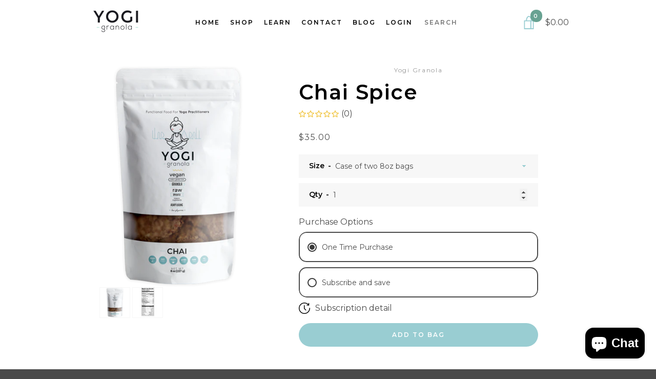

--- FILE ---
content_type: text/html; charset=utf-8
request_url: https://yogigranola.com/products/sproutedgranola-adaptogens-vanillachai
body_size: 52301
content:


<!doctype html>
<!--[if IE 9]> <html class="ie9 supports-no-js" lang="en"> <![endif]-->
<!--[if (gt IE 9)|!(IE)]><!--> <html class="supports-no-js " lang="en"> <!--<![endif]-->
<head>
<!-- Reddit Pixel -->
<script>
!function(w,d){if(!w.rdt){var p=w.rdt=function(){p.sendEvent?p.sendEvent.apply(p,arguments):p.callQueue.push(arguments)};p.callQueue=[];var t=d.createElement("script");t.src="https://www.redditstatic.com/ads/pixel.js",t.async=!0;var s=d.getElementsByTagName("script")[0];s.parentNode.insertBefore(t,s)}}(window,document);rdt('init','t2_cyeuzn6f', {"optOut":false,"useDecimalCurrencyValues":true,"aaid":"<AAID-HERE>"});rdt('track', 'PageVisit');
</script>
<!-- DO NOT MODIFY UNLESS TO REPLACE A USER IDENTIFIER -->
<!-- End Reddit Pixel -->

<script>
  rdt('track', 'Purchase', {
      "currency": "USD",
      "itemCount": 1,
      "transactionId": "12345678",
      "value": 100
  });
</script>  
<!-- Stock Alerts is generated by Ordersify -->
<style type="text/css">
  
</style>
<style type="text/css">
    
</style>
<script type="text/javascript">
  window.ORDERSIFY_BIS = window.ORDERSIFY_BIS || {};
  window.ORDERSIFY_BIS.template = "product";
  window.ORDERSIFY_BIS.language = "en";
  window.ORDERSIFY_BIS.primary_language = "en";
  window.ORDERSIFY_BIS.variant_inventory = [];
  window.ORDERSIFY_BIS.product_collections = [];
  
    window.ORDERSIFY_BIS.variant_inventory[7193517785137] = {
      inventory_management: "shopify",
      inventory_policy: "deny",
      inventory_quantity: 1000
    };
  
    window.ORDERSIFY_BIS.variant_inventory[7193517817905] = {
      inventory_management: "shopify",
      inventory_policy: "deny",
      inventory_quantity: 1000
    };
  
    window.ORDERSIFY_BIS.variant_inventory[44522419257538] = {
      inventory_management: "shopify",
      inventory_policy: "deny",
      inventory_quantity: 1000
    };
  
  
    window.ORDERSIFY_BIS.product_collections.push({
      id: "30628085809",
    });
  
  window.ORDERSIFY_BIS.shop = "yogigranola.myshopify.com";
  window.ORDERSIFY_BIS.variant_inventory = [];
  
    window.ORDERSIFY_BIS.variant_inventory[7193517785137] = {
      inventory_management: "shopify",
      inventory_policy: "deny",
      inventory_quantity: 1000
    };
  
    window.ORDERSIFY_BIS.variant_inventory[7193517817905] = {
      inventory_management: "shopify",
      inventory_policy: "deny",
      inventory_quantity: 1000
    };
  
    window.ORDERSIFY_BIS.variant_inventory[44522419257538] = {
      inventory_management: "shopify",
      inventory_policy: "deny",
      inventory_quantity: 1000
    };
  
  
  window.ORDERSIFY_BIS.popupSetting = {
    "is_brand_mark": true,
    "font_family": "Work Sans",
    "is_multiple_language": false,
    "font_size": 14,
    "popup_border_radius": 4,
    "popup_heading_color": "#212b36",
    "popup_text_color": "#212b36",
    "is_message_enable": false,
    "is_sms_enable": false,
    "is_accepts_marketing_enable": false,
    "field_border_radius": 4,
    "popup_button_color": "#ffffff",
    "popup_button_bg_color": "#7bdcb5",
    "is_float_button": true,
    "is_inline_form": false,
    "inline_form_selector": null,
    "inline_form_position": null,
    "float_button_position": "right",
    "float_button_top": 15,
    "float_button_color": "#ffffff",
    "float_button_bg_color": "#7bdcb5",
    "is_inline_button": false,
    "inline_button_color": "#ffffff",
    "inline_button_bg_color": "#212b36",
    "is_push_notification_enable": false,
    "is_overlay_close": false,
    "ignore_collection_ids": "",
    "ignore_product_tags": "",
    "ignore_product_ids": "",
    "is_auto_translation": false,
    "selector": "",
    "selector_position": "right",
    "is_ga": false,
    "is_fp": false,
    "is_fb_checkbox": false,
    "fb_page_id": null,
    "is_pushowl": false
};
  window.ORDERSIFY_BIS.product = {"id":518713704497,"title":"Chai Spice","handle":"sproutedgranola-adaptogens-vanillachai","description":"\u003cblockquote\u003e\u003cem\u003e\u003cspan style=\"color: #999999;\"\u003eFormulated To Nourish Mind, Body \u0026amp; Breath\u003c\/span\u003e\u003c\/em\u003e\u003c\/blockquote\u003e\n\u003cbr\u003e\n\u003cp\u003eYogi Granola's Chai Spiced Granola contains a unique blend of nuts \u0026amp; seeds, Chai spice, and superfoods like reishi, lion's mane, chaga.  This unique mixture has been expertly formulated to support joint flexibility, improve gut health, reduce inflammation, and  improve brain function. \u003c\/p\u003e\n\u003cp\u003eOur formulas support those engaged in physically demanding, as well as those who engaged in highly contemplative practices like Yoga and Meditation.\u003cbr\u003e\u003cbr\u003eContains Adaptogenic Herbs, Spices, Mushrooms That Promote:\u003c\/p\u003e\n\u003cp\u003eImproved stress response in the presence of stressful stimuli*\u003cbr\u003eImproved strength and flexibility of joints, ligaments \u0026amp; tendons*\u003cbr\u003eImproved cognition, mental clarity, memory, and ability to think*\u003cbr\u003eImproved ability to concentrate, focus and meditate\u003cbr\u003eImproved mood and overall sense of well-being*\u003c\/p\u003e\n\u003cp\u003eEat Yogi Granola to tap into your flow state. See ingredients below* \u003c\/p\u003e\n\u003cp\u003e\u003cbr\u003e\u003c\/p\u003e\n\u003cp\u003e\u003cem\u003e*All  ingredients are either organic or wildcrafted, nuts \u0026amp; seeds are sprouted.\u003c\/em\u003e\u003c\/p\u003e","published_at":"2024-10-22T23:22:26-04:00","created_at":"2018-02-19T21:20:38-05:00","vendor":"Yogi Granola","type":"Granola","tags":["gluten-free granola","grain-free granola","granola","superfood","superfood granola","yogi granola"],"price":3500,"price_min":3500,"price_max":12000,"available":true,"price_varies":true,"compare_at_price":null,"compare_at_price_min":0,"compare_at_price_max":0,"compare_at_price_varies":false,"variants":[{"id":7193517785137,"title":"Case of two 8oz bags","option1":"Case of two 8oz bags","option2":null,"option3":null,"sku":"103","requires_shipping":true,"taxable":true,"featured_image":{"id":6326718693425,"product_id":518713704497,"position":1,"created_at":"2019-06-25T21:55:19-04:00","updated_at":"2019-06-25T21:56:01-04:00","alt":null,"width":1268,"height":2170,"src":"\/\/yogigranola.com\/cdn\/shop\/products\/Yogi-Granola-Chai_51c19998-e58b-4871-a65c-87b550f4aea7.png?v=1561514161","variant_ids":[7193517785137,7193517817905,44522419257538]},"available":true,"name":"Chai Spice - Case of two 8oz bags","public_title":"Case of two 8oz bags","options":["Case of two 8oz bags"],"price":3500,"weight":454,"compare_at_price":null,"inventory_management":"shopify","barcode":"23821999934","featured_media":{"alt":null,"id":2299262664753,"position":1,"preview_image":{"aspect_ratio":0.584,"height":2170,"width":1268,"src":"\/\/yogigranola.com\/cdn\/shop\/products\/Yogi-Granola-Chai_51c19998-e58b-4871-a65c-87b550f4aea7.png?v=1561514161"}},"requires_selling_plan":false,"selling_plan_allocations":[{"price_adjustments":[{"position":1,"price":3150}],"price":3150,"compare_at_price":3500,"per_delivery_price":3150,"selling_plan_id":1133412546,"selling_plan_group_id":"fd3ff73c6a938bea851b7bccb4ac754515c8dfd1"}]},{"id":7193517817905,"title":"Case of four 8oz bags","option1":"Case of four 8oz bags","option2":null,"option3":null,"sku":"104","requires_shipping":true,"taxable":true,"featured_image":{"id":6326718693425,"product_id":518713704497,"position":1,"created_at":"2019-06-25T21:55:19-04:00","updated_at":"2019-06-25T21:56:01-04:00","alt":null,"width":1268,"height":2170,"src":"\/\/yogigranola.com\/cdn\/shop\/products\/Yogi-Granola-Chai_51c19998-e58b-4871-a65c-87b550f4aea7.png?v=1561514161","variant_ids":[7193517785137,7193517817905,44522419257538]},"available":true,"name":"Chai Spice - Case of four 8oz bags","public_title":"Case of four 8oz bags","options":["Case of four 8oz bags"],"price":6000,"weight":907,"compare_at_price":null,"inventory_management":"shopify","barcode":"23821999932","featured_media":{"alt":null,"id":2299262664753,"position":1,"preview_image":{"aspect_ratio":0.584,"height":2170,"width":1268,"src":"\/\/yogigranola.com\/cdn\/shop\/products\/Yogi-Granola-Chai_51c19998-e58b-4871-a65c-87b550f4aea7.png?v=1561514161"}},"requires_selling_plan":false,"selling_plan_allocations":[{"price_adjustments":[{"position":1,"price":5400}],"price":5400,"compare_at_price":6000,"per_delivery_price":5400,"selling_plan_id":1133412546,"selling_plan_group_id":"fd3ff73c6a938bea851b7bccb4ac754515c8dfd1"}]},{"id":44522419257538,"title":"Case of eight 8oz bags","option1":"Case of eight 8oz bags","option2":null,"option3":null,"sku":"","requires_shipping":true,"taxable":true,"featured_image":{"id":6326718693425,"product_id":518713704497,"position":1,"created_at":"2019-06-25T21:55:19-04:00","updated_at":"2019-06-25T21:56:01-04:00","alt":null,"width":1268,"height":2170,"src":"\/\/yogigranola.com\/cdn\/shop\/products\/Yogi-Granola-Chai_51c19998-e58b-4871-a65c-87b550f4aea7.png?v=1561514161","variant_ids":[7193517785137,7193517817905,44522419257538]},"available":true,"name":"Chai Spice - Case of eight 8oz bags","public_title":"Case of eight 8oz bags","options":["Case of eight 8oz bags"],"price":12000,"weight":227,"compare_at_price":null,"inventory_management":"shopify","barcode":"","featured_media":{"alt":null,"id":2299262664753,"position":1,"preview_image":{"aspect_ratio":0.584,"height":2170,"width":1268,"src":"\/\/yogigranola.com\/cdn\/shop\/products\/Yogi-Granola-Chai_51c19998-e58b-4871-a65c-87b550f4aea7.png?v=1561514161"}},"requires_selling_plan":false,"selling_plan_allocations":[{"price_adjustments":[{"position":1,"price":10800}],"price":10800,"compare_at_price":12000,"per_delivery_price":10800,"selling_plan_id":1133412546,"selling_plan_group_id":"fd3ff73c6a938bea851b7bccb4ac754515c8dfd1"}]}],"images":["\/\/yogigranola.com\/cdn\/shop\/products\/Yogi-Granola-Chai_51c19998-e58b-4871-a65c-87b550f4aea7.png?v=1561514161","\/\/yogigranola.com\/cdn\/shop\/products\/Yogi-Granola-Nutrition_Label-3_15977fc7-47b2-40da-b99c-dd023275df98.jpg?v=1561514348"],"featured_image":"\/\/yogigranola.com\/cdn\/shop\/products\/Yogi-Granola-Chai_51c19998-e58b-4871-a65c-87b550f4aea7.png?v=1561514161","options":["Size"],"media":[{"alt":null,"id":2299262664753,"position":1,"preview_image":{"aspect_ratio":0.584,"height":2170,"width":1268,"src":"\/\/yogigranola.com\/cdn\/shop\/products\/Yogi-Granola-Chai_51c19998-e58b-4871-a65c-87b550f4aea7.png?v=1561514161"},"aspect_ratio":0.584,"height":2170,"media_type":"image","src":"\/\/yogigranola.com\/cdn\/shop\/products\/Yogi-Granola-Chai_51c19998-e58b-4871-a65c-87b550f4aea7.png?v=1561514161","width":1268},{"alt":null,"id":2299268825137,"position":2,"preview_image":{"aspect_ratio":0.432,"height":1496,"width":647,"src":"\/\/yogigranola.com\/cdn\/shop\/products\/Yogi-Granola-Nutrition_Label-3_15977fc7-47b2-40da-b99c-dd023275df98.jpg?v=1561514348"},"aspect_ratio":0.432,"height":1496,"media_type":"image","src":"\/\/yogigranola.com\/cdn\/shop\/products\/Yogi-Granola-Nutrition_Label-3_15977fc7-47b2-40da-b99c-dd023275df98.jpg?v=1561514348","width":647}],"requires_selling_plan":false,"selling_plan_groups":[{"id":"fd3ff73c6a938bea851b7bccb4ac754515c8dfd1","name":"AutoShip","options":[{"name":"Delivery every","position":1,"values":["30DAY30DAYMIN_CYCLES=NULLMAX_CYCLES=NULLtrue-10.0-PERCENTAGEfalseMonthly"]}],"selling_plans":[{"id":1133412546,"name":"Monthly","description":"Each Month","options":[{"name":"Delivery every","position":1,"value":"30DAY30DAYMIN_CYCLES=NULLMAX_CYCLES=NULLtrue-10.0-PERCENTAGEfalseMonthly"}],"recurring_deliveries":true,"price_adjustments":[{"order_count":null,"position":1,"value_type":"percentage","value":10}],"checkout_charge":{"value_type":"percentage","value":100}}],"app_id":"appstle"}],"content":"\u003cblockquote\u003e\u003cem\u003e\u003cspan style=\"color: #999999;\"\u003eFormulated To Nourish Mind, Body \u0026amp; Breath\u003c\/span\u003e\u003c\/em\u003e\u003c\/blockquote\u003e\n\u003cbr\u003e\n\u003cp\u003eYogi Granola's Chai Spiced Granola contains a unique blend of nuts \u0026amp; seeds, Chai spice, and superfoods like reishi, lion's mane, chaga.  This unique mixture has been expertly formulated to support joint flexibility, improve gut health, reduce inflammation, and  improve brain function. \u003c\/p\u003e\n\u003cp\u003eOur formulas support those engaged in physically demanding, as well as those who engaged in highly contemplative practices like Yoga and Meditation.\u003cbr\u003e\u003cbr\u003eContains Adaptogenic Herbs, Spices, Mushrooms That Promote:\u003c\/p\u003e\n\u003cp\u003eImproved stress response in the presence of stressful stimuli*\u003cbr\u003eImproved strength and flexibility of joints, ligaments \u0026amp; tendons*\u003cbr\u003eImproved cognition, mental clarity, memory, and ability to think*\u003cbr\u003eImproved ability to concentrate, focus and meditate\u003cbr\u003eImproved mood and overall sense of well-being*\u003c\/p\u003e\n\u003cp\u003eEat Yogi Granola to tap into your flow state. See ingredients below* \u003c\/p\u003e\n\u003cp\u003e\u003cbr\u003e\u003c\/p\u003e\n\u003cp\u003e\u003cem\u003e*All  ingredients are either organic or wildcrafted, nuts \u0026amp; seeds are sprouted.\u003c\/em\u003e\u003c\/p\u003e"};
  window.ORDERSIFY_BIS.currentVariant = {"id":7193517785137,"title":"Case of two 8oz bags","option1":"Case of two 8oz bags","option2":null,"option3":null,"sku":"103","requires_shipping":true,"taxable":true,"featured_image":{"id":6326718693425,"product_id":518713704497,"position":1,"created_at":"2019-06-25T21:55:19-04:00","updated_at":"2019-06-25T21:56:01-04:00","alt":null,"width":1268,"height":2170,"src":"\/\/yogigranola.com\/cdn\/shop\/products\/Yogi-Granola-Chai_51c19998-e58b-4871-a65c-87b550f4aea7.png?v=1561514161","variant_ids":[7193517785137,7193517817905,44522419257538]},"available":true,"name":"Chai Spice - Case of two 8oz bags","public_title":"Case of two 8oz bags","options":["Case of two 8oz bags"],"price":3500,"weight":454,"compare_at_price":null,"inventory_management":"shopify","barcode":"23821999934","featured_media":{"alt":null,"id":2299262664753,"position":1,"preview_image":{"aspect_ratio":0.584,"height":2170,"width":1268,"src":"\/\/yogigranola.com\/cdn\/shop\/products\/Yogi-Granola-Chai_51c19998-e58b-4871-a65c-87b550f4aea7.png?v=1561514161"}},"requires_selling_plan":false,"selling_plan_allocations":[{"price_adjustments":[{"position":1,"price":3150}],"price":3150,"compare_at_price":3500,"per_delivery_price":3150,"selling_plan_id":1133412546,"selling_plan_group_id":"fd3ff73c6a938bea851b7bccb4ac754515c8dfd1"}]};
  window.ORDERSIFY_BIS.stockRemainingSetting = {
    "status": false,
    "selector": "#osf_stock_remaining",
    "selector_position": "inside",
    "font_family": "Lato",
    "font_size": 13,
    "content": "Low stock! Only {{ quantity }} items left!",
    "display_quantity": 100
};
  
    window.ORDERSIFY_BIS.translations = {
    "en": {
        "inline_button_text": "Notify when available",
        "float_button_text": "Notify when available",
        "popup_heading": "Notify me when available",
        "popup_description": "We will send you a notification as soon as this product is available again.",
        "popup_button_text": "Notify me",
        "popup_note": "We respect your privacy and don't share your email with anybody.",
        "field_email_placeholder": "eg. username@example.com",
        "field_message_placeholder": "Tell something about your requirements to shop",
        "success_text": "You subscribed notification successfully",
        "required_email": "Your email is required",
        "invalid_email": "Your email is invalid",
        "invalid_message": "Your message must be less then 255 characters",
        "push_notification_message": "Receive via web notification",
        "low_stock_content": "Low stock! Only {{ quantity }} items left!"
    }
};
  
</script>

<!-- End of Stock Alerts is generated by Ordersify -->
  <meta charset="utf-8"><title>Chai Spice Granola
&ndash; Yogi Granola</title><meta name="description" content="Our Superfood Granola contains Sprouted nuts and Adaptogens that combat stress, support joint flexibility, boost brain function, lower anxiety &amp; reduce inflammation. Grain-Free, Gluten-Free. Great for Yoga &amp; Meditation practitioners. Made with Organic Ingredients."><!--[if IE 9]><meta http-equiv="X-UA-Compatible" content="IE=9,chrome=1"><![endif]-->
  <!--[if (gt IE 9)|!(IE)]><!--><meta http-equiv="X-UA-Compatible" content="IE=edge,chrome=1"><!--<![endif]-->
  <meta name="viewport" content="width=device-width,initial-scale=1">
  <meta name="theme-color" content="#99cdd2">
  <link rel="canonical" href="https://yogigranola.com/products/sproutedgranola-adaptogens-vanillachai">

  
    <link rel="shortcut icon" href="//yogigranola.com/cdn/shop/files/favicon2_32x32.png?v=1613168798" type="image/png">
  



  <!-- /snippets/social-meta-tags.liquid -->




<meta property="og:site_name" content="Yogi Granola">
<meta property="og:url" content="https://yogigranola.com/products/sproutedgranola-adaptogens-vanillachai">
<meta property="og:title" content="Chai Spice">
<meta property="og:type" content="product">
<meta property="og:description" content="Our Superfood Granola contains Sprouted nuts and Adaptogens that combat stress, support joint flexibility, boost brain function, lower anxiety &amp; reduce inflammation. Grain-Free, Gluten-Free. Great for Yoga &amp; Meditation practitioners. Made with Organic Ingredients.">

  <meta property="og:price:amount" content="35.00">
  <meta property="og:price:currency" content="USD">

<meta property="og:image" content="http://yogigranola.com/cdn/shop/products/Yogi-Granola-Chai_51c19998-e58b-4871-a65c-87b550f4aea7_1200x1200.png?v=1561514161"><meta property="og:image" content="http://yogigranola.com/cdn/shop/products/Yogi-Granola-Nutrition_Label-3_15977fc7-47b2-40da-b99c-dd023275df98_1200x1200.jpg?v=1561514348">
<meta property="og:image:secure_url" content="https://yogigranola.com/cdn/shop/products/Yogi-Granola-Chai_51c19998-e58b-4871-a65c-87b550f4aea7_1200x1200.png?v=1561514161"><meta property="og:image:secure_url" content="https://yogigranola.com/cdn/shop/products/Yogi-Granola-Nutrition_Label-3_15977fc7-47b2-40da-b99c-dd023275df98_1200x1200.jpg?v=1561514348">


  <meta name="twitter:site" content="@yogigranola">

<meta name="twitter:card" content="summary_large_image">
<meta name="twitter:title" content="Chai Spice">
<meta name="twitter:description" content="Our Superfood Granola contains Sprouted nuts and Adaptogens that combat stress, support joint flexibility, boost brain function, lower anxiety &amp; reduce inflammation. Grain-Free, Gluten-Free. Great for Yoga &amp; Meditation practitioners. Made with Organic Ingredients.">


  <script>window.performance && window.performance.mark && window.performance.mark('shopify.content_for_header.start');</script><meta name="google-site-verification" content="OAhBaZHJclxClxg_acfOTLJd0eCZ11KrY_Qn26TvaSU">
<meta id="shopify-digital-wallet" name="shopify-digital-wallet" content="/30061176/digital_wallets/dialog">
<meta name="shopify-checkout-api-token" content="5917d09728afe47b0a7142bca7796432">
<meta id="in-context-paypal-metadata" data-shop-id="30061176" data-venmo-supported="false" data-environment="production" data-locale="en_US" data-paypal-v4="true" data-currency="USD">
<link rel="alternate" type="application/json+oembed" href="https://yogigranola.com/products/sproutedgranola-adaptogens-vanillachai.oembed">
<script async="async" src="/checkouts/internal/preloads.js?locale=en-US"></script>
<link rel="preconnect" href="https://shop.app" crossorigin="anonymous">
<script async="async" src="https://shop.app/checkouts/internal/preloads.js?locale=en-US&shop_id=30061176" crossorigin="anonymous"></script>
<script id="apple-pay-shop-capabilities" type="application/json">{"shopId":30061176,"countryCode":"US","currencyCode":"USD","merchantCapabilities":["supports3DS"],"merchantId":"gid:\/\/shopify\/Shop\/30061176","merchantName":"Yogi Granola","requiredBillingContactFields":["postalAddress","email","phone"],"requiredShippingContactFields":["postalAddress","email","phone"],"shippingType":"shipping","supportedNetworks":["visa","masterCard","amex","discover","elo","jcb"],"total":{"type":"pending","label":"Yogi Granola","amount":"1.00"},"shopifyPaymentsEnabled":true,"supportsSubscriptions":true}</script>
<script id="shopify-features" type="application/json">{"accessToken":"5917d09728afe47b0a7142bca7796432","betas":["rich-media-storefront-analytics"],"domain":"yogigranola.com","predictiveSearch":true,"shopId":30061176,"locale":"en"}</script>
<script>var Shopify = Shopify || {};
Shopify.shop = "yogigranola.myshopify.com";
Shopify.locale = "en";
Shopify.currency = {"active":"USD","rate":"1.0"};
Shopify.country = "US";
Shopify.theme = {"name":"yogi-granola-theme","id":11723735089,"schema_name":"Yogi Granola","schema_version":"1.0.0","theme_store_id":null,"role":"main"};
Shopify.theme.handle = "null";
Shopify.theme.style = {"id":null,"handle":null};
Shopify.cdnHost = "yogigranola.com/cdn";
Shopify.routes = Shopify.routes || {};
Shopify.routes.root = "/";</script>
<script type="module">!function(o){(o.Shopify=o.Shopify||{}).modules=!0}(window);</script>
<script>!function(o){function n(){var o=[];function n(){o.push(Array.prototype.slice.apply(arguments))}return n.q=o,n}var t=o.Shopify=o.Shopify||{};t.loadFeatures=n(),t.autoloadFeatures=n()}(window);</script>
<script>
  window.ShopifyPay = window.ShopifyPay || {};
  window.ShopifyPay.apiHost = "shop.app\/pay";
  window.ShopifyPay.redirectState = null;
</script>
<script id="shop-js-analytics" type="application/json">{"pageType":"product"}</script>
<script defer="defer" async type="module" src="//yogigranola.com/cdn/shopifycloud/shop-js/modules/v2/client.init-shop-cart-sync_IZsNAliE.en.esm.js"></script>
<script defer="defer" async type="module" src="//yogigranola.com/cdn/shopifycloud/shop-js/modules/v2/chunk.common_0OUaOowp.esm.js"></script>
<script type="module">
  await import("//yogigranola.com/cdn/shopifycloud/shop-js/modules/v2/client.init-shop-cart-sync_IZsNAliE.en.esm.js");
await import("//yogigranola.com/cdn/shopifycloud/shop-js/modules/v2/chunk.common_0OUaOowp.esm.js");

  window.Shopify.SignInWithShop?.initShopCartSync?.({"fedCMEnabled":true,"windoidEnabled":true});

</script>
<script>
  window.Shopify = window.Shopify || {};
  if (!window.Shopify.featureAssets) window.Shopify.featureAssets = {};
  window.Shopify.featureAssets['shop-js'] = {"shop-cart-sync":["modules/v2/client.shop-cart-sync_DLOhI_0X.en.esm.js","modules/v2/chunk.common_0OUaOowp.esm.js"],"init-fed-cm":["modules/v2/client.init-fed-cm_C6YtU0w6.en.esm.js","modules/v2/chunk.common_0OUaOowp.esm.js"],"shop-button":["modules/v2/client.shop-button_BCMx7GTG.en.esm.js","modules/v2/chunk.common_0OUaOowp.esm.js"],"shop-cash-offers":["modules/v2/client.shop-cash-offers_BT26qb5j.en.esm.js","modules/v2/chunk.common_0OUaOowp.esm.js","modules/v2/chunk.modal_CGo_dVj3.esm.js"],"init-windoid":["modules/v2/client.init-windoid_B9PkRMql.en.esm.js","modules/v2/chunk.common_0OUaOowp.esm.js"],"init-shop-email-lookup-coordinator":["modules/v2/client.init-shop-email-lookup-coordinator_DZkqjsbU.en.esm.js","modules/v2/chunk.common_0OUaOowp.esm.js"],"shop-toast-manager":["modules/v2/client.shop-toast-manager_Di2EnuM7.en.esm.js","modules/v2/chunk.common_0OUaOowp.esm.js"],"shop-login-button":["modules/v2/client.shop-login-button_BtqW_SIO.en.esm.js","modules/v2/chunk.common_0OUaOowp.esm.js","modules/v2/chunk.modal_CGo_dVj3.esm.js"],"avatar":["modules/v2/client.avatar_BTnouDA3.en.esm.js"],"pay-button":["modules/v2/client.pay-button_CWa-C9R1.en.esm.js","modules/v2/chunk.common_0OUaOowp.esm.js"],"init-shop-cart-sync":["modules/v2/client.init-shop-cart-sync_IZsNAliE.en.esm.js","modules/v2/chunk.common_0OUaOowp.esm.js"],"init-customer-accounts":["modules/v2/client.init-customer-accounts_DenGwJTU.en.esm.js","modules/v2/client.shop-login-button_BtqW_SIO.en.esm.js","modules/v2/chunk.common_0OUaOowp.esm.js","modules/v2/chunk.modal_CGo_dVj3.esm.js"],"init-shop-for-new-customer-accounts":["modules/v2/client.init-shop-for-new-customer-accounts_JdHXxpS9.en.esm.js","modules/v2/client.shop-login-button_BtqW_SIO.en.esm.js","modules/v2/chunk.common_0OUaOowp.esm.js","modules/v2/chunk.modal_CGo_dVj3.esm.js"],"init-customer-accounts-sign-up":["modules/v2/client.init-customer-accounts-sign-up_D6__K_p8.en.esm.js","modules/v2/client.shop-login-button_BtqW_SIO.en.esm.js","modules/v2/chunk.common_0OUaOowp.esm.js","modules/v2/chunk.modal_CGo_dVj3.esm.js"],"checkout-modal":["modules/v2/client.checkout-modal_C_ZQDY6s.en.esm.js","modules/v2/chunk.common_0OUaOowp.esm.js","modules/v2/chunk.modal_CGo_dVj3.esm.js"],"shop-follow-button":["modules/v2/client.shop-follow-button_XetIsj8l.en.esm.js","modules/v2/chunk.common_0OUaOowp.esm.js","modules/v2/chunk.modal_CGo_dVj3.esm.js"],"lead-capture":["modules/v2/client.lead-capture_DvA72MRN.en.esm.js","modules/v2/chunk.common_0OUaOowp.esm.js","modules/v2/chunk.modal_CGo_dVj3.esm.js"],"shop-login":["modules/v2/client.shop-login_ClXNxyh6.en.esm.js","modules/v2/chunk.common_0OUaOowp.esm.js","modules/v2/chunk.modal_CGo_dVj3.esm.js"],"payment-terms":["modules/v2/client.payment-terms_CNlwjfZz.en.esm.js","modules/v2/chunk.common_0OUaOowp.esm.js","modules/v2/chunk.modal_CGo_dVj3.esm.js"]};
</script>
<script>(function() {
  var isLoaded = false;
  function asyncLoad() {
    if (isLoaded) return;
    isLoaded = true;
    var urls = ["\/\/www.powr.io\/powr.js?powr-token=yogigranola.myshopify.com\u0026external-type=shopify\u0026shop=yogigranola.myshopify.com","https:\/\/bingshoppingtool-t2app-prod.trafficmanager.net\/uet\/tracking_script?shop=yogigranola.myshopify.com","https:\/\/cdn.shopify.com\/s\/files\/1\/0184\/4255\/1360\/files\/quicklink.v2.min.js?v=1619661100\u0026shop=yogigranola.myshopify.com","https:\/\/cdn.eggflow.com\/v1\/en_US\/cross.js?init=650d87f5cbbd3\u0026app=cross_promotion\u0026shop=yogigranola.myshopify.com","https:\/\/cdn.shopify.com\/s\/files\/1\/3006\/1176\/t\/3\/assets\/rev_30061176.js?v=1726054717\u0026shop=yogigranola.myshopify.com","https:\/\/widgets.automizely.com\/loyalty\/v1\/main.js?connection_id=2dec6c655a2d4cb0af8364795fdc600b\u0026mapped_org_id=50985f7aeec5201ccb1f89edefc989c1_v1\u0026shop=yogigranola.myshopify.com","https:\/\/cdn.shopify.com\/s\/files\/1\/3006\/1176\/t\/3\/assets\/loy_30061176.js?v=1731026700\u0026shop=yogigranola.myshopify.com"];
    for (var i = 0; i < urls.length; i++) {
      var s = document.createElement('script');
      s.type = 'text/javascript';
      s.async = true;
      s.src = urls[i];
      var x = document.getElementsByTagName('script')[0];
      x.parentNode.insertBefore(s, x);
    }
  };
  if(window.attachEvent) {
    window.attachEvent('onload', asyncLoad);
  } else {
    window.addEventListener('load', asyncLoad, false);
  }
})();</script>
<script id="__st">var __st={"a":30061176,"offset":-18000,"reqid":"cb2383fe-8b15-4696-9b6d-0ee4627325ea-1768471845","pageurl":"yogigranola.com\/products\/sproutedgranola-adaptogens-vanillachai","u":"474a3bbee8c2","p":"product","rtyp":"product","rid":518713704497};</script>
<script>window.ShopifyPaypalV4VisibilityTracking = true;</script>
<script id="captcha-bootstrap">!function(){'use strict';const t='contact',e='account',n='new_comment',o=[[t,t],['blogs',n],['comments',n],[t,'customer']],c=[[e,'customer_login'],[e,'guest_login'],[e,'recover_customer_password'],[e,'create_customer']],r=t=>t.map((([t,e])=>`form[action*='/${t}']:not([data-nocaptcha='true']) input[name='form_type'][value='${e}']`)).join(','),a=t=>()=>t?[...document.querySelectorAll(t)].map((t=>t.form)):[];function s(){const t=[...o],e=r(t);return a(e)}const i='password',u='form_key',d=['recaptcha-v3-token','g-recaptcha-response','h-captcha-response',i],f=()=>{try{return window.sessionStorage}catch{return}},m='__shopify_v',_=t=>t.elements[u];function p(t,e,n=!1){try{const o=window.sessionStorage,c=JSON.parse(o.getItem(e)),{data:r}=function(t){const{data:e,action:n}=t;return t[m]||n?{data:e,action:n}:{data:t,action:n}}(c);for(const[e,n]of Object.entries(r))t.elements[e]&&(t.elements[e].value=n);n&&o.removeItem(e)}catch(o){console.error('form repopulation failed',{error:o})}}const l='form_type',E='cptcha';function T(t){t.dataset[E]=!0}const w=window,h=w.document,L='Shopify',v='ce_forms',y='captcha';let A=!1;((t,e)=>{const n=(g='f06e6c50-85a8-45c8-87d0-21a2b65856fe',I='https://cdn.shopify.com/shopifycloud/storefront-forms-hcaptcha/ce_storefront_forms_captcha_hcaptcha.v1.5.2.iife.js',D={infoText:'Protected by hCaptcha',privacyText:'Privacy',termsText:'Terms'},(t,e,n)=>{const o=w[L][v],c=o.bindForm;if(c)return c(t,g,e,D).then(n);var r;o.q.push([[t,g,e,D],n]),r=I,A||(h.body.append(Object.assign(h.createElement('script'),{id:'captcha-provider',async:!0,src:r})),A=!0)});var g,I,D;w[L]=w[L]||{},w[L][v]=w[L][v]||{},w[L][v].q=[],w[L][y]=w[L][y]||{},w[L][y].protect=function(t,e){n(t,void 0,e),T(t)},Object.freeze(w[L][y]),function(t,e,n,w,h,L){const[v,y,A,g]=function(t,e,n){const i=e?o:[],u=t?c:[],d=[...i,...u],f=r(d),m=r(i),_=r(d.filter((([t,e])=>n.includes(e))));return[a(f),a(m),a(_),s()]}(w,h,L),I=t=>{const e=t.target;return e instanceof HTMLFormElement?e:e&&e.form},D=t=>v().includes(t);t.addEventListener('submit',(t=>{const e=I(t);if(!e)return;const n=D(e)&&!e.dataset.hcaptchaBound&&!e.dataset.recaptchaBound,o=_(e),c=g().includes(e)&&(!o||!o.value);(n||c)&&t.preventDefault(),c&&!n&&(function(t){try{if(!f())return;!function(t){const e=f();if(!e)return;const n=_(t);if(!n)return;const o=n.value;o&&e.removeItem(o)}(t);const e=Array.from(Array(32),(()=>Math.random().toString(36)[2])).join('');!function(t,e){_(t)||t.append(Object.assign(document.createElement('input'),{type:'hidden',name:u})),t.elements[u].value=e}(t,e),function(t,e){const n=f();if(!n)return;const o=[...t.querySelectorAll(`input[type='${i}']`)].map((({name:t})=>t)),c=[...d,...o],r={};for(const[a,s]of new FormData(t).entries())c.includes(a)||(r[a]=s);n.setItem(e,JSON.stringify({[m]:1,action:t.action,data:r}))}(t,e)}catch(e){console.error('failed to persist form',e)}}(e),e.submit())}));const S=(t,e)=>{t&&!t.dataset[E]&&(n(t,e.some((e=>e===t))),T(t))};for(const o of['focusin','change'])t.addEventListener(o,(t=>{const e=I(t);D(e)&&S(e,y())}));const B=e.get('form_key'),M=e.get(l),P=B&&M;t.addEventListener('DOMContentLoaded',(()=>{const t=y();if(P)for(const e of t)e.elements[l].value===M&&p(e,B);[...new Set([...A(),...v().filter((t=>'true'===t.dataset.shopifyCaptcha))])].forEach((e=>S(e,t)))}))}(h,new URLSearchParams(w.location.search),n,t,e,['guest_login'])})(!0,!0)}();</script>
<script integrity="sha256-4kQ18oKyAcykRKYeNunJcIwy7WH5gtpwJnB7kiuLZ1E=" data-source-attribution="shopify.loadfeatures" defer="defer" src="//yogigranola.com/cdn/shopifycloud/storefront/assets/storefront/load_feature-a0a9edcb.js" crossorigin="anonymous"></script>
<script crossorigin="anonymous" defer="defer" src="//yogigranola.com/cdn/shopifycloud/storefront/assets/shopify_pay/storefront-65b4c6d7.js?v=20250812"></script>
<script data-source-attribution="shopify.dynamic_checkout.dynamic.init">var Shopify=Shopify||{};Shopify.PaymentButton=Shopify.PaymentButton||{isStorefrontPortableWallets:!0,init:function(){window.Shopify.PaymentButton.init=function(){};var t=document.createElement("script");t.src="https://yogigranola.com/cdn/shopifycloud/portable-wallets/latest/portable-wallets.en.js",t.type="module",document.head.appendChild(t)}};
</script>
<script data-source-attribution="shopify.dynamic_checkout.buyer_consent">
  function portableWalletsHideBuyerConsent(e){var t=document.getElementById("shopify-buyer-consent"),n=document.getElementById("shopify-subscription-policy-button");t&&n&&(t.classList.add("hidden"),t.setAttribute("aria-hidden","true"),n.removeEventListener("click",e))}function portableWalletsShowBuyerConsent(e){var t=document.getElementById("shopify-buyer-consent"),n=document.getElementById("shopify-subscription-policy-button");t&&n&&(t.classList.remove("hidden"),t.removeAttribute("aria-hidden"),n.addEventListener("click",e))}window.Shopify?.PaymentButton&&(window.Shopify.PaymentButton.hideBuyerConsent=portableWalletsHideBuyerConsent,window.Shopify.PaymentButton.showBuyerConsent=portableWalletsShowBuyerConsent);
</script>
<script data-source-attribution="shopify.dynamic_checkout.cart.bootstrap">document.addEventListener("DOMContentLoaded",(function(){function t(){return document.querySelector("shopify-accelerated-checkout-cart, shopify-accelerated-checkout")}if(t())Shopify.PaymentButton.init();else{new MutationObserver((function(e,n){t()&&(Shopify.PaymentButton.init(),n.disconnect())})).observe(document.body,{childList:!0,subtree:!0})}}));
</script>
<link id="shopify-accelerated-checkout-styles" rel="stylesheet" media="screen" href="https://yogigranola.com/cdn/shopifycloud/portable-wallets/latest/accelerated-checkout-backwards-compat.css" crossorigin="anonymous">
<style id="shopify-accelerated-checkout-cart">
        #shopify-buyer-consent {
  margin-top: 1em;
  display: inline-block;
  width: 100%;
}

#shopify-buyer-consent.hidden {
  display: none;
}

#shopify-subscription-policy-button {
  background: none;
  border: none;
  padding: 0;
  text-decoration: underline;
  font-size: inherit;
  cursor: pointer;
}

#shopify-subscription-policy-button::before {
  box-shadow: none;
}

      </style>

<script>window.performance && window.performance.mark && window.performance.mark('shopify.content_for_header.end');</script>

  







<style>

/* ------------------------ Critical Helper Classes ------------------------- */
.critical-hide {
  display: none;
}

.critical-clear {
  opacity: 0;
  visibility: hidden;
}

.drawer-cover {
  opacity: 0;
}

.main-content .shopify-section {
  display: none;
}

.main-content .shopify-section:first-child {
  display: inherit;
}

body:not(.template-index) .main-content {
  opacity: 0;
}


/* ----------------------------- Global Styles ------------------------------ */
*, *::before, *::after {
  box-sizing: border-box;
}

html {
  font-size: 62.5%;
  background-color: #ffffff;
}

body {
  margin: 0;
  font-size: 1.6rem;
  font-family: "Montserrat", "HelveticaNeue", "Helvetica Neue", sans-serif;
  color: #4a4a4a;
  line-height: 1.625;
}

.page-width {
  max-width: 980px;
  padding: 0 20px;
  margin: 0 auto;
}

/* ---------------------------- Helper Classes ------------------------------ */
.visually-hidden,
.icon__fallback-text {
  position: absolute !important;
  overflow: hidden;
  clip: rect(0 0 0 0);
  height: 1px;
  width: 1px;
  padding: 0;
  border: 0;
}

/* ----------------------------- Typography --------------------------------- */
body {
  -webkit-font-smoothing: antialiased;
  -webkit-text-size-adjust: 100%;
}

.h4 {
  letter-spacing: inherit;
  text-transform: inherit;
  font-family: "Montserrat", "HelveticaNeue", "Helvetica Neue", sans-serif;
  font-weight: 400;
}


.h4 a {
  color: inherit;
  text-decoration: none;
  font-weight: inherit;
}

.h4 {
  font-size: 2.2rem;
}

@media only screen and (min-width: 750px) {
  .h4 {
    font-size: 2.4rem;
    line-height: 1.5;
  }
}

/* ------------------------------ Buttons ----------------------------------- */
.btn,
.btn--secondary {
  -moz-user-select: "none";
  -ms-user-select: "none";
  -webkit-user-select: "none";
  user-select: "none";
  -webkit-appearance: none;
  -moz-appearance: none;
  appearance: none;
  display: inline-block;
  position: relative;
  width: auto;
  background-color: #99cdd2;
  border-radius: 20px;
  color: #ffffff;
  border: 2px solid #99cdd2;
  font-size: 1.4rem;
  font-weight: 700;
  letter-spacing: 1.5px;
  text-decoration: none;
  text-align: center;
  text-transform: uppercase;
  padding: 10px 30px;
  line-height: 2.2;
  vertical-align: middle;
  cursor: pointer;
  transition: outline 0.1s linear;
  box-sizing: border-box;
}

.btn--square {
  width: 50px;
  height: 50px;
  padding: 0;
  text-align: center;
  line-height: 50px;
}

.btn--clear {
  position: relative;
  background-color: transparent;
  border: 0;
  color: #4a4a4a;
  transition: 0.15s opacity ease-out;
}

.btn--clear:hover::after,
.btn--clear::after {
  outline: 0 !important;
}

.btn::after,
.btn--secondary::after {
  content: '';
  display: block;
  position: absolute;
  top: 0;
  left: 0;
  width: 100%;
  height: 100%;
  transition: outline 0.1s linear;
}

/* -------------------------------- Icons ----------------------------------- */
.icon {
  display: inline-block;
  width: 20px;
  height: 20px;
  vertical-align: middle;
}

/* ----------------------------- Site Header -------------------------------- */
.navigation__links__menu{
	opacity:0;
}
.site-header {
  position: relative;
  transition: transform 0.25s ease-out;
  z-index: 10;
}

.site-header--transparent,
.site-header--homepage {
  position: absolute;
  top: 0;
  left: 0;
  right: 0;
  z-index: 10;
}

.site-header__wrapper {
  position: relative;
  min-height: 60px;
  width: 100%;
  background-color: #ffffff;
  z-index: 10;
}

.site-header--transparent .site-header__wrapper {
  background-color: transparent;
}

.site-header__wrapper svg {
  fill: #99cdd2;
}

.site-header__wrapper--transitioning {
  transition: background-color 0.25s ease-out, margin-top 0.25s ease-out;
}

.announcement-bar {
  display: none;
  text-align: center;
  position: relative;
  text-decoration: none;
  z-index: 10;
}

.announcement-bar--visible {
  display: block;
}

.announcement-bar__message {
  font-size: 16px;
  font-weight: 400;
  padding: 10px 20px;
  margin-bottom: 0;
}

.announcement-bar__message .icon {
  fill: currentColor;
}

.announcement-bar__close {
  position: absolute;
  right: 20px;
  padding: 0;
  width: 30px;
  height: 30px;
  line-height: 100%;
  top: 50%;
  -ms-transform: translateY(-50%);
  -webkit-transform: translateY(-50%);
  transform: translateY(-50%);
}

.announcement-bar__close .icon {
  width: 12px;
  height: 12px;
  fill: currentColor;
}

.site-header-sections {
  display: -webkit-flex;
  display: -ms-flexbox;
  display: flex;
  width: 100%;
  -ms-flex-align: center;
  -webkit-align-items: center;
  -moz-align-items: center;
  -ms-align-items: center;
  -o-align-items: center;
  align-items: center;
  min-height: 60px;
}

.site-header__section--title {
  display: -webkit-flex;
  display: -ms-flexbox;
  display: flex;
  width: 100%;
  -webkit-justify-content: center;
  -ms-justify-content: center;
  justify-content: center;
}

.ie9 .site-header__section--title {
  width: 100%;
  padding: 10px 0 2px;
  text-align: center;
}

.site-header__logo-wrapper {
  display: inline-block;
  margin: 0;
  padding: 10px 0;
  text-align: center;
  line-height: 1.2;
}

.site-header__logo {
  display: block;
}

.site-header__logo-image {
  display: block;
  margin: 0 auto;
}

.site-header--transparent .site-header__logo-image {
  display: none;
}

@media only screen and (max-width: 749px) {
  .site-header__logo-image {
    max-height: 30px;
  }
}

.site-header__logo-image--transparent {
  display: none;
}

.site-header--transparent .site-header__logo-image--transparent {
  display: block;
}

.navigation-open .site-header__logo-image--transparent,
html.supports-no-js .site-header__logo-image--transparent {
  display: none;
}

.site-header__cart svg {
  width: 22px;
  height: 30px;
  margin: -2px 0 0 -2px;
}

@media only screen and (min-width: 750px) {
  .site-header__cart svg {
    width: 26px;
  }
}

.site-header__cart::after {
  border-color: #4a4a4a;
}

.site-header__cart-bubble {
  position: absolute;
  top: 15px;
  right: 10px;
  width: 10px;
  height: 10px;
  background-color: #68a292;
  border-radius: 50%;
  opacity: 0;
  transition: all 0.25s ease-out;
  -ms-transform: scale(0);
  -webkit-transform: scale(0);
  transform: scale(0);
}

@media only screen and (min-width: 750px) {
  .site-header__cart-bubble {
    top:15px;
    right: 9px;
  }
}

.site-header__cart .site-header__cart-bubble {
  top: 13px;
}

@media only screen and (min-width: 750px) {
  .site-header__cart .site-header__cart-bubble {
    top: 12px;
  }
}

.site-header__cart-bubble--visible {
  opacity: 1;
  -ms-transform: scale(1);
  -webkit-transform: scale(1);
  transform: scale(1);
}

.burger-icon {
  display: block;
  height: 2px;
  width: 16px;
  left: 50%;
  margin-left: -8px;
  background: #99cdd2;
  position: absolute;
  transition: all 0.25s ease-out;
}

@media only screen and (min-width: 750px) {
  .burger-icon {
    height:2px;
    width: 24px;
    left: 50%;
    margin-left: -12px;
  }
}

.burger-icon--top {
  top: 18px;
}

@media only screen and (min-width: 750px) {
  .burger-icon--top {
    top: 16px;
  }
}

.site-header__navigation--active .burger-icon--top {
  top: 25px;
  transform: rotate(45deg);
}

.burger-icon--mid {
  top: 24px;
}

@media only screen and (min-width: 750px) {
  .burger-icon--mid {
    top: 24px;
  }
}

.site-header__navigation--active .burger-icon--mid {
  opacity: 0;
}

.burger-icon--bottom {
  top: 30px;
}

@media only screen and (min-width: 750px) {
  .burger-icon--bottom {
    top: 32px;
  }
}

.site-header__navigation--active .burger-icon--bottom {
  top: 25px;
  transform: rotate(-45deg);
}

.site-header__navigation {
  position: relative;
}

.site-header__navigation svg {
  width: 20px;
  height: 30px;
}

.site-header__navigation::after {
  border-color: #4a4a4a;
}

/* ----------------------------- Slideshow --------------------------------- */
.slideshow {
  display: -webkit-flex;
  display: -ms-flexbox;
  display: flex;
  width: 100%;
  position: relative;
  overflow: hidden;
  height: calc(100vh - 35px);
  background-color: #d9d9d9;
}

.slideshow__slide {
  position: absolute;
  height: 100%;
  width: 100%;
  opacity: 0;
  z-index: 0;
  transition: all 0.5s cubic-bezier(0, 0, 0, 1);
}

.slideshow__slide--active {
  transition: all 0.5s cubic-bezier(0, 0, 0, 1);
  opacity: 1;
  z-index: 2;
}

.slideshow__overlay::before {
  content: '';
  position: absolute;
  top: 0;
  right: 0;
  bottom: 0;
  left: 0;
  z-index: 3;
}

.slideshow__image {
  height: 100%;
  width: 100%;
  object-fit: cover;
  z-index: 1;
  transition: opacity 0.8s cubic-bezier(0.44, 0.13, 0.48, 0.87),filter 400ms,-webkit-filter 400ms;
  font-family: "object-fit: cover";
}

.slideshow__image .placeholder-svg {
  display: block;
  fill: rgba(74,74,74,0.35);
  background-color: #f1eee6;
  position: absolute;
  top: 50%;
  left: 50%;
  height: 100%;
  width: auto;
  max-height: none;
  max-width: none;
  -ms-transform: translate(-50%, -50%);
  -webkit-transform: translate(-50%, -50%);
  transform: translate(-50%, -50%);
}

.slideshow__image .placeholder-background {
  background-color: #faf9f6;
  position: absolute;
  top: 0;
  right: 0;
  bottom: 0;
  left: 0;
}
</style>

  

  <link href="//fonts.googleapis.com/css?family=Montserrat:400,600" rel="stylesheet" type="text/css" media="all" />


  

    <link href="//fonts.googleapis.com/css?family=Montserrat:400" rel="stylesheet" type="text/css" media="all" />
  


  


<link title="theme" rel="preload" href="//yogigranola.com/cdn/shop/t/3/assets/theme.scss.css?v=22133660062877642681714878612" as="style">
<noscript><link rel="stylesheet" href="//yogigranola.com/cdn/shop/t/3/assets/theme.scss.css?v=22133660062877642681714878612"></noscript>

<script>
/*! loadCSS. [c]2017 Filament Group, Inc. MIT License */
!function(a){"use strict";var b=function(b,c,d){function e(a){return h.body?a():void setTimeout(function(){e(a)})}function f(){i.addEventListener&&i.removeEventListener("load",f);if(!Shopify.designMode)i.media=d||"all"}var g,h=a.document,i=h.createElement("link");if(c)g=c;else{var j=(h.body||h.getElementsByTagName("head")[0]).childNodes;g=j[j.length-1]}var k=h.styleSheets;i.rel="stylesheet",i.href=b,i.media=Shopify.designMode?d||"all":"only x",e(function(){g.parentNode.insertBefore(i,c?g:g.nextSibling)});var l=function(a){for(var b=i.href,c=k.length;c--;)if(k[c].href===b)return a();setTimeout(function(){l(a)})};return i.addEventListener&&i.addEventListener("load",f),i.onloadcssdefined=l,l(f),i};"undefined"!=typeof exports?exports.loadCSS=b:a.loadCSS=b}("undefined"!=typeof global?global:this);
/*! onloadCSS. (onload callback for loadCSS) [c]2017 Filament Group, Inc. MIT License */
function onloadCSS(a,b){function c(){!d&&b&&(d=!0,b.call(a))}var d;a.addEventListener&&a.addEventListener("load",c),a.attachEvent&&a.attachEvent("onload",c),"isApplicationInstalled"in navigator&&"onloadcssdefined"in a&&a.onloadcssdefined(c)}

// Insert our stylesheet before our preload <link> tag
var preload = document.querySelector('link[href="//yogigranola.com/cdn/shop/t/3/assets/theme.scss.css?v=22133660062877642681714878612"]');
var stylesheet = loadCSS('//yogigranola.com/cdn/shop/t/3/assets/theme.scss.css?v=22133660062877642681714878612', preload);
// Create a property to easily detect if the stylesheet is done loading
onloadCSS(stylesheet, function() { stylesheet.loaded = true; });
</script>

  <script>
    var theme = {
      stylesheet: "//yogigranola.com/cdn/shop/t/3/assets/theme.scss.css?v=22133660062877642681714878612",
      strings: {
        addToCart: "Add to Bag",
        soldOut: "Sold Out",
        unavailable: "Unavailable",
        addItemSuccess: "Item added to bag!",
        cartError: "There was an error while updating your bag. Please try again.",
        cartQuantityError: "You can only add [quantity] [title] to your bag.",
        newsletter: {
          blankError: "Email can\u0026#39;t be blank.",
          invalidError: "Please enter a valid email address."
        },
        map: {
          zeroResults: "No results for that address",
          overQueryLimit: "You have exceeded the Google API usage limit. Consider upgrading to a \u003ca href=\"https:\/\/developers.google.com\/maps\/premium\/usage-limits\"\u003ePremium Plan\u003c\/a\u003e.",
          authError: "There was a problem authenticating your Google Maps API Key.",
          addressError: "Error looking up that address"
        }
      },
      isOnline: true,
      moneyFormat: "${{amount}}",
      mediaQuerySmall: 750,
      mediaQueryMedium: 990
    };

    

    document.documentElement.className = document.documentElement.className.replace('supports-no-js', '');

  </script>

  <!--[if lte IE 9]><script src="//yogigranola.com/cdn/shop/t/3/assets/polyfills.js?v=139579457058596345501518339888"></script><![endif]-->

  <!--[if (gt IE 9)|!(IE)]><!--><script src="//yogigranola.com/cdn/shop/t/3/assets/lazysizes.min.js?v=62480953726719776521518339901" async="async"></script><!--<![endif]-->
  <!--[if lte IE 9]><script src="//yogigranola.com/cdn/shop/t/3/assets/lazysizes.min.js?v=62480953726719776521518339901"></script><![endif]-->

  <!--[if (gt IE 9)|!(IE)]><!--><script src="//yogigranola.com/cdn/shop/t/3/assets/theme.min.js?v=27916277420800448531521436980" defer="defer"></script><!--<![endif]-->
  <!--[if lte IE 9]><script src="//yogigranola.com/cdn/shop/t/3/assets/theme.min.js?v=27916277420800448531521436980"></script><![endif]-->

  <!--[if (gt IE 9)|!(IE)]><!--><script src="//yogigranola.com/cdn/shop/t/3/assets/custom.js?v=34927834022200485301637987267" defer="defer"></script><!--<![endif]-->
  <!--[if lte IE 9]><script src="//yogigranola.com/cdn/shop/t/3/assets/custom.js?v=34927834022200485301637987267"></script><![endif]-->
<meta name="google-site-verification" content="OAhBaZHJclxClxg_acfOTLJd0eCZ11KrY_Qn26TvaSU" />
<meta name="google-site-verification" content="lQYEnATFhIZfSznFOHWAqdZRsDFZt0YfMK71a482Fys" />
<meta name="msvalidate.01" content="7B79FD4D92BE2CB4998A92A951126F35" />
  <!-- Facebook Pixel Code -->
<script>
  !function(f,b,e,v,n,t,s)
  {if(f.fbq)return;n=f.fbq=function(){n.callMethod?
  n.callMethod.apply(n,arguments):n.queue.push(arguments)};
  if(!f._fbq)f._fbq=n;n.push=n;n.loaded=!0;n.version='2.0';
  n.queue=[];t=b.createElement(e);t.async=!0;
  t.src=v;s=b.getElementsByTagName(e)[0];
  s.parentNode.insertBefore(t,s)}(window, document,'script',
  'https://connect.facebook.net/en_US/fbevents.js');
  fbq('init', '401485913961841');
  fbq('track', 'PageView');
</script>
<noscript><img height="1" width="1" style="display:none"
  src="https://www.facebook.com/tr?id=401485913961841&ev=PageView&noscript=1"
/></noscript>
<!-- End Facebook Pixel Code -->

<!-- BEGIN app block: shopify://apps/pin-it-pinterest-save-button/blocks/app-embed/b4ccbe83-a934-440a-a7cb-4c563c1a8dc3 --><script>
  window.roarJs = window.roarJs || {};
  roarJs.PinitConfig = {
    metafields: {
      shop: "yogigranola.myshopify.com",
      settings: {"enabled":"1","only1":"true","param":{"image_height":"150","image_width":"150","image_height_small":"150","image_width_small":"150","pin_icon":"1","icon_size":"30","button_text":"","button_size":"14"},"rule":{"mobile":"1","exclude_images":[],"exclude_pages":[]},"style":{"color":"#e60023","background":"#ffffff","type":"basic","size":"slim","radius":"2"},"position":{"value":"top_left","bottom":"10","top":"10","left":"10","right":"10"}},
      moneyFormat: "${{amount}}"
    }
  }
</script>
<script src='https://cdn.shopify.com/extensions/019a9199-05e8-78c8-a6aa-25556075e37a/legal-3/assets/pinit.js' defer></script>


<!-- END app block --><script src="https://cdn.shopify.com/extensions/7bc9bb47-adfa-4267-963e-cadee5096caf/inbox-1252/assets/inbox-chat-loader.js" type="text/javascript" defer="defer"></script>
<script src="https://cdn.shopify.com/extensions/019bc0f6-e5d9-796a-915d-4ccf98dfa946/mini-vacation-mode-74/assets/apps.js" type="text/javascript" defer="defer"></script>
<script src="https://cdn.shopify.com/extensions/55fefd76-35ff-4656-98b5-29ebc814b57d/tydal-reviews-21/assets/rev-app-embed.js" type="text/javascript" defer="defer"></script>
<link href="https://cdn.shopify.com/extensions/019a9199-05e8-78c8-a6aa-25556075e37a/legal-3/assets/pinit.css" rel="stylesheet" type="text/css" media="all">
<script src="https://cdn.shopify.com/extensions/019b7fdd-4abb-746d-a2ec-5a81d4393c35/rivo-717/assets/rivo-app-embed.js" type="text/javascript" defer="defer"></script>
<link href="https://monorail-edge.shopifysvc.com" rel="dns-prefetch">
<script>(function(){if ("sendBeacon" in navigator && "performance" in window) {try {var session_token_from_headers = performance.getEntriesByType('navigation')[0].serverTiming.find(x => x.name == '_s').description;} catch {var session_token_from_headers = undefined;}var session_cookie_matches = document.cookie.match(/_shopify_s=([^;]*)/);var session_token_from_cookie = session_cookie_matches && session_cookie_matches.length === 2 ? session_cookie_matches[1] : "";var session_token = session_token_from_headers || session_token_from_cookie || "";function handle_abandonment_event(e) {var entries = performance.getEntries().filter(function(entry) {return /monorail-edge.shopifysvc.com/.test(entry.name);});if (!window.abandonment_tracked && entries.length === 0) {window.abandonment_tracked = true;var currentMs = Date.now();var navigation_start = performance.timing.navigationStart;var payload = {shop_id: 30061176,url: window.location.href,navigation_start,duration: currentMs - navigation_start,session_token,page_type: "product"};window.navigator.sendBeacon("https://monorail-edge.shopifysvc.com/v1/produce", JSON.stringify({schema_id: "online_store_buyer_site_abandonment/1.1",payload: payload,metadata: {event_created_at_ms: currentMs,event_sent_at_ms: currentMs}}));}}window.addEventListener('pagehide', handle_abandonment_event);}}());</script>
<script id="web-pixels-manager-setup">(function e(e,d,r,n,o){if(void 0===o&&(o={}),!Boolean(null===(a=null===(i=window.Shopify)||void 0===i?void 0:i.analytics)||void 0===a?void 0:a.replayQueue)){var i,a;window.Shopify=window.Shopify||{};var t=window.Shopify;t.analytics=t.analytics||{};var s=t.analytics;s.replayQueue=[],s.publish=function(e,d,r){return s.replayQueue.push([e,d,r]),!0};try{self.performance.mark("wpm:start")}catch(e){}var l=function(){var e={modern:/Edge?\/(1{2}[4-9]|1[2-9]\d|[2-9]\d{2}|\d{4,})\.\d+(\.\d+|)|Firefox\/(1{2}[4-9]|1[2-9]\d|[2-9]\d{2}|\d{4,})\.\d+(\.\d+|)|Chrom(ium|e)\/(9{2}|\d{3,})\.\d+(\.\d+|)|(Maci|X1{2}).+ Version\/(15\.\d+|(1[6-9]|[2-9]\d|\d{3,})\.\d+)([,.]\d+|)( \(\w+\)|)( Mobile\/\w+|) Safari\/|Chrome.+OPR\/(9{2}|\d{3,})\.\d+\.\d+|(CPU[ +]OS|iPhone[ +]OS|CPU[ +]iPhone|CPU IPhone OS|CPU iPad OS)[ +]+(15[._]\d+|(1[6-9]|[2-9]\d|\d{3,})[._]\d+)([._]\d+|)|Android:?[ /-](13[3-9]|1[4-9]\d|[2-9]\d{2}|\d{4,})(\.\d+|)(\.\d+|)|Android.+Firefox\/(13[5-9]|1[4-9]\d|[2-9]\d{2}|\d{4,})\.\d+(\.\d+|)|Android.+Chrom(ium|e)\/(13[3-9]|1[4-9]\d|[2-9]\d{2}|\d{4,})\.\d+(\.\d+|)|SamsungBrowser\/([2-9]\d|\d{3,})\.\d+/,legacy:/Edge?\/(1[6-9]|[2-9]\d|\d{3,})\.\d+(\.\d+|)|Firefox\/(5[4-9]|[6-9]\d|\d{3,})\.\d+(\.\d+|)|Chrom(ium|e)\/(5[1-9]|[6-9]\d|\d{3,})\.\d+(\.\d+|)([\d.]+$|.*Safari\/(?![\d.]+ Edge\/[\d.]+$))|(Maci|X1{2}).+ Version\/(10\.\d+|(1[1-9]|[2-9]\d|\d{3,})\.\d+)([,.]\d+|)( \(\w+\)|)( Mobile\/\w+|) Safari\/|Chrome.+OPR\/(3[89]|[4-9]\d|\d{3,})\.\d+\.\d+|(CPU[ +]OS|iPhone[ +]OS|CPU[ +]iPhone|CPU IPhone OS|CPU iPad OS)[ +]+(10[._]\d+|(1[1-9]|[2-9]\d|\d{3,})[._]\d+)([._]\d+|)|Android:?[ /-](13[3-9]|1[4-9]\d|[2-9]\d{2}|\d{4,})(\.\d+|)(\.\d+|)|Mobile Safari.+OPR\/([89]\d|\d{3,})\.\d+\.\d+|Android.+Firefox\/(13[5-9]|1[4-9]\d|[2-9]\d{2}|\d{4,})\.\d+(\.\d+|)|Android.+Chrom(ium|e)\/(13[3-9]|1[4-9]\d|[2-9]\d{2}|\d{4,})\.\d+(\.\d+|)|Android.+(UC? ?Browser|UCWEB|U3)[ /]?(15\.([5-9]|\d{2,})|(1[6-9]|[2-9]\d|\d{3,})\.\d+)\.\d+|SamsungBrowser\/(5\.\d+|([6-9]|\d{2,})\.\d+)|Android.+MQ{2}Browser\/(14(\.(9|\d{2,})|)|(1[5-9]|[2-9]\d|\d{3,})(\.\d+|))(\.\d+|)|K[Aa][Ii]OS\/(3\.\d+|([4-9]|\d{2,})\.\d+)(\.\d+|)/},d=e.modern,r=e.legacy,n=navigator.userAgent;return n.match(d)?"modern":n.match(r)?"legacy":"unknown"}(),u="modern"===l?"modern":"legacy",c=(null!=n?n:{modern:"",legacy:""})[u],f=function(e){return[e.baseUrl,"/wpm","/b",e.hashVersion,"modern"===e.buildTarget?"m":"l",".js"].join("")}({baseUrl:d,hashVersion:r,buildTarget:u}),m=function(e){var d=e.version,r=e.bundleTarget,n=e.surface,o=e.pageUrl,i=e.monorailEndpoint;return{emit:function(e){var a=e.status,t=e.errorMsg,s=(new Date).getTime(),l=JSON.stringify({metadata:{event_sent_at_ms:s},events:[{schema_id:"web_pixels_manager_load/3.1",payload:{version:d,bundle_target:r,page_url:o,status:a,surface:n,error_msg:t},metadata:{event_created_at_ms:s}}]});if(!i)return console&&console.warn&&console.warn("[Web Pixels Manager] No Monorail endpoint provided, skipping logging."),!1;try{return self.navigator.sendBeacon.bind(self.navigator)(i,l)}catch(e){}var u=new XMLHttpRequest;try{return u.open("POST",i,!0),u.setRequestHeader("Content-Type","text/plain"),u.send(l),!0}catch(e){return console&&console.warn&&console.warn("[Web Pixels Manager] Got an unhandled error while logging to Monorail."),!1}}}}({version:r,bundleTarget:l,surface:e.surface,pageUrl:self.location.href,monorailEndpoint:e.monorailEndpoint});try{o.browserTarget=l,function(e){var d=e.src,r=e.async,n=void 0===r||r,o=e.onload,i=e.onerror,a=e.sri,t=e.scriptDataAttributes,s=void 0===t?{}:t,l=document.createElement("script"),u=document.querySelector("head"),c=document.querySelector("body");if(l.async=n,l.src=d,a&&(l.integrity=a,l.crossOrigin="anonymous"),s)for(var f in s)if(Object.prototype.hasOwnProperty.call(s,f))try{l.dataset[f]=s[f]}catch(e){}if(o&&l.addEventListener("load",o),i&&l.addEventListener("error",i),u)u.appendChild(l);else{if(!c)throw new Error("Did not find a head or body element to append the script");c.appendChild(l)}}({src:f,async:!0,onload:function(){if(!function(){var e,d;return Boolean(null===(d=null===(e=window.Shopify)||void 0===e?void 0:e.analytics)||void 0===d?void 0:d.initialized)}()){var d=window.webPixelsManager.init(e)||void 0;if(d){var r=window.Shopify.analytics;r.replayQueue.forEach((function(e){var r=e[0],n=e[1],o=e[2];d.publishCustomEvent(r,n,o)})),r.replayQueue=[],r.publish=d.publishCustomEvent,r.visitor=d.visitor,r.initialized=!0}}},onerror:function(){return m.emit({status:"failed",errorMsg:"".concat(f," has failed to load")})},sri:function(e){var d=/^sha384-[A-Za-z0-9+/=]+$/;return"string"==typeof e&&d.test(e)}(c)?c:"",scriptDataAttributes:o}),m.emit({status:"loading"})}catch(e){m.emit({status:"failed",errorMsg:(null==e?void 0:e.message)||"Unknown error"})}}})({shopId: 30061176,storefrontBaseUrl: "https://yogigranola.com",extensionsBaseUrl: "https://extensions.shopifycdn.com/cdn/shopifycloud/web-pixels-manager",monorailEndpoint: "https://monorail-edge.shopifysvc.com/unstable/produce_batch",surface: "storefront-renderer",enabledBetaFlags: ["2dca8a86"],webPixelsConfigList: [{"id":"769720514","configuration":"{\"webPixelName\":\"Judge.me\"}","eventPayloadVersion":"v1","runtimeContext":"STRICT","scriptVersion":"34ad157958823915625854214640f0bf","type":"APP","apiClientId":683015,"privacyPurposes":["ANALYTICS"],"dataSharingAdjustments":{"protectedCustomerApprovalScopes":["read_customer_email","read_customer_name","read_customer_personal_data","read_customer_phone"]}},{"id":"691798210","configuration":"{\"hashed_organization_id\":\"50985f7aeec5201ccb1f89edefc989c1_v1\",\"app_key\":\"yogigranola\",\"allow_collect_personal_data\":\"true\",\"connection_id\":\"2dec6c655a2d4cb0af8364795fdc600b\"}","eventPayloadVersion":"v1","runtimeContext":"STRICT","scriptVersion":"3f0fd3f7354ca64f6bba956935131bea","type":"APP","apiClientId":5362669,"privacyPurposes":["ANALYTICS","MARKETING","SALE_OF_DATA"],"dataSharingAdjustments":{"protectedCustomerApprovalScopes":["read_customer_address","read_customer_email","read_customer_name","read_customer_personal_data","read_customer_phone"]}},{"id":"443875522","configuration":"{\"config\":\"{\\\"pixel_id\\\":\\\"GT-57SS9VP\\\",\\\"target_country\\\":\\\"US\\\",\\\"gtag_events\\\":[{\\\"type\\\":\\\"purchase\\\",\\\"action_label\\\":\\\"MC-WTT6T70QGV\\\"},{\\\"type\\\":\\\"page_view\\\",\\\"action_label\\\":\\\"MC-WTT6T70QGV\\\"},{\\\"type\\\":\\\"view_item\\\",\\\"action_label\\\":\\\"MC-WTT6T70QGV\\\"}],\\\"enable_monitoring_mode\\\":false}\"}","eventPayloadVersion":"v1","runtimeContext":"OPEN","scriptVersion":"b2a88bafab3e21179ed38636efcd8a93","type":"APP","apiClientId":1780363,"privacyPurposes":[],"dataSharingAdjustments":{"protectedCustomerApprovalScopes":["read_customer_address","read_customer_email","read_customer_name","read_customer_personal_data","read_customer_phone"]}},{"id":"50987202","configuration":"{\"tagID\":\"2612941055575\"}","eventPayloadVersion":"v1","runtimeContext":"STRICT","scriptVersion":"18031546ee651571ed29edbe71a3550b","type":"APP","apiClientId":3009811,"privacyPurposes":["ANALYTICS","MARKETING","SALE_OF_DATA"],"dataSharingAdjustments":{"protectedCustomerApprovalScopes":["read_customer_address","read_customer_email","read_customer_name","read_customer_personal_data","read_customer_phone"]}},{"id":"48627906","eventPayloadVersion":"v1","runtimeContext":"LAX","scriptVersion":"1","type":"CUSTOM","privacyPurposes":["MARKETING"],"name":"Meta pixel (migrated)"},{"id":"62881986","eventPayloadVersion":"v1","runtimeContext":"LAX","scriptVersion":"1","type":"CUSTOM","privacyPurposes":["ANALYTICS"],"name":"Google Analytics tag (migrated)"},{"id":"shopify-app-pixel","configuration":"{}","eventPayloadVersion":"v1","runtimeContext":"STRICT","scriptVersion":"0450","apiClientId":"shopify-pixel","type":"APP","privacyPurposes":["ANALYTICS","MARKETING"]},{"id":"shopify-custom-pixel","eventPayloadVersion":"v1","runtimeContext":"LAX","scriptVersion":"0450","apiClientId":"shopify-pixel","type":"CUSTOM","privacyPurposes":["ANALYTICS","MARKETING"]}],isMerchantRequest: false,initData: {"shop":{"name":"Yogi Granola","paymentSettings":{"currencyCode":"USD"},"myshopifyDomain":"yogigranola.myshopify.com","countryCode":"US","storefrontUrl":"https:\/\/yogigranola.com"},"customer":null,"cart":null,"checkout":null,"productVariants":[{"price":{"amount":35.0,"currencyCode":"USD"},"product":{"title":"Chai Spice","vendor":"Yogi Granola","id":"518713704497","untranslatedTitle":"Chai Spice","url":"\/products\/sproutedgranola-adaptogens-vanillachai","type":"Granola"},"id":"7193517785137","image":{"src":"\/\/yogigranola.com\/cdn\/shop\/products\/Yogi-Granola-Chai_51c19998-e58b-4871-a65c-87b550f4aea7.png?v=1561514161"},"sku":"103","title":"Case of two 8oz bags","untranslatedTitle":"Case of two 8oz bags"},{"price":{"amount":60.0,"currencyCode":"USD"},"product":{"title":"Chai Spice","vendor":"Yogi Granola","id":"518713704497","untranslatedTitle":"Chai Spice","url":"\/products\/sproutedgranola-adaptogens-vanillachai","type":"Granola"},"id":"7193517817905","image":{"src":"\/\/yogigranola.com\/cdn\/shop\/products\/Yogi-Granola-Chai_51c19998-e58b-4871-a65c-87b550f4aea7.png?v=1561514161"},"sku":"104","title":"Case of four 8oz bags","untranslatedTitle":"Case of four 8oz bags"},{"price":{"amount":120.0,"currencyCode":"USD"},"product":{"title":"Chai Spice","vendor":"Yogi Granola","id":"518713704497","untranslatedTitle":"Chai Spice","url":"\/products\/sproutedgranola-adaptogens-vanillachai","type":"Granola"},"id":"44522419257538","image":{"src":"\/\/yogigranola.com\/cdn\/shop\/products\/Yogi-Granola-Chai_51c19998-e58b-4871-a65c-87b550f4aea7.png?v=1561514161"},"sku":"","title":"Case of eight 8oz bags","untranslatedTitle":"Case of eight 8oz bags"}],"purchasingCompany":null},},"https://yogigranola.com/cdn","7cecd0b6w90c54c6cpe92089d5m57a67346",{"modern":"","legacy":""},{"shopId":"30061176","storefrontBaseUrl":"https:\/\/yogigranola.com","extensionBaseUrl":"https:\/\/extensions.shopifycdn.com\/cdn\/shopifycloud\/web-pixels-manager","surface":"storefront-renderer","enabledBetaFlags":"[\"2dca8a86\"]","isMerchantRequest":"false","hashVersion":"7cecd0b6w90c54c6cpe92089d5m57a67346","publish":"custom","events":"[[\"page_viewed\",{}],[\"product_viewed\",{\"productVariant\":{\"price\":{\"amount\":35.0,\"currencyCode\":\"USD\"},\"product\":{\"title\":\"Chai Spice\",\"vendor\":\"Yogi Granola\",\"id\":\"518713704497\",\"untranslatedTitle\":\"Chai Spice\",\"url\":\"\/products\/sproutedgranola-adaptogens-vanillachai\",\"type\":\"Granola\"},\"id\":\"7193517785137\",\"image\":{\"src\":\"\/\/yogigranola.com\/cdn\/shop\/products\/Yogi-Granola-Chai_51c19998-e58b-4871-a65c-87b550f4aea7.png?v=1561514161\"},\"sku\":\"103\",\"title\":\"Case of two 8oz bags\",\"untranslatedTitle\":\"Case of two 8oz bags\"}}]]"});</script><script>
  window.ShopifyAnalytics = window.ShopifyAnalytics || {};
  window.ShopifyAnalytics.meta = window.ShopifyAnalytics.meta || {};
  window.ShopifyAnalytics.meta.currency = 'USD';
  var meta = {"product":{"id":518713704497,"gid":"gid:\/\/shopify\/Product\/518713704497","vendor":"Yogi Granola","type":"Granola","handle":"sproutedgranola-adaptogens-vanillachai","variants":[{"id":7193517785137,"price":3500,"name":"Chai Spice - Case of two 8oz bags","public_title":"Case of two 8oz bags","sku":"103"},{"id":7193517817905,"price":6000,"name":"Chai Spice - Case of four 8oz bags","public_title":"Case of four 8oz bags","sku":"104"},{"id":44522419257538,"price":12000,"name":"Chai Spice - Case of eight 8oz bags","public_title":"Case of eight 8oz bags","sku":""}],"remote":false},"page":{"pageType":"product","resourceType":"product","resourceId":518713704497,"requestId":"cb2383fe-8b15-4696-9b6d-0ee4627325ea-1768471845"}};
  for (var attr in meta) {
    window.ShopifyAnalytics.meta[attr] = meta[attr];
  }
</script>
<script class="analytics">
  (function () {
    var customDocumentWrite = function(content) {
      var jquery = null;

      if (window.jQuery) {
        jquery = window.jQuery;
      } else if (window.Checkout && window.Checkout.$) {
        jquery = window.Checkout.$;
      }

      if (jquery) {
        jquery('body').append(content);
      }
    };

    var hasLoggedConversion = function(token) {
      if (token) {
        return document.cookie.indexOf('loggedConversion=' + token) !== -1;
      }
      return false;
    }

    var setCookieIfConversion = function(token) {
      if (token) {
        var twoMonthsFromNow = new Date(Date.now());
        twoMonthsFromNow.setMonth(twoMonthsFromNow.getMonth() + 2);

        document.cookie = 'loggedConversion=' + token + '; expires=' + twoMonthsFromNow;
      }
    }

    var trekkie = window.ShopifyAnalytics.lib = window.trekkie = window.trekkie || [];
    if (trekkie.integrations) {
      return;
    }
    trekkie.methods = [
      'identify',
      'page',
      'ready',
      'track',
      'trackForm',
      'trackLink'
    ];
    trekkie.factory = function(method) {
      return function() {
        var args = Array.prototype.slice.call(arguments);
        args.unshift(method);
        trekkie.push(args);
        return trekkie;
      };
    };
    for (var i = 0; i < trekkie.methods.length; i++) {
      var key = trekkie.methods[i];
      trekkie[key] = trekkie.factory(key);
    }
    trekkie.load = function(config) {
      trekkie.config = config || {};
      trekkie.config.initialDocumentCookie = document.cookie;
      var first = document.getElementsByTagName('script')[0];
      var script = document.createElement('script');
      script.type = 'text/javascript';
      script.onerror = function(e) {
        var scriptFallback = document.createElement('script');
        scriptFallback.type = 'text/javascript';
        scriptFallback.onerror = function(error) {
                var Monorail = {
      produce: function produce(monorailDomain, schemaId, payload) {
        var currentMs = new Date().getTime();
        var event = {
          schema_id: schemaId,
          payload: payload,
          metadata: {
            event_created_at_ms: currentMs,
            event_sent_at_ms: currentMs
          }
        };
        return Monorail.sendRequest("https://" + monorailDomain + "/v1/produce", JSON.stringify(event));
      },
      sendRequest: function sendRequest(endpointUrl, payload) {
        // Try the sendBeacon API
        if (window && window.navigator && typeof window.navigator.sendBeacon === 'function' && typeof window.Blob === 'function' && !Monorail.isIos12()) {
          var blobData = new window.Blob([payload], {
            type: 'text/plain'
          });

          if (window.navigator.sendBeacon(endpointUrl, blobData)) {
            return true;
          } // sendBeacon was not successful

        } // XHR beacon

        var xhr = new XMLHttpRequest();

        try {
          xhr.open('POST', endpointUrl);
          xhr.setRequestHeader('Content-Type', 'text/plain');
          xhr.send(payload);
        } catch (e) {
          console.log(e);
        }

        return false;
      },
      isIos12: function isIos12() {
        return window.navigator.userAgent.lastIndexOf('iPhone; CPU iPhone OS 12_') !== -1 || window.navigator.userAgent.lastIndexOf('iPad; CPU OS 12_') !== -1;
      }
    };
    Monorail.produce('monorail-edge.shopifysvc.com',
      'trekkie_storefront_load_errors/1.1',
      {shop_id: 30061176,
      theme_id: 11723735089,
      app_name: "storefront",
      context_url: window.location.href,
      source_url: "//yogigranola.com/cdn/s/trekkie.storefront.cd680fe47e6c39ca5d5df5f0a32d569bc48c0f27.min.js"});

        };
        scriptFallback.async = true;
        scriptFallback.src = '//yogigranola.com/cdn/s/trekkie.storefront.cd680fe47e6c39ca5d5df5f0a32d569bc48c0f27.min.js';
        first.parentNode.insertBefore(scriptFallback, first);
      };
      script.async = true;
      script.src = '//yogigranola.com/cdn/s/trekkie.storefront.cd680fe47e6c39ca5d5df5f0a32d569bc48c0f27.min.js';
      first.parentNode.insertBefore(script, first);
    };
    trekkie.load(
      {"Trekkie":{"appName":"storefront","development":false,"defaultAttributes":{"shopId":30061176,"isMerchantRequest":null,"themeId":11723735089,"themeCityHash":"918192581811748683","contentLanguage":"en","currency":"USD","eventMetadataId":"7fc29896-38c1-4b60-923e-6b3349ff86f7"},"isServerSideCookieWritingEnabled":true,"monorailRegion":"shop_domain","enabledBetaFlags":["65f19447"]},"Session Attribution":{},"S2S":{"facebookCapiEnabled":false,"source":"trekkie-storefront-renderer","apiClientId":580111}}
    );

    var loaded = false;
    trekkie.ready(function() {
      if (loaded) return;
      loaded = true;

      window.ShopifyAnalytics.lib = window.trekkie;

      var originalDocumentWrite = document.write;
      document.write = customDocumentWrite;
      try { window.ShopifyAnalytics.merchantGoogleAnalytics.call(this); } catch(error) {};
      document.write = originalDocumentWrite;

      window.ShopifyAnalytics.lib.page(null,{"pageType":"product","resourceType":"product","resourceId":518713704497,"requestId":"cb2383fe-8b15-4696-9b6d-0ee4627325ea-1768471845","shopifyEmitted":true});

      var match = window.location.pathname.match(/checkouts\/(.+)\/(thank_you|post_purchase)/)
      var token = match? match[1]: undefined;
      if (!hasLoggedConversion(token)) {
        setCookieIfConversion(token);
        window.ShopifyAnalytics.lib.track("Viewed Product",{"currency":"USD","variantId":7193517785137,"productId":518713704497,"productGid":"gid:\/\/shopify\/Product\/518713704497","name":"Chai Spice - Case of two 8oz bags","price":"35.00","sku":"103","brand":"Yogi Granola","variant":"Case of two 8oz bags","category":"Granola","nonInteraction":true,"remote":false},undefined,undefined,{"shopifyEmitted":true});
      window.ShopifyAnalytics.lib.track("monorail:\/\/trekkie_storefront_viewed_product\/1.1",{"currency":"USD","variantId":7193517785137,"productId":518713704497,"productGid":"gid:\/\/shopify\/Product\/518713704497","name":"Chai Spice - Case of two 8oz bags","price":"35.00","sku":"103","brand":"Yogi Granola","variant":"Case of two 8oz bags","category":"Granola","nonInteraction":true,"remote":false,"referer":"https:\/\/yogigranola.com\/products\/sproutedgranola-adaptogens-vanillachai"});
      }
    });


        var eventsListenerScript = document.createElement('script');
        eventsListenerScript.async = true;
        eventsListenerScript.src = "//yogigranola.com/cdn/shopifycloud/storefront/assets/shop_events_listener-3da45d37.js";
        document.getElementsByTagName('head')[0].appendChild(eventsListenerScript);

})();</script>
  <script>
  if (!window.ga || (window.ga && typeof window.ga !== 'function')) {
    window.ga = function ga() {
      (window.ga.q = window.ga.q || []).push(arguments);
      if (window.Shopify && window.Shopify.analytics && typeof window.Shopify.analytics.publish === 'function') {
        window.Shopify.analytics.publish("ga_stub_called", {}, {sendTo: "google_osp_migration"});
      }
      console.error("Shopify's Google Analytics stub called with:", Array.from(arguments), "\nSee https://help.shopify.com/manual/promoting-marketing/pixels/pixel-migration#google for more information.");
    };
    if (window.Shopify && window.Shopify.analytics && typeof window.Shopify.analytics.publish === 'function') {
      window.Shopify.analytics.publish("ga_stub_initialized", {}, {sendTo: "google_osp_migration"});
    }
  }
</script>
<script
  defer
  src="https://yogigranola.com/cdn/shopifycloud/perf-kit/shopify-perf-kit-3.0.3.min.js"
  data-application="storefront-renderer"
  data-shop-id="30061176"
  data-render-region="gcp-us-central1"
  data-page-type="product"
  data-theme-instance-id="11723735089"
  data-theme-name="Yogi Granola"
  data-theme-version="1.0.0"
  data-monorail-region="shop_domain"
  data-resource-timing-sampling-rate="10"
  data-shs="true"
  data-shs-beacon="true"
  data-shs-export-with-fetch="true"
  data-shs-logs-sample-rate="1"
  data-shs-beacon-endpoint="https://yogigranola.com/api/collect"
></script>
</head>

<body id="chai-spice-granola" class="template-product data-animations">

  <a class="in-page-link visually-hidden skip-link" href="#MainContent">Skip to content</a>

  <div id="shopify-section-header" class="shopify-section">

<div class="site-header" data-section-id="header" data-section-type="header-section" data-drawer-push>
  <header class="site-header__wrapper" style="opacity:0;">
    

    <div class="site-header-sections page-width">
      
      <div class="site-header__section site-header__section--title">
        <a href="/">
          <!--
      	<div class="site-header__logo-wrapper h4" itemscope itemtype="http://schema.org/Organization">
        	<style>
              .site-header__logo-image {
                height: 60px;
              }
            </style>

            <img class="site-header__logo-image" src="//yogigranola.com/cdn/shop/files/logo_814e5376-3c4f-4f58-b401-82c4f2bcf763_small.png?v=1613168756" srcset="//yogigranola.com/cdn/shop/files/logo_814e5376-3c4f-4f58-b401-82c4f2bcf763_small.png?v=1613168756 1x, //yogigranola.com/cdn/shop/files/logo_814e5376-3c4f-4f58-b401-82c4f2bcf763_small@2x.png?v=1613168756 2x" alt="Yogi Granola Adaptogenic Superfood Granola For Yoga & Meditation Practitioners" itemprop="logo">

            
        </div>
-->
          
          <div class="site-header__logo-wrapper h4" itemscope itemtype="http://schema.org/Organization">
        	<style>
              .site-header__logo-image {
                height: 60px;
              }
            </style>
            
            <img class="site-header__logo-image" src="//yogigranola.com/cdn/shop/files/logo_814e5376-3c4f-4f58-b401-82c4f2bcf763_x240.png?v=1613168756" srcset="//yogigranola.com/cdn/shop/files/logo_814e5376-3c4f-4f58-b401-82c4f2bcf763_x120.png?v=1613168756 1x, //yogigranola.com/cdn/shop/files/logo_814e5376-3c4f-4f58-b401-82c4f2bcf763_x240@2x.png?v=1613168756 2x" alt="Yogi Granola Adaptogenic Superfood Granola For Yoga & Meditation Practitioners" itemprop="logo">

            
        </div>
          
          
          
          
          
          
          
          
          
          
          
        </a>
      </div>


      
      
      <div class="site-header__section site-header__section--menu" id="header__menu">
        
        <!-- DEBUG -->
        <ul class="navigation__links__menu">
        
        
            
            <li class="navigation__menu__link ">
                <a
                   href="/"
                   class="site-nav__link"
                   data-meganav-type="child"
                   >
                  Home
                </a>
            </li>
            
        
            
            <li class="navigation__menu__link ">
                <a
                   href="/collections/frontpage"
                   class="site-nav__link"
                   data-meganav-type="child"
                   >
                  Shop
                </a>
            </li>
            
        
            
            <li class="navigation__menu__link ">
                <a
                   href="/pages/sprouted-nuts-seeds-benefit-digestion"
                   class="site-nav__link"
                   data-meganav-type="child"
                   >
                  Learn
                </a>
            </li>
            
        
            
            <li class="navigation__menu__link ">
                <a
                   href="/pages/contact"
                   class="site-nav__link"
                   data-meganav-type="child"
                   >
                  Contact
                </a>
            </li>
            
        
            
            <li class="navigation__menu__link ">
                <a
                   href="/blogs/recipes"
                   class="site-nav__link"
                   data-meganav-type="child"
                   >
                  Blog
                </a>
            </li>
            
        
            
            <li class="navigation__menu__link ">
                <a
                   href="/account/login"
                   class="site-nav__link"
                   data-meganav-type="child"
                   >
                  Login
                </a>
            </li>
            
        
          <li class="navigation__menu__link">
          	
<form action="/search" method="get" role="search" style="searchbar">
  <input id="searchbarbig" class="searchbar" type="search" name="q" value="" placeholder="Search" aria-label="Search" tabindex="-1">
</form>
          </li>
        </ul>
      </div>
    
    	
      <div class="site-header__section site-header__section--button">
        <button class="site-header__navigation btn btn--clear btn--square" aria-expanded="false" role="navigation">
          <span class="burger-icon burger-icon--top"></span>
          <span class="burger-icon burger-icon--mid"></span>
          <span class="burger-icon burger-icon--bottom"></span>
          <span class="icon__fallback-text">Expand navigation</span>
        </button>
      </div>
		
      <div id="site-header__cartpricecont" data-section-type="cart-drawer">
      <div class="site-header__section site-header__section--button">
        <a href="/cart" class="btn btn--clear btn--square btn--hover-scale site-header__cart" aria-expanded="false">
          <svg aria-hidden="true" focusable="false" role="presentation" class="icon icon-header-bag" viewBox="0 0 27.2 27"><path d="M19.6 9c-.2-5.1-2.7-9-6-9s-5.8 3.9-6 9h-4v18h20V9h-4zm-6-7c2.1 0 3.8 3.2 4 7h-8c.2-3.8 1.9-7 4-7zm-8 23V11h11v14h-11zm16 0h-3V11h3v14z"/></svg>
          <span class="icon__fallback-text">View bag</span>
          <span class="site-header__cart-bubble--test" data-cart-qty>
          
          	0
          </span></a></div>
        	<div id="site-header__cartprice" class="site-header__section site-header__section--button">
            	<span data-cart-subtotal>$0.00</span>
        	</div>
          
  		</div>
		
    </div>
  </header>

  <nav class="navigation supports-no-js critical-hide" data-section-id="header" data-section-type="navigation" role="navigation" aria-hidden=true>
    <div class="navigation__container">
      <ul class="navigation__links">
        
          
          
            <li class="navigation__link navigation__entrance-animation">
              <a href="/" tabindex="-1">Home</a>
            </li>
          
        
          
          
            <li class="navigation__link navigation__entrance-animation">
              <a href="/collections/frontpage" tabindex="-1">Shop</a>
            </li>
          
        
          
          
            <li class="navigation__link navigation__entrance-animation">
              <a href="/pages/sprouted-nuts-seeds-benefit-digestion" tabindex="-1">Learn</a>
            </li>
          
        
          
          
            <li class="navigation__link navigation__entrance-animation">
              <a href="/pages/contact" tabindex="-1">Contact</a>
            </li>
          
        
          
          
            <li class="navigation__link navigation__entrance-animation">
              <a href="/blogs/recipes" tabindex="-1">Blog</a>
            </li>
          
        
          
          
            <li class="navigation__link navigation__entrance-animation">
              <a href="/account/login" tabindex="-1">Login</a>
            </li>
          
        
        <li class="navigation__link navigation__entrance-animation navigation__entrance-animation--active">
        	
<form action="/search" method="get" role="search" style="searchbar">
  <input id="searchbarsmall" class="searchbar" type="search" name="q" value="" placeholder="Search" aria-label="Search" tabindex="-1">
</form>
        </li>
      </ul>
      
		<!--
      <ul class="navigation__links">
        
          
        	
            <li class="navigation__link navigation__link--secondary navigation__entrance-animation">
              <a href="/account/login" tabindex="-1">Log in</a>
            </li>
            <li class="navigation__link navigation__link--secondary navigation__entrance-animation">
              <a href="/account/register" tabindex="-1">Create account</a>
            </li>
			
          
        
      </ul>-->

      
	  
      	
	  
    </div>
  </nav>
</div>


</div>
      <div class="main-content" data-drawer-push>
        <div class="main-content__wrapper">

          <main class="content-for-layout" id="MainContent" role="main">
            

<div id="shopify-section-product-template" class="shopify-section index-section index-section--featured-product">

<div class="product-template" data-section-id="product-template" data-section-type="product-template" data-variant-id="7193517785137" itemscope itemtype="http://schema.org/Product">
  <meta itemprop="name" content="Chai Spice">
  <meta itemprop="url" content="https://yogigranola.com/products/sproutedgranola-adaptogens-vanillachai">
  <meta itemprop="image" content="//yogigranola.com/cdn/shop/products/Yogi-Granola-Chai_51c19998-e58b-4871-a65c-87b550f4aea7_grande.png?v=1561514161">
  <div class="grid page-width">

    <div class="featured-product__image-column grid__item medium-up--three-eighths">

      
        
        
      		
              <div class="featured-product__image-container" data-id="6326718693425" data-variant-image-toggle-hide>
                <div class="feature-product__image-padding"></div>
                

                
                  

                  <style>
                    .featured-product__image {
                      object-fit: contain;
                      font-family: "object-fit: contain";
                      background-color: rgba(0,0,0,0);
                    }
                  </style>

                

                <div class="featured-product__image" style="background:url(//yogigranola.com/cdn/shop/products/Yogi-Granola-Chai_51c19998-e58b-4871-a65c-87b550f4aea7_300x.png?v=1561514161);background-size:contain;background-repeat:no-repeat;background-position: center;">
                </div>
              </div>
      		
      		
      	  
      		
      	  
      
      	
          <div class="flexslider">
            <ul class="slides">
              
              <li class="featured-product__slideshow-thumb">
                <div class="featured-product__slideshow-item" style="background:url(//yogigranola.com/cdn/shop/products/Yogi-Granola-Chai_51c19998-e58b-4871-a65c-87b550f4aea7_300x.png?v=1561514161);background-size:contain;background-repeat:no-repeat;background-position: center;">
                </div>
              </li>
              
              <li class="featured-product__slideshow-thumb">
                <div class="featured-product__slideshow-item" style="background:url(//yogigranola.com/cdn/shop/products/Yogi-Granola-Nutrition_Label-3_15977fc7-47b2-40da-b99c-dd023275df98_300x.jpg?v=1561514348);background-size:contain;background-repeat:no-repeat;background-position: center;">
                </div>
              </li>
              
            </ul>
          </div>
		

      	
      
    </div>

    <div class="featured-product__content-column grid__item medium-up--five-eighths">
      <div class="featured-product__content-wrapper">
        <div class="featured-product__content-header featured-product__content-header--sharing">

          
            <p class="product__vendor text-small text-center" itemprop="brand">Yogi Granola</p>
          

          <h2 class="product__title text-left" itemprop="name">Chai Spice</h2>
		  <span class="shopify-product-reviews-badge" data-id="518713704497"></span>
          <p class="product__price text-center">
            

            <p class="product__price text-left " data-product-price aria-live="polite">

                <span class="product__sale-price-label visually-hidden"> Sale price </span>
                <span class="product__regular-price-label visually-hidden"> Price </span>
                <span class="product__current-price" data-regular-price>$35.00</span>

                <span class="product__compare-price-label visually-hidden"> Regular price </span>
                <s class="product__compare-price" data-compare-price></s>
            </p>
          </p>
          
        </div>
      
        <div class="product__form-container" itemprop="offers" itemscope itemtype="http://schema.org/Offer">
          <div class="product__form-wrapper">
            <form class="product-form" action="/cart/add" method="post" enctype="multipart/form-data">
  
    
      <div class="product-form__item supports-js">

        
          <label class="single-option-selector__label" for="Size">Size</label>
        

        <select id="Size" name="Size" class="single-option-selector" data-option-input>
          
            
            <option value="Case of two 8oz bags" selected>Case of two 8oz bags</option>
          
            
            <option value="Case of four 8oz bags" >Case of four 8oz bags</option>
          
            
            <option value="Case of eight 8oz bags" >Case of eight 8oz bags</option>
          
        </select>
      </div>
    
  

  <select name="id" class="product-form__master-select supports-no-js" data-master-select>
    
      

        
        <option  selected="selected"  data-sku="103" value="7193517785137">Case of two 8oz bags - $35.00 USD</option>

      
    
      

        
        <option  data-sku="104" value="7193517817905">Case of four 8oz bags - $60.00 USD</option>

      
    
      

        
        <option  data-sku="" value="44522419257538">Case of eight 8oz bags - $120.00 USD</option>

      
    
  </select>

  
    <div class="product-form__item product-form__quantity-selector">
      <label class="product-form__quantity-label" for="Quantity-product-template">Qty</label>
      <input class="product-form__quantity-input" type="number" id="Quantity-product-template" name="quantity" value="1" min="1" pattern="[0-9]*">
    </div>
  

  <button class="btn btn--to-secondary btn--full product__add-to-cart-button" data-cart-submit type="submit" name="add" aria-live="polite" aria-live="polite">
    <span class="primary-text" aria-hidden=false data-cart-primary-submit-text>
      
        Add to Bag
      
    </span>
    <span class="secondary-text" aria-hidden=true data-cart-secondary-submit-text>View bag</span>
  </button>
  <p class="product__notification text-small text-center" data-cart-notification></p>
</form>

            <div class="mini-spacer"><br/></div>
            <div class="product__description rte" itemprop="description" class="rte">
              <blockquote><em><span style="color: #999999;">Formulated To Nourish Mind, Body &amp; Breath</span></em></blockquote>
<br>
<p>Yogi Granola's Chai Spiced Granola contains a unique blend of nuts &amp; seeds, Chai spice, and superfoods like reishi, lion's mane, chaga.  This unique mixture has been expertly formulated to support joint flexibility, improve gut health, reduce inflammation, and  improve brain function. </p>
<p>Our formulas support those engaged in physically demanding, as well as those who engaged in highly contemplative practices like Yoga and Meditation.<br><br>Contains Adaptogenic Herbs, Spices, Mushrooms That Promote:</p>
<p>Improved stress response in the presence of stressful stimuli*<br>Improved strength and flexibility of joints, ligaments &amp; tendons*<br>Improved cognition, mental clarity, memory, and ability to think*<br>Improved ability to concentrate, focus and meditate<br>Improved mood and overall sense of well-being*</p>
<p>Eat Yogi Granola to tap into your flow state. See ingredients below* </p>
<p><br></p>
<p><em>*All  ingredients are either organic or wildcrafted, nuts &amp; seeds are sprouted.</em></p>
              <!--
<div class="accordion" data-section-id="product-template">
  
        <div class="section section-1521545846542 opened" data-block-id="1521545846542" >
            <h3 class="h4 accordion-title">Ingredients</h3>
            <div class="accordion-content"><p>Almonds, Walnuts, Macadamia, Pecans, Pumpkin Seeds, Sunflower Seeds, Chia Seeds, Maple Syrup, Virgin Coconut Oil, Vanilla, Cinnamon, Ginger, Cardamom, Cloves, Star Anise, Nutmeg, Fennel, Astragalus, Tulsi, Rhodiola, Chaga, Reishi, Ashwagandha, Mucuna Bean, Lion’s Mane, Artichoke, Turmeric, Coriander, Amla, Acerola, Dandelion, Eucommia, Polygala, Griffonia Seed, Passion Flower, Pure Monk  Fruit, Dried Stevia Leaf, Himalayan Black Salt, Unsweetened Coconut Flakes, Prana. Contains Tree Nuts*</p><p></p><p><em>*All  ingredients are either organic or wildcrafted, nuts & seeds are sprouted.</em></p></div>
        </div>

  
        <div class="section section-1521545867149 " data-block-id="1521545867149" >
            <h3 class="h4 accordion-title">How to Eat Yogi Granola</h3>
            <div class="accordion-content"><p>Eat it like you would cereal by pouring ¼ cup into a bowl and topping it off with your favorite with Nut milk or yogurt. Yogi Granola can also be eaten straight from the bag as an on the go snack, or sprinkled on your favorite acai bowl, green smoothie, creamy beverages and desserts. Remember to Share and Enjoy! Do you have to be a yoga practitioner to eat Yogi Granola? Yogi Granola may be consumed by anyone at any age, including non-Yoga practitioners. Try some today and become witness to the magic of pure Sattvic food.</p></div>
        </div>

  
        <div class="section section-1521559009102 " data-block-id="1521559009102" >
            <h3 class="h4 accordion-title"></h3>
            <div class="accordion-content"><p>RAW | VEGAN | GRAIN FREE | GLUTEN FREE | NO OATS | NO REFINED SUGAR | LOW GLYCEMIC | LOW CARB | NON GMO | CRUELTY FREE</p></div>
        </div>

  
</div>
-->
<div id="accordion">
  
    
      <div class="accordion-button section-1521545846542">Ingredients<div class="accordion-cross"></div></div>
      <div class="accordion-panel accordion-fold">
        <p><p>Almonds, Walnuts, Macadamia, Pecans, Pumpkin Seeds, Sunflower Seeds, Chia Seeds, Maple Syrup, Virgin Coconut Oil, Vanilla, Cinnamon, Ginger, Cardamom, Cloves, Star Anise, Nutmeg, Fennel, Astragalus, Tulsi, Rhodiola, Chaga, Reishi, Ashwagandha, Mucuna Bean, Lion’s Mane, Artichoke, Turmeric, Coriander, Amla, Acerola, Dandelion, Eucommia, Polygala, Griffonia Seed, Passion Flower, Pure Monk  Fruit, Dried Stevia Leaf, Himalayan Black Salt, Unsweetened Coconut Flakes, Prana. Contains Tree Nuts*</p><p></p><p><em>*All  ingredients are either organic or wildcrafted, nuts & seeds are sprouted.</em></p></p>
      </div>
    
  
  
    
      <div class="accordion-button section-1521545867149">How to Eat Yogi Granola<div class="accordion-cross"></div></div>
      <div class="accordion-panel accordion-fold">
        <p><p>Eat it like you would cereal by pouring ¼ cup into a bowl and topping it off with your favorite with Nut milk or yogurt. Yogi Granola can also be eaten straight from the bag as an on the go snack, or sprinkled on your favorite acai bowl, green smoothie, creamy beverages and desserts. Remember to Share and Enjoy! Do you have to be a yoga practitioner to eat Yogi Granola? Yogi Granola may be consumed by anyone at any age, including non-Yoga practitioners. Try some today and become witness to the magic of pure Sattvic food.</p></p>
      </div>
    
  
  
    
      <div class="accordion-panel-small">
        <p><p>RAW | VEGAN | GRAIN FREE | GLUTEN FREE | NO OATS | NO REFINED SUGAR | LOW GLYCEMIC | LOW CARB | NON GMO | CRUELTY FREE</p></p>
      </div>
  	
  
  
</div>

            </div>

          </div>
        </div>
      	
        <div class="featured-product__share-wrapper">
          
          
            
              
<div class="addthis_toolbox">
  <div class="custom_images">
    
    
    <a class="addthis_button_facebook btn btn--small btn--secondary btn--share"><svg aria-hidden="true" focusable="false" role="presentation" class="icon icon-facebook" viewBox="0 0 8.4 20.6"><path fill="#444" d="M8.4 6H5.6V4.1c0-.7.5-.9.8-.9h2V0H5.6C2.5 0 1.8 2.4 1.8 3.9V6H0v3.3h1.8v9.3h3.8V9.3h2.5L8.4 6z"/></svg></a>
    
    
    <a class="addthis_button_twitter btn btn--small btn--secondary btn--share"><svg aria-hidden="true" focusable="false" role="presentation" class="icon icon-twitter" viewBox="0 0 20 20"><path fill="#444" d="M19.551 4.208q-.815 1.202-1.956 2.038 0 .082.02.255t.02.255q0 1.589-.469 3.179t-1.426 3.036-2.272 2.567-3.158 1.793-3.963.672q-3.301 0-6.031-1.773.571.041.937.041 2.751 0 4.911-1.671-1.284-.02-2.292-.784T2.456 11.85q.346.082.754.082.55 0 1.039-.163-1.365-.285-2.262-1.365T1.09 7.918v-.041q.774.408 1.773.448-.795-.53-1.263-1.396t-.469-1.864q0-1.019.509-1.997 1.487 1.854 3.596 2.924T9.81 7.184q-.143-.509-.143-.897 0-1.63 1.161-2.781t2.832-1.151q.815 0 1.569.326t1.284.917q1.345-.265 2.506-.958-.428 1.386-1.732 2.18 1.243-.163 2.262-.611z"/></svg></a>
    
    
    <a class="addthis_button_pinterest_share btn btn--small btn--secondary btn--share"><svg aria-hidden="true" focusable="false" role="presentation" class="icon icon-pinterest" viewBox="0 0 20 20"><path fill="#444" d="M9.958.811q1.903 0 3.635.744t2.988 2 2 2.988.744 3.635q0 2.537-1.256 4.696t-3.415 3.415-4.696 1.256q-1.39 0-2.659-.366.707-1.147.951-2.025l.659-2.561q.244.463.903.817t1.39.354q1.464 0 2.622-.842t1.793-2.305.634-3.293q0-2.171-1.671-3.769t-4.257-1.598q-1.586 0-2.903.537T5.298 5.897 4.066 7.775t-.427 2.037q0 1.268.476 2.22t1.427 1.342q.171.073.293.012t.171-.232q.171-.61.195-.756.098-.268-.122-.512-.634-.707-.634-1.83 0-1.854 1.281-3.183t3.354-1.329q1.83 0 2.854 1t1.025 2.61q0 1.342-.366 2.476t-1.049 1.817-1.561.683q-.732 0-1.195-.537t-.293-1.269q.098-.342.256-.878t.268-.915.207-.817.098-.732q0-.61-.317-1t-.927-.39q-.756 0-1.269.695t-.512 1.744q0 .39.061.756t.134.537l.073.171q-1 4.342-1.22 5.098-.195.927-.146 2.171-2.513-1.122-4.062-3.44T.59 10.177q0-3.879 2.744-6.623T9.957.81z"/></svg></a>
    
    
    <a class="addthis_button_linkedin btn btn--small btn--secondary btn--share"><svg aria-hidden="true" focusable="false" role="presentation" class="icon icon-facebook" x="0" y="0" viewBox="0 0 24 24" enable-background="new 0 0 24 24"><path d="M0 23h5V8H0V23zM17.8 7.5c-2.2 0-3.5 0.8-4.8 2.6V8H8v15h5V14.9c0-1.7 0.9-3.4 2.8-3.4s3.2 1.7 3.2 3.4v8.2H24v-8.5C24 8.6 20 7.5 17.8 7.5zM2.5 0.7c-1.6 0-2.9 1.2-2.9 2.6s1.3 2.6 2.9 2.6c1.6 0 2.9-1.2 2.9-2.6S4.2 0.7 2.5 0.7z"/></svg></a>
    
    <a class="addthis_button_compact"></a>
  </div>
</div>
<div class="spacer"></div>
            
          
        </div>
		
      </div>
    </div>

  	





  <section class="related-products">
    <hr>
    <h2 class="featured-product__related-title h6 text-center">Yogis Also Like These</h2>
    <div class="mini-spacer"></div>
    <div class="grid grid--uniform">
      
      
      
        
          
            <!--
<div class="product grid__item  slide-up-animation animated" role="listitem">
  
    <div class="supports-js" style="max-width: 349px; margin: 0 auto;">
      <a href="/collections/frontpage/products/skinny-granola" class="product__image-wrapper" style="padding-top:171.81818181818184%;" title="Skinny Granola">
        
        <img class="product__image lazyload"
             src="//yogigranola.com/cdn/shop/products/Skinny-Granola_150x150.png?v=1640373089"
             data-src="//yogigranola.com/cdn/shop/products/Yogi-Granola-Chai_51c19998-e58b-4871-a65c-87b550f4aea7_{width}x.png?v=1561514161"
             data-widths="[180, 360, 540, 720, 900, 1080, 1296, 1512, 1728, 2048]"
             data-aspectratio="0.582010582010582"
             data-sizes="auto"
             alt="Skinny Granola"
             style="max-width: 349px; max-height: 600px;">
      </a>
    </div>
  

  <noscript>
    <a href="/collections/frontpage/products/skinny-granola" class="product__image-wrapper" title="Skinny Granola">
      <img src="//yogigranola.com/cdn/shop/products/Skinny-Granola_grande.png?v=1640373089" alt="Skinny Granola">
    </a>
  </noscript>

  <div class="product__title text-center">
    <a href="/collections/frontpage/products/skinny-granola">Skinny Granola</a>
  </div>

  

  <div class="product__prices text-center">
    

      <span class="product__price">
        
          
          From $50.00
        
      </span>

    

    

    

    

    

  </div>
</div>
-->

















<div class="product grid__item medium-up--one-third small--one-half slide-up-animation animated" role="listitem">
  
  
    <a href="/collections/frontpage/products/skinny-granola" class="product__image-wrapper" style="max-width: 349px; margin: 0 auto;" title="Skinny Granola">
        <div class="featured-product__related-item" style="background:url(//yogigranola.com/cdn/shop/products/Skinny-Granola_grande.png?v=1640373089);background-size:contain;background-repeat:no-repeat;background-position: center;"></div>
      </a>
  

  <noscript>
    <a href="/collections/frontpage/products/skinny-granola" class="product__image-wrapper" title="Skinny Granola">
      <img src="//yogigranola.com/cdn/shop/products/Skinny-Granola_grande.png?v=1640373089" alt="Skinny Granola">
    </a>
  </noscript>

  <div class="product__title text-center">
    <a href="/collections/frontpage/products/skinny-granola" class="btn btn--secondary btn--primary-color btn--related">Skinny Granola</a>
  </div>

  

  <div class="product__prices text-center">
    

      <span class="product__current-price">
        
          
          From $50.00
        
      </span>

    

    

    

    

  </div>
</div>
          
        
      
        
          
            <!--
<div class="product grid__item medium-up--one-third small--one-half slide-up-animation animated" role="listitem">
  
    <div class="supports-js" style="max-width: 349px; margin: 0 auto;">
      <a href="/collections/frontpage/products/vanilla-granola" class="product__image-wrapper" style="padding-top:171.94928684627578%;" title="Vanilla Granola">
        
        <img class="product__image lazyload"
             src="//yogigranola.com/cdn/shop/products/Yogi-Granola-Grain-Free-Vanilla_150x150.png?v=1610854393"
             data-src="//yogigranola.com/cdn/shop/products/Yogi-Granola-Chai_51c19998-e58b-4871-a65c-87b550f4aea7_{width}x.png?v=1561514161"
             data-widths="[180, 360, 540, 720, 900, 1080, 1296, 1512, 1728, 2048]"
             data-aspectratio="0.5815668202764976"
             data-sizes="auto"
             alt="Vanilla Granola"
             style="max-width: 349px; max-height: 600px;">
      </a>
    </div>
  

  <noscript>
    <a href="/collections/frontpage/products/vanilla-granola" class="product__image-wrapper" title="Vanilla Granola">
      <img src="//yogigranola.com/cdn/shop/products/Yogi-Granola-Grain-Free-Vanilla_grande.png?v=1610854393" alt="Vanilla Granola">
    </a>
  </noscript>

  <div class="product__title text-center">
    <a href="/collections/frontpage/products/vanilla-granola">Vanilla Granola</a>
  </div>

  

  <div class="product__prices text-center">
    

      <span class="product__price">
        
          
          From $35.00
        
      </span>

    

    

    

    

    

  </div>
</div>
-->

















<div class="product grid__item medium-up--one-third small--one-half slide-up-animation animated" role="listitem">
  
  
    <a href="/collections/frontpage/products/vanilla-granola" class="product__image-wrapper" style="max-width: 349px; margin: 0 auto;" title="Vanilla Granola">
        <div class="featured-product__related-item" style="background:url(//yogigranola.com/cdn/shop/products/Yogi-Granola-Grain-Free-Vanilla_grande.png?v=1610854393);background-size:contain;background-repeat:no-repeat;background-position: center;"></div>
      </a>
  

  <noscript>
    <a href="/collections/frontpage/products/vanilla-granola" class="product__image-wrapper" title="Vanilla Granola">
      <img src="//yogigranola.com/cdn/shop/products/Yogi-Granola-Grain-Free-Vanilla_grande.png?v=1610854393" alt="Vanilla Granola">
    </a>
  </noscript>

  <div class="product__title text-center">
    <a href="/collections/frontpage/products/vanilla-granola" class="btn btn--secondary btn--primary-color btn--related">Vanilla Granola</a>
  </div>

  

  <div class="product__prices text-center">
    

      <span class="product__current-price">
        
          
          From $35.00
        
      </span>

    

    

    

    

  </div>
</div>
          
        
      
        
          
            <!--
<div class="product grid__item medium-up--one-third small--one-half slide-up-animation animated" role="listitem">
  
    <div class="supports-js" style="max-width: 351px; margin: 0 auto;">
      <a href="/collections/frontpage/products/energy-healer-boost-energy-superfood-granola" class="product__image-wrapper" style="padding-top:171.13564668769715%;" title="Energy Healer">
        
        <img class="product__image lazyload"
             src="//yogigranola.com/cdn/shop/products/Energy-Healer-Yogi-Granola_150x150.png?v=1580343598"
             data-src="//yogigranola.com/cdn/shop/products/Yogi-Granola-Chai_51c19998-e58b-4871-a65c-87b550f4aea7_{width}x.png?v=1561514161"
             data-widths="[180, 360, 540, 720, 900, 1080, 1296, 1512, 1728, 2048]"
             data-aspectratio="0.584331797235023"
             data-sizes="auto"
             alt="Energy Healer Superfood Yogi Granola"
             style="max-width: 351px; max-height: 600px;">
      </a>
    </div>
  

  <noscript>
    <a href="/collections/frontpage/products/energy-healer-boost-energy-superfood-granola" class="product__image-wrapper" title="Energy Healer">
      <img src="//yogigranola.com/cdn/shop/products/Energy-Healer-Yogi-Granola_grande.png?v=1580343598" alt="Energy Healer Superfood Yogi Granola">
    </a>
  </noscript>

  <div class="product__title text-center">
    <a href="/collections/frontpage/products/energy-healer-boost-energy-superfood-granola">Energy Healer</a>
  </div>

  

  <div class="product__prices text-center">
    

      <span class="product__price">
        
          
          From $40.00
        
      </span>

    

    

    

    

    

  </div>
</div>
-->

















<div class="product grid__item medium-up--one-third small--one-half slide-up-animation animated" role="listitem">
  
  
    <a href="/collections/frontpage/products/energy-healer-boost-energy-superfood-granola" class="product__image-wrapper" style="max-width: 351px; margin: 0 auto;" title="Energy Healer">
        <div class="featured-product__related-item" style="background:url(//yogigranola.com/cdn/shop/products/Energy-Healer-Yogi-Granola_grande.png?v=1580343598);background-size:contain;background-repeat:no-repeat;background-position: center;"></div>
      </a>
  

  <noscript>
    <a href="/collections/frontpage/products/energy-healer-boost-energy-superfood-granola" class="product__image-wrapper" title="Energy Healer">
      <img src="//yogigranola.com/cdn/shop/products/Energy-Healer-Yogi-Granola_grande.png?v=1580343598" alt="Energy Healer Superfood Yogi Granola">
    </a>
  </noscript>

  <div class="product__title text-center">
    <a href="/collections/frontpage/products/energy-healer-boost-energy-superfood-granola" class="btn btn--secondary btn--primary-color btn--related">Energy Healer</a>
  </div>

  

  <div class="product__prices text-center">
    

      <span class="product__current-price">
        
          
          From $40.00
        
      </span>

    

    

    

    

  </div>
</div>
          
        
      
        
          
        
      
    </div>
    <div class="mini-spacer"></div>
  </section>


  </div>

  
    <script type="application/json" data-product-json>
      {"id":518713704497,"title":"Chai Spice","handle":"sproutedgranola-adaptogens-vanillachai","description":"\u003cblockquote\u003e\u003cem\u003e\u003cspan style=\"color: #999999;\"\u003eFormulated To Nourish Mind, Body \u0026amp; Breath\u003c\/span\u003e\u003c\/em\u003e\u003c\/blockquote\u003e\n\u003cbr\u003e\n\u003cp\u003eYogi Granola's Chai Spiced Granola contains a unique blend of nuts \u0026amp; seeds, Chai spice, and superfoods like reishi, lion's mane, chaga.  This unique mixture has been expertly formulated to support joint flexibility, improve gut health, reduce inflammation, and  improve brain function. \u003c\/p\u003e\n\u003cp\u003eOur formulas support those engaged in physically demanding, as well as those who engaged in highly contemplative practices like Yoga and Meditation.\u003cbr\u003e\u003cbr\u003eContains Adaptogenic Herbs, Spices, Mushrooms That Promote:\u003c\/p\u003e\n\u003cp\u003eImproved stress response in the presence of stressful stimuli*\u003cbr\u003eImproved strength and flexibility of joints, ligaments \u0026amp; tendons*\u003cbr\u003eImproved cognition, mental clarity, memory, and ability to think*\u003cbr\u003eImproved ability to concentrate, focus and meditate\u003cbr\u003eImproved mood and overall sense of well-being*\u003c\/p\u003e\n\u003cp\u003eEat Yogi Granola to tap into your flow state. See ingredients below* \u003c\/p\u003e\n\u003cp\u003e\u003cbr\u003e\u003c\/p\u003e\n\u003cp\u003e\u003cem\u003e*All  ingredients are either organic or wildcrafted, nuts \u0026amp; seeds are sprouted.\u003c\/em\u003e\u003c\/p\u003e","published_at":"2024-10-22T23:22:26-04:00","created_at":"2018-02-19T21:20:38-05:00","vendor":"Yogi Granola","type":"Granola","tags":["gluten-free granola","grain-free granola","granola","superfood","superfood granola","yogi granola"],"price":3500,"price_min":3500,"price_max":12000,"available":true,"price_varies":true,"compare_at_price":null,"compare_at_price_min":0,"compare_at_price_max":0,"compare_at_price_varies":false,"variants":[{"id":7193517785137,"title":"Case of two 8oz bags","option1":"Case of two 8oz bags","option2":null,"option3":null,"sku":"103","requires_shipping":true,"taxable":true,"featured_image":{"id":6326718693425,"product_id":518713704497,"position":1,"created_at":"2019-06-25T21:55:19-04:00","updated_at":"2019-06-25T21:56:01-04:00","alt":null,"width":1268,"height":2170,"src":"\/\/yogigranola.com\/cdn\/shop\/products\/Yogi-Granola-Chai_51c19998-e58b-4871-a65c-87b550f4aea7.png?v=1561514161","variant_ids":[7193517785137,7193517817905,44522419257538]},"available":true,"name":"Chai Spice - Case of two 8oz bags","public_title":"Case of two 8oz bags","options":["Case of two 8oz bags"],"price":3500,"weight":454,"compare_at_price":null,"inventory_management":"shopify","barcode":"23821999934","featured_media":{"alt":null,"id":2299262664753,"position":1,"preview_image":{"aspect_ratio":0.584,"height":2170,"width":1268,"src":"\/\/yogigranola.com\/cdn\/shop\/products\/Yogi-Granola-Chai_51c19998-e58b-4871-a65c-87b550f4aea7.png?v=1561514161"}},"requires_selling_plan":false,"selling_plan_allocations":[{"price_adjustments":[{"position":1,"price":3150}],"price":3150,"compare_at_price":3500,"per_delivery_price":3150,"selling_plan_id":1133412546,"selling_plan_group_id":"fd3ff73c6a938bea851b7bccb4ac754515c8dfd1"}]},{"id":7193517817905,"title":"Case of four 8oz bags","option1":"Case of four 8oz bags","option2":null,"option3":null,"sku":"104","requires_shipping":true,"taxable":true,"featured_image":{"id":6326718693425,"product_id":518713704497,"position":1,"created_at":"2019-06-25T21:55:19-04:00","updated_at":"2019-06-25T21:56:01-04:00","alt":null,"width":1268,"height":2170,"src":"\/\/yogigranola.com\/cdn\/shop\/products\/Yogi-Granola-Chai_51c19998-e58b-4871-a65c-87b550f4aea7.png?v=1561514161","variant_ids":[7193517785137,7193517817905,44522419257538]},"available":true,"name":"Chai Spice - Case of four 8oz bags","public_title":"Case of four 8oz bags","options":["Case of four 8oz bags"],"price":6000,"weight":907,"compare_at_price":null,"inventory_management":"shopify","barcode":"23821999932","featured_media":{"alt":null,"id":2299262664753,"position":1,"preview_image":{"aspect_ratio":0.584,"height":2170,"width":1268,"src":"\/\/yogigranola.com\/cdn\/shop\/products\/Yogi-Granola-Chai_51c19998-e58b-4871-a65c-87b550f4aea7.png?v=1561514161"}},"requires_selling_plan":false,"selling_plan_allocations":[{"price_adjustments":[{"position":1,"price":5400}],"price":5400,"compare_at_price":6000,"per_delivery_price":5400,"selling_plan_id":1133412546,"selling_plan_group_id":"fd3ff73c6a938bea851b7bccb4ac754515c8dfd1"}]},{"id":44522419257538,"title":"Case of eight 8oz bags","option1":"Case of eight 8oz bags","option2":null,"option3":null,"sku":"","requires_shipping":true,"taxable":true,"featured_image":{"id":6326718693425,"product_id":518713704497,"position":1,"created_at":"2019-06-25T21:55:19-04:00","updated_at":"2019-06-25T21:56:01-04:00","alt":null,"width":1268,"height":2170,"src":"\/\/yogigranola.com\/cdn\/shop\/products\/Yogi-Granola-Chai_51c19998-e58b-4871-a65c-87b550f4aea7.png?v=1561514161","variant_ids":[7193517785137,7193517817905,44522419257538]},"available":true,"name":"Chai Spice - Case of eight 8oz bags","public_title":"Case of eight 8oz bags","options":["Case of eight 8oz bags"],"price":12000,"weight":227,"compare_at_price":null,"inventory_management":"shopify","barcode":"","featured_media":{"alt":null,"id":2299262664753,"position":1,"preview_image":{"aspect_ratio":0.584,"height":2170,"width":1268,"src":"\/\/yogigranola.com\/cdn\/shop\/products\/Yogi-Granola-Chai_51c19998-e58b-4871-a65c-87b550f4aea7.png?v=1561514161"}},"requires_selling_plan":false,"selling_plan_allocations":[{"price_adjustments":[{"position":1,"price":10800}],"price":10800,"compare_at_price":12000,"per_delivery_price":10800,"selling_plan_id":1133412546,"selling_plan_group_id":"fd3ff73c6a938bea851b7bccb4ac754515c8dfd1"}]}],"images":["\/\/yogigranola.com\/cdn\/shop\/products\/Yogi-Granola-Chai_51c19998-e58b-4871-a65c-87b550f4aea7.png?v=1561514161","\/\/yogigranola.com\/cdn\/shop\/products\/Yogi-Granola-Nutrition_Label-3_15977fc7-47b2-40da-b99c-dd023275df98.jpg?v=1561514348"],"featured_image":"\/\/yogigranola.com\/cdn\/shop\/products\/Yogi-Granola-Chai_51c19998-e58b-4871-a65c-87b550f4aea7.png?v=1561514161","options":["Size"],"media":[{"alt":null,"id":2299262664753,"position":1,"preview_image":{"aspect_ratio":0.584,"height":2170,"width":1268,"src":"\/\/yogigranola.com\/cdn\/shop\/products\/Yogi-Granola-Chai_51c19998-e58b-4871-a65c-87b550f4aea7.png?v=1561514161"},"aspect_ratio":0.584,"height":2170,"media_type":"image","src":"\/\/yogigranola.com\/cdn\/shop\/products\/Yogi-Granola-Chai_51c19998-e58b-4871-a65c-87b550f4aea7.png?v=1561514161","width":1268},{"alt":null,"id":2299268825137,"position":2,"preview_image":{"aspect_ratio":0.432,"height":1496,"width":647,"src":"\/\/yogigranola.com\/cdn\/shop\/products\/Yogi-Granola-Nutrition_Label-3_15977fc7-47b2-40da-b99c-dd023275df98.jpg?v=1561514348"},"aspect_ratio":0.432,"height":1496,"media_type":"image","src":"\/\/yogigranola.com\/cdn\/shop\/products\/Yogi-Granola-Nutrition_Label-3_15977fc7-47b2-40da-b99c-dd023275df98.jpg?v=1561514348","width":647}],"requires_selling_plan":false,"selling_plan_groups":[{"id":"fd3ff73c6a938bea851b7bccb4ac754515c8dfd1","name":"AutoShip","options":[{"name":"Delivery every","position":1,"values":["30DAY30DAYMIN_CYCLES=NULLMAX_CYCLES=NULLtrue-10.0-PERCENTAGEfalseMonthly"]}],"selling_plans":[{"id":1133412546,"name":"Monthly","description":"Each Month","options":[{"name":"Delivery every","position":1,"value":"30DAY30DAYMIN_CYCLES=NULLMAX_CYCLES=NULLtrue-10.0-PERCENTAGEfalseMonthly"}],"recurring_deliveries":true,"price_adjustments":[{"order_count":null,"position":1,"value_type":"percentage","value":10}],"checkout_charge":{"value_type":"percentage","value":100}}],"app_id":"appstle"}],"content":"\u003cblockquote\u003e\u003cem\u003e\u003cspan style=\"color: #999999;\"\u003eFormulated To Nourish Mind, Body \u0026amp; Breath\u003c\/span\u003e\u003c\/em\u003e\u003c\/blockquote\u003e\n\u003cbr\u003e\n\u003cp\u003eYogi Granola's Chai Spiced Granola contains a unique blend of nuts \u0026amp; seeds, Chai spice, and superfoods like reishi, lion's mane, chaga.  This unique mixture has been expertly formulated to support joint flexibility, improve gut health, reduce inflammation, and  improve brain function. \u003c\/p\u003e\n\u003cp\u003eOur formulas support those engaged in physically demanding, as well as those who engaged in highly contemplative practices like Yoga and Meditation.\u003cbr\u003e\u003cbr\u003eContains Adaptogenic Herbs, Spices, Mushrooms That Promote:\u003c\/p\u003e\n\u003cp\u003eImproved stress response in the presence of stressful stimuli*\u003cbr\u003eImproved strength and flexibility of joints, ligaments \u0026amp; tendons*\u003cbr\u003eImproved cognition, mental clarity, memory, and ability to think*\u003cbr\u003eImproved ability to concentrate, focus and meditate\u003cbr\u003eImproved mood and overall sense of well-being*\u003c\/p\u003e\n\u003cp\u003eEat Yogi Granola to tap into your flow state. See ingredients below* \u003c\/p\u003e\n\u003cp\u003e\u003cbr\u003e\u003c\/p\u003e\n\u003cp\u003e\u003cem\u003e*All  ingredients are either organic or wildcrafted, nuts \u0026amp; seeds are sprouted.\u003c\/em\u003e\u003c\/p\u003e"}
    </script>

    <script type="application/json" data-variant-json>
      {"id":7193517785137,"title":"Case of two 8oz bags","option1":"Case of two 8oz bags","option2":null,"option3":null,"sku":"103","requires_shipping":true,"taxable":true,"featured_image":{"id":6326718693425,"product_id":518713704497,"position":1,"created_at":"2019-06-25T21:55:19-04:00","updated_at":"2019-06-25T21:56:01-04:00","alt":null,"width":1268,"height":2170,"src":"\/\/yogigranola.com\/cdn\/shop\/products\/Yogi-Granola-Chai_51c19998-e58b-4871-a65c-87b550f4aea7.png?v=1561514161","variant_ids":[7193517785137,7193517817905,44522419257538]},"available":true,"name":"Chai Spice - Case of two 8oz bags","public_title":"Case of two 8oz bags","options":["Case of two 8oz bags"],"price":3500,"weight":454,"compare_at_price":null,"inventory_management":"shopify","barcode":"23821999934","featured_media":{"alt":null,"id":2299262664753,"position":1,"preview_image":{"aspect_ratio":0.584,"height":2170,"width":1268,"src":"\/\/yogigranola.com\/cdn\/shop\/products\/Yogi-Granola-Chai_51c19998-e58b-4871-a65c-87b550f4aea7.png?v=1561514161"}},"requires_selling_plan":false,"selling_plan_allocations":[{"price_adjustments":[{"position":1,"price":3150}],"price":3150,"compare_at_price":3500,"per_delivery_price":3150,"selling_plan_id":1133412546,"selling_plan_group_id":"fd3ff73c6a938bea851b7bccb4ac754515c8dfd1"}]}
    </script>
  
<div id="shopify-product-reviews" data-id="518713704497"><style scoped>.spr-container {
    padding: 24px;
    border-color: #ECECEC;}
  .spr-review, .spr-form {
    border-color: #ECECEC;
  }
</style>

<div class="spr-container">
  <div class="spr-header">
    <h2 class="spr-header-title">Customer Reviews</h2><div class="spr-summary rte">

        <span class="spr-starrating spr-summary-starrating" aria-label="5.0 of 5 stars" role="img">
          <i class="spr-icon spr-icon-star" aria-hidden="true"></i><i class="spr-icon spr-icon-star" aria-hidden="true"></i><i class="spr-icon spr-icon-star" aria-hidden="true"></i><i class="spr-icon spr-icon-star" aria-hidden="true"></i><i class="spr-icon spr-icon-star" aria-hidden="true"></i>
        </span>
        <span class="spr-summary-caption"><span class='spr-summary-actions-togglereviews'>Based on 10 reviews</span>
        </span><span class="spr-summary-actions">
        <a href='#' class='spr-summary-actions-newreview' onclick='SPR.toggleForm(518713704497);return false'>Write a review</a>
      </span>
    </div>
  </div>

  <div class="spr-content">
    <div class='spr-form' id='form_518713704497' style='display: none'></div>
    <div class='spr-reviews' id='reviews_518713704497' ></div>
  </div>

</div>
<script type="application/ld+json">
      {
        "@context": "http://schema.org/",
        "@type": "AggregateRating",
        "reviewCount": "10",
        "ratingValue": "5.0",
        "itemReviewed": {
          "@type" : "Product",
          "name" : "Chai Spice",
          "offers": {
            "@type": "AggregateOffer",
            "lowPrice": "17.99",
            "highPrice": "49.99",
            "priceCurrency": "USD"
          }
        }
      }
</script></div>

</div>


</div>



          	<div id="shopify-section-overfooter" class="shopify-section">
<div class="custom-content-wrapper--top-margin custom-content-wrapper--bottom-margin  one-whole main-overfooter">
  <div class="page-width" >
    
    <div class="site-footer__social-icons flex-footer__item flex-footer--full">
      
<div class="addthis_toolbox addthis_default_style addthis_32x32_style"  >
</div>
<script type='text/javascript'>
var addthis_product = 'sfy-2.0.2';
var addthis_plugin_info = {"info_status":"enabled","cms_name":"Shopify","cms_version":null,"plugin_name":"AddThis Sharing Tool","plugin_version":"2.0.2","plugin_mode":"AddThis"};
var addthis_config     = {/*AddThisShopify_config_begins*/pubid:'xa-525fbbd6215b4f1a', button_style:'style6', services_compact:'', ui_delay:0, ui_click:false, ui_language:'', data_track_clickback:true, data_ga_tracker:'', custom_services:'', custom_services_size:true/*AddThisShopify_config_ends*/};
</script>
<script type='text/javascript' src='//s7.addthis.com/js/300/addthis_widget.js#pubid=xa-525fbbd6215b4f1a'></script>
<div class="addthis_toolbox">
  <div class="custom_images">
    
    <a class="addthis_button_facebook btn btn--small btn--secondary btn--share"><svg aria-hidden="true" focusable="false" role="presentation" class="icon icon-facebook" viewBox="0 0 8.4 20.6"><path fill="#444" d="M8.4 6H5.6V4.1c0-.7.5-.9.8-.9h2V0H5.6C2.5 0 1.8 2.4 1.8 3.9V6H0v3.3h1.8v9.3h3.8V9.3h2.5L8.4 6z"/></svg></a>
    
    
    <a class="addthis_button_twitter btn btn--small btn--secondary btn--share"><svg aria-hidden="true" focusable="false" role="presentation" class="icon icon-twitter" viewBox="0 0 20 20"><path fill="#444" d="M19.551 4.208q-.815 1.202-1.956 2.038 0 .082.02.255t.02.255q0 1.589-.469 3.179t-1.426 3.036-2.272 2.567-3.158 1.793-3.963.672q-3.301 0-6.031-1.773.571.041.937.041 2.751 0 4.911-1.671-1.284-.02-2.292-.784T2.456 11.85q.346.082.754.082.55 0 1.039-.163-1.365-.285-2.262-1.365T1.09 7.918v-.041q.774.408 1.773.448-.795-.53-1.263-1.396t-.469-1.864q0-1.019.509-1.997 1.487 1.854 3.596 2.924T9.81 7.184q-.143-.509-.143-.897 0-1.63 1.161-2.781t2.832-1.151q.815 0 1.569.326t1.284.917q1.345-.265 2.506-.958-.428 1.386-1.732 2.18 1.243-.163 2.262-.611z"/></svg></a>
    
    
    <a class="addthis_button_pinterest_share btn btn--small btn--secondary btn--share"><svg aria-hidden="true" focusable="false" role="presentation" class="icon icon-pinterest" viewBox="0 0 20 20"><path fill="#444" d="M9.958.811q1.903 0 3.635.744t2.988 2 2 2.988.744 3.635q0 2.537-1.256 4.696t-3.415 3.415-4.696 1.256q-1.39 0-2.659-.366.707-1.147.951-2.025l.659-2.561q.244.463.903.817t1.39.354q1.464 0 2.622-.842t1.793-2.305.634-3.293q0-2.171-1.671-3.769t-4.257-1.598q-1.586 0-2.903.537T5.298 5.897 4.066 7.775t-.427 2.037q0 1.268.476 2.22t1.427 1.342q.171.073.293.012t.171-.232q.171-.61.195-.756.098-.268-.122-.512-.634-.707-.634-1.83 0-1.854 1.281-3.183t3.354-1.329q1.83 0 2.854 1t1.025 2.61q0 1.342-.366 2.476t-1.049 1.817-1.561.683q-.732 0-1.195-.537t-.293-1.269q.098-.342.256-.878t.268-.915.207-.817.098-.732q0-.61-.317-1t-.927-.39q-.756 0-1.269.695t-.512 1.744q0 .39.061.756t.134.537l.073.171q-1 4.342-1.22 5.098-.195.927-.146 2.171-2.513-1.122-4.062-3.44T.59 10.177q0-3.879 2.744-6.623T9.957.81z"/></svg></a>
    
    
    <a class="addthis_button_linkedin btn btn--small btn--secondary btn--share"><svg aria-hidden="true" focusable="false" role="presentation" class="icon icon-facebook" x="0" y="0" viewBox="0 0 24 24" enable-background="new 0 0 24 24"><path d="M0 23h5V8H0V23zM17.8 7.5c-2.2 0-3.5 0.8-4.8 2.6V8H8v15h5V14.9c0-1.7 0.9-3.4 2.8-3.4s3.2 1.7 3.2 3.4v8.2H24v-8.5C24 8.6 20 7.5 17.8 7.5zM2.5 0.7c-1.6 0-2.9 1.2-2.9 2.6s1.3 2.6 2.9 2.6c1.6 0 2.9-1.2 2.9-2.6S4.2 0.7 2.5 0.7z"/></svg></a>
    
  </div>
</div>
    </div>
    
    <div class="overfooter__text text-center" style="color:#7e7e7e;">
      <span>Handcrafted With Love<br></span>
    </div>
  </div>
</div>
</div>
          </main>

          <div id="shopify-section-footer" class="shopify-section"><footer class="site-footer" role="contentinfo" data-section-type="footer" data-section-id="footer" data-footer-parallax data-section-id="footer" data-section-type="footer">
  <div class="page-width">
    
      <div class="flex-footer">
        

        
          <div class="flex-footer__item flex-footer__item--newsletter">
            <div class="site-footer__newsletter">
              <form method="post" action="/contact#contact_form" id="contact_form" accept-charset="UTF-8" class="contact-form"><input type="hidden" name="form_type" value="customer" /><input type="hidden" name="utf8" value="✓" />
                <input type="hidden" name="contact[tags]" value="newsletter">
                <label for="NewsletterEmail" class="site-footer__newsletter-label">Sign up and get 10% off your first order</label>
                <div class="input-group--underline input-footer-newsletter">
                  <input type="email" value="" placeholder="My email address" name="contact[email]" id="NewsletterEmail" class="input-group__field site-footer__newsletter-input" aria-label="My email address" autocorrect="off" autocapitalize="off">
                  <div class="input-group__btn">
                    <input type="submit" class="btn btn--clear" value="Ok" name="subscribe" id="Subscribe">
                  </div>
                </div>
                <div class="site-footer__newsletter-message" aria-role="alert">
                  
                  </div>
              </form>
            </div>
          </div>
        
      </div>
    
	
    
    <div class="site-footer__bottom">
      <div class="site-footer__boxedtext">Statements have not been evaluated by the Food and Drug Administration. This product is not intended to diagnose, treat, cure, or prevent any disease.  Please see our policies below: <a href="https://yogigranola.com/pages/privacy-policy"> Privacy Policy </a> | <a href="https://yogigranola.com/pages/terms-of-service"> Terms of Service </a> | <a href="https://yogigranola.com/pages/refund-policy"> Refund Policy </a>| <a href="https://yogigranola.com/pages/covid-19-prevention-policy"> Covid-19 Prevention </a></div>
    </div>
    
    
    <div class="site-footer__bottom">

      <div class="site-footer__copyright flex-footer__item--one-third">
        <small>Copyright &copy; 2026, <a href="/" title="">Yogi Granola</a>.</small>
        
      </div>

      
        <div class="site-footer__payment-icons flex-footer__item--one-third">
          
<ul class="payment-icons list--inline">
              
                
                  <li class="payment-icon"><svg aria-hidden="true" focusable="false" role="presentation" class="icon icon-american_express" viewBox="0 0 20 20"><path fill="#444" d="M8.373 7.623v-.46H6.606V9.37h1.767v-.453h-1.24v-.44H8.34v-.453H7.133v-.4zm2.487.134c0-.247-.1-.393-.267-.487-.173-.1-.367-.107-.64-.107H8.74v2.213h.527v-.807h.567c.193 0 .307.02.387.093.093.107.087.3.087.433v.28h.533v-.433c0-.2-.013-.293-.087-.407a.629.629 0 0 0-.26-.187.638.638 0 0 0 .367-.593zm-.693.313c-.073.047-.16.047-.26.047h-.64v-.493h.653c.093 0 .187.007.253.04s.113.1.113.193c-.007.1-.047.173-.12.213zm-8.874.813h1.1l.2.493h1.073V7.643l.767 1.733H4.9l.767-1.733v1.733h.54V7.163h-.873l-.633 1.5-.693-1.5h-.86v2.093l-.9-2.093h-.787L.574 9.23v.14h.513l.207-.487zm.547-1.346l.36.88h-.72l.36-.88zm11.22.1h.5v-.473h-.513c-.367 0-.633.08-.8.26-.227.24-.287.533-.287.867 0 .4.093.653.28.847.147.2.413.273.767.247h.62l.2-.493h1.1l.207.493h1.073v-1.66l1 1.66h.747V7.172h-.54v1.54l-.927-1.54h-.807v2.093l-.893-2.093H14l-.747 1.74h-.24c-.14 0-.287-.027-.367-.113-.1-.113-.147-.28-.147-.52 0-.233.06-.407.153-.5.107-.113.213-.14.407-.14zm1.32-.1l.367.88h-.727l.36-.88zm-3.213-.374h.54v2.213h-.54V7.163zm1.96 4.4a.522.522 0 0 0-.273-.493c-.173-.093-.367-.107-.633-.107h-1.22v2.213h.533v-.807h.567c.193 0 .313.02.387.1.1.1.087.3.087.433v.273h.533v-.44c0-.193-.013-.293-.087-.407a.585.585 0 0 0-.26-.187.61.61 0 0 0 .367-.58zm-.694.314a.534.534 0 0 1-.26.047h-.64v-.493h.653c.093 0 .187 0 .253.04.067.033.107.107.107.2s-.047.167-.113.207zM9.86 10.97H8.173l-.673.727-.653-.727h-2.12v2.213H6.82l.673-.733.653.733h1.027v-.74h.66c.46 0 .92-.127.92-.74-.007-.62-.473-.733-.893-.733zm-3.313 1.747H5.254v-.44h1.16v-.453h-1.16v-.4h1.327l.58.647-.613.647zm2.1.26l-.813-.9.813-.873v1.773zm1.206-.987h-.68v-.56h.687c.193 0 .32.08.32.273 0 .187-.127.287-.327.287zm5.327-.567v-.453h-1.76v2.207h1.76v-.46h-1.233v-.44h1.207v-.453h-1.207v-.4zm4.127.647a.171.171 0 0 0-.047-.053c-.12-.12-.313-.173-.6-.18l-.287-.007a.623.623 0 0 1-.207-.027.169.169 0 0 1-.113-.167c0-.073.02-.12.08-.16.053-.033.12-.04.213-.04h.96v-.473h-1.053c-.553 0-.76.34-.76.66 0 .7.62.667 1.113.687.093 0 .147.013.187.047s.067.08.067.147c0 .06-.027.107-.06.147-.04.04-.113.053-.213.053h-1.013v.473h1.02c.34 0 .587-.093.72-.28a.724.724 0 0 0 .113-.413c-.007-.193-.047-.313-.12-.413zm-.774 1.54h-1.367v-.2c-.16.127-.447.2-.72.2h-4.313v-.713c0-.087-.007-.093-.093-.093h-.067v.807h-1.42v-.833c-.24.1-.507.113-.733.107h-.167v.733h-1.72l-.427-.48-.447.48H4.246v-3.087h2.847l.407.473.433-.473H9.84c.22 0 .58.02.747.18v-.18h1.707c.16 0 .507.033.713.18v-.18h2.58v.18c.127-.12.4-.18.633-.18h1.447v.18c.153-.107.367-.18.66-.18h.98V.258H.574v7.78l.573-1.313h1.38l.18.367v-.367H4.32l.353.793.347-.793h5.127c.233 0 .44.047.593.18v-.18h1.407v.18c.24-.133.54-.18.88-.18h2.033l.187.367v-.367h1.507l.207.367v-.367h1.467v3.08h-1.48l-.28-.467v.467h-1.853l-.2-.493h-.453l-.207.493h-.96c-.38 0-.66-.087-.847-.187v.187h-2.28v-.7c0-.1-.02-.107-.08-.107h-.087v.807H5.288v-.38l-.16.38h-.92l-.16-.38v.373H2.275l-.2-.493h-.453l-.207.493h-.84v9.313h18.727v-5.653c-.207.113-.487.153-.767.153zm-2.013-.907h-1.027v.473h1.027c.533 0 .827-.22.827-.7 0-.227-.053-.36-.16-.467-.12-.12-.313-.173-.607-.18l-.287-.007a.623.623 0 0 1-.207-.027.169.169 0 0 1-.113-.167c0-.073.02-.12.08-.16.053-.033.113-.04.213-.04h.967v-.473h-1.06c-.553 0-.753.34-.753.66 0 .7.62.667 1.113.687.093 0 .147.013.187.047.033.033.067.08.067.147 0 .06-.027.107-.06.147-.033.047-.107.06-.207.06z"/></svg>
                  </li>
                
              
                
                  <li class="payment-icon"><svg aria-hidden="true" focusable="false" role="presentation" class="icon icon--wide icon-apple_pay" viewBox="0 0 72 45"><defs><path d="M5.711 0c-.21 0-.415.004-.623.01a9.313 9.313 0 0 0-1.354.116c-.453.08-.875.21-1.287.415-.404.2-.775.464-1.096.777A4.249 4.249 0 0 0 .13 3.645a8.13 8.13 0 0 0-.12 1.32c-.007.202-.01.405-.01.607v33.854c0 .202.004.404.01.607.012.44.04.886.12 1.322.08.44.214.853.425 1.255a4.27 4.27 0 0 0 1.891 1.848c.412.205.834.335 1.287.414.447.078.902.106 1.354.117.208.004.414.007.623.007.244.004.49.004.738.004h59.104c.245 0 .492 0 .738-.002.207 0 .414-.004.622-.007.452-.013.907-.04 1.355-.118a4.69 4.69 0 0 0 1.287-.414 4.293 4.293 0 0 0 1.893-1.847c.21-.403.343-.815.423-1.257.08-.437.108-.882.12-1.323.005-.202.006-.405.01-.606V5.574c-.003-.202-.005-.405-.01-.607a8.873 8.873 0 0 0-.12-1.32 4.421 4.421 0 0 0-.424-1.257A4.273 4.273 0 0 0 69.554.542a4.736 4.736 0 0 0-1.287-.414 9.479 9.479 0 0 0-1.354-.115c-.208-.005-.415-.007-.622-.01h-.738V0H5.711zm.004 44.059c-.202 0-.403-.004-.6-.007a8.678 8.678 0 0 1-1.21-.103 3.575 3.575 0 0 1-1.024-.327c-.315-.156-.6-.36-.853-.605a3.306 3.306 0 0 1-.62-.833 3.493 3.493 0 0 1-.333-1 7.744 7.744 0 0 1-.104-1.178 28.63 28.63 0 0 1-.01-.586V5.581c0-.197.004-.392.01-.59.01-.356.03-.776.104-1.18.07-.374.175-.69.335-1a3.351 3.351 0 0 1 1.47-1.434c.314-.155.64-.26 1.022-.326A8.106 8.106 0 0 1 5.113.946c.2-.004.4-.006.6-.007l.735-.003h59.103l.002.001.73.003c.202 0 .402.003.604.008.366.01.797.03 1.21.104.383.067.707.17 1.023.327a3.38 3.38 0 0 1 1.47 1.438c.16.306.265.623.334 1 .074.4.095.82.104 1.18.006.193.008.39.01.587v33.837c-.002.196-.004.39-.01.585-.01.36-.03.782-.104 1.184a3.45 3.45 0 0 1-.334.995 3.315 3.315 0 0 1-1.473 1.437c-.314.156-.638.26-1.02.327-.42.073-.867.093-1.207.102-.2.004-.403.007-.607.007-.243.003-.488.003-.73.003H6.441c-.24 0-.483 0-.726-.002z" id="a"/><path d="M8.812 1.718c-.618.713-1.154 1.853-1.007 2.945 1.07.084 2.157-.543 2.822-1.348h-.002c.665-.807 1.113-1.925.99-3.04-.958.038-2.12.64-2.803 1.443zm13.589.247c-.583.067-1.123.143-1.608.227l-.156.027v16.964h1.548v-7.147c.523.09 1.12.137 1.78.137.875 0 1.696-.112 2.44-.333a5.46 5.46 0 0 0 1.956-1.02c.55-.458.988-1.03 1.307-1.7.316-.672.48-1.462.48-2.35 0-.738-.117-1.4-.345-1.968a4.517 4.517 0 0 0-.96-1.488l-.002.001c-.483-.468-1.11-.83-1.855-1.08-.74-.246-1.63-.37-2.643-.37-.698 0-1.354.033-1.942.1zm.563 8.784a5.083 5.083 0 0 1-.778-.13V3.406c.204-.038.457-.073.754-.105.377-.04.83-.06 1.352-.06.645 0 1.24.076 1.77.23.523.15.98.374 1.36.665.37.288.664.662.867 1.113.203.457.306 1.002.306 1.62 0 1.284-.398 2.267-1.18 2.926l.002-.002c-.796.667-1.92 1.006-3.35 1.006-.39 0-.762-.018-1.103-.05zM8.313 5.753c-.753 0-1.91-.85-3.144-.825-1.617.023-3.108.94-3.94 2.387-1.678 2.922-.426 7.238 1.21 9.6.8 1.158 1.752 2.457 3.008 2.41 1.208-.046 1.66-.78 3.12-.78.719-.001 1.183.189 1.621.379.452.194.876.39 1.521.377 1.298-.028 2.123-1.18 2.92-2.344.913-1.34 1.292-2.64 1.312-2.706-.027-.015-2.528-.97-2.556-3.855v-.001c-.02-2.413 1.968-3.574 2.06-3.63-1.124-1.635-2.863-1.86-3.484-1.886-.1-.01-.199-.014-.298-.014-1.373 0-2.649.888-3.35.888zm24.992 1.048a5.796 5.796 0 0 0-1.707.813l-.127.086.525 1.224.19-.126c.4-.27.85-.484 1.34-.637.49-.15.99-.23 1.486-.23.646 0 1.162.12 1.53.35.373.233.655.523.837.86.19.348.312.72.367 1.104.058.4.086.76.086 1.066v.137c-2.295-.01-4.088.372-5.278 1.138-1.25.805-1.884 1.952-1.884 3.405 0 .418.075.84.223 1.257.152.422.378.8.676 1.122.3.326.687.592 1.15.792.46.2 1.004.3 1.61.3.48 0 .93-.06 1.34-.18a4.55 4.55 0 0 0 1.936-1.148 5.12 5.12 0 0 0 .295-.324h.06l.142 1.375h1.492l-.04-.22a9.314 9.314 0 0 1-.147-1.368l-.004-.004c-.017-.48-.025-.962-.025-1.442v-4.715c0-.56-.056-1.13-.165-1.696a4.316 4.316 0 0 0-.643-1.577 3.593 3.593 0 0 0-1.308-1.16c-.55-.296-1.267-.446-2.13-.446a6.81 6.81 0 0 0-1.827.244zm.313 11.145c-.26-.09-.49-.228-.687-.41a2.028 2.028 0 0 1-.48-.698c-.123-.28-.185-.63-.185-1.035 0-.664.18-1.203.53-1.596.36-.408.827-.723 1.38-.935a7.035 7.035 0 0 1 1.864-.425 16.61 16.61 0 0 1 1.787-.077l.002 2.406c0 .167-.04.394-.115.666a3.363 3.363 0 0 1-.415.828c-.18.264-.407.507-.675.72-.267.21-.586.38-.948.506s-.78.19-1.24.19c-.282 0-.555-.048-.818-.14zm13.407-3.258c-.18.475-.35.953-.502 1.418l-.217.663h-.054c-.068-.22-.14-.447-.22-.687-.15-.46-.312-.913-.477-1.345l-3.09-7.906h-1.654l4.42 11.367c.117.275.134.4.134.45 0 .015-.007.11-.135.455a8.3 8.3 0 0 1-.94 1.743c-.353.482-.677.874-.966 1.163a5.252 5.252 0 0 1-1.036.82c-.36.212-.688.385-.98.514l-.165.075.538 1.31.172-.066c.14-.052.403-.172.802-.367.404-.2.85-.514 1.327-.94a6.81 6.81 0 0 0 1.117-1.256c.326-.467.653-1.018.972-1.63a25.07 25.07 0 0 0 .943-2.062c.31-.763.64-1.616.985-2.535l3.57-9.04-1.654-.002-2.89 7.858z" id="c"/></defs><g fill="none" fill-rule="evenodd"><mask id="b" fill="#fff"><use xlink:href="#a"/></mask><path fill="#121211" mask="url(#b)" d="M-5 50h82V-5H-5z"/><g transform="translate(10 10)"><mask id="d" fill="#fff"><use xlink:href="#c"/></mask><path fill="#121211" mask="url(#d)" d="M-4.567 29.728h61.136V-4.725H-4.567z"/></g></g></svg>
                  </li>
                
              
                
              
                
                  <li class="payment-icon"><svg aria-hidden="true" focusable="false" role="presentation" class="icon icon-diners_club" viewBox="0 0 17 20"><path fill="#444" d="M10.156 3.875q1.895 0 3.525.859t2.646 2.471 1.016 3.584q0 1.836-1.006 3.418t-2.666 2.49-3.516.908H6.913q-1.855 0-3.457-.908t-2.529-2.49-.928-3.418q0-1.992.938-3.584t2.51-2.461 3.467-.869h3.242zM6.934 17.02q1.719 0 3.164-.84t2.285-2.285.84-3.164q0-1.699-.84-3.145t-2.285-2.285-3.164-.84q-1.699 0-3.145.84T1.504 7.586t-.84 3.145q0 1.719.84 3.164t2.285 2.285 3.145.84zm-1.426-2.579q-1.133-.43-1.836-1.445t-.723-2.266q.02-1.25.732-2.275t1.826-1.436v7.422zM8.379 7.02q1.113.41 1.826 1.436t.713 2.275-.713 2.266-1.826 1.445V7.02z"/></svg>
                  </li>
                
              
                
                  <li class="payment-icon"><svg aria-hidden="true" focusable="false" role="presentation" class="icon icon--wide icon-discover" viewBox="0 0 52 20"><path fill="#444" d="M22.598 14.617q-1.094.488-2.031.488-1.855 0-3.125-1.26t-1.27-3.115q0-1.797 1.299-3.076t3.135-1.279q1.035 0 1.992.508v1.914q-.957-.938-2.031-.938-1.152 0-1.943.84t-.791 2.031q0 1.27.791 2.07t2.021.801q1.055 0 1.953-.898v1.914zm-8.086-6.152q-.586-.664-1.328-.664-.527 0-.869.264t-.342.654q0 .332.264.557t.986.479q1.406.508 1.914 1.064t.508 1.553q0 1.211-.811 1.973t-2.08.762q-1.816 0-2.891-1.582l1.055-1.016q.586 1.113 1.777 1.113.547 0 .908-.332t.361-.84q0-.527-.488-.859-.273-.176-1.133-.469-1.133-.43-1.592-.938t-.459-1.387q0-1.016.752-1.699t1.846-.684q1.387 0 2.461.957zm13.164-2.051q1.875 0 3.154 1.26t1.279 3.076-1.289 3.086-3.145 1.27q-1.914 0-3.193-1.25t-1.279-3.145q0-1.797 1.309-3.047t3.164-1.25zm-25.293.137q1.973 0 3.232 1.172t1.26 3.008q0 .918-.391 1.768t-1.113 1.455q-1.211.977-2.988.977H0V6.552h2.383zm5.234 0h1.641v8.379H7.617V6.551zm30.43 0h1.777l-3.633 8.574h-.859l-3.535-8.574h1.758l2.227 5.625zm2.5 0h4.629v1.426h-2.988v1.855h2.871v1.406h-2.871v2.266h2.988v1.426h-4.629V6.551zm8.125 0q1.406 0 2.168.645t.762 1.836q0 .957-.479 1.563t-1.396.801l2.617 3.535h-1.992l-2.266-3.398h-.195v3.398H46.25V6.552h2.422zm-.313 3.847q1.582 0 1.582-1.289 0-1.23-1.582-1.23h-.469v2.52h.469zM2.09 13.504q1.484 0 2.207-.664.43-.391.674-.947t.244-1.162q0-1.27-.918-2.07-.742-.684-2.207-.684h-.449v5.527h.449z"/></svg>
                  </li>
                
              
                
              
                
              
                
                  <li class="payment-icon"><svg aria-hidden="true" focusable="false" role="presentation" class="icon icon--wide icon-master" viewBox="0 0 23 15"><path d="M17.375 8.166c-.537 0-.644.237-.644.437 0 .1.061.276.284.276.437 0 .53-.575.514-.699-.015 0-.03-.015-.154-.015zm-6.301-.975c-.399 0-.476.453-.476.499h.813c-.008-.039.07-.499-.337-.499zm-5.526.975c-.537 0-.645.237-.645.437 0 .1.061.276.285.276.437 0 .53-.575.514-.699-.016 0-.03-.015-.154-.015zm15.45-.899c-.323 0-.576.376-.576.937 0 .346.122.568.384.568.399 0 .583-.515.583-.899.008-.422-.13-.606-.392-.606zM16.292.951a6.7 6.7 0 0 0-4.368 1.62 7.007 7.007 0 0 1 1.88 3.024h-.322a6.772 6.772 0 0 0-1.789-2.817 6.723 6.723 0 0 0-1.788 2.817h-.323A7.004 7.004 0 0 1 11.58 2.47 6.817 6.817 0 0 0 7.097.798 6.859 6.859 0 0 0 .236 7.659a6.86 6.86 0 0 0 11.343 5.196 7.07 7.07 0 0 1-1.872-2.764h.33a6.727 6.727 0 0 0 1.657 2.449 6.731 6.731 0 0 0 1.659-2.449h.33a6.937 6.937 0 0 1-1.759 2.656 6.7 6.7 0 0 0 4.368 1.62c3.699 0 6.708-3.009 6.708-6.709C23 3.958 19.992.95 16.292.95v.001zM3.13 9.44l.414-2.618-.936 2.618h-.499l-.061-2.618-.445 2.618H.897l.584-3.477h1.066l.031 2.133.721-2.133H4.45L3.875 9.44H3.13zm2.495 0l.022-.277c-.015 0-.23.338-.752.338-.268 0-.705-.146-.705-.783 0-.813.66-1.081 1.297-1.081.1 0 .314.015.314.015s.023-.046.023-.184c0-.223-.2-.254-.468-.254-.475 0-.798.13-.798.13l.107-.63s.384-.16.883-.16c.26 0 1.005.03 1.005.882l-.284 2.01h-.644V9.44zm2.709-.89c0 .967-.937.928-1.105.928-.614 0-.799-.085-.822-.092l.1-.636c0-.008.307.107.645.107.199 0 .453-.015.453-.253 0-.354-.913-.269-.913-1.106 0-.737.544-.951 1.09-.951.414 0 .674.053.674.053l-.091.645s-.4-.03-.499-.03c-.26 0-.399.052-.399.237 0 .376.868.191.868 1.098h-.001zM9.4 7.306l-.207 1.266c-.016.1.015.238.268.238.061 0 .138-.023.185-.023l-.092.622c-.077.023-.284.092-.545.092-.338 0-.583-.192-.583-.622 0-.292.414-2.67.43-2.686h.73l-.078.43h.36l-.091.683H9.4zm1.772 1.55c.369 0 .775-.176.775-.176l-.13.705s-.238.123-.768.123c-.583 0-1.258-.246-1.258-1.274 0-.89.544-1.681 1.274-1.681.798 0 1.044.583 1.044 1.067 0 .191-.092.668-.092.668h-1.49c0-.016-.137.567.645.567v.001zm2.426-1.42c-.506-.176-.544.799-.76 2.01h-.752l.453-2.824h.683l-.06.407s.245-.445.567-.445a.92.92 0 0 1 .138.007c-.092.2-.185.376-.269.844v.001zm2.096 1.965s-.392.1-.637.1c-.868 0-1.313-.6-1.313-1.512 0-1.374.822-2.103 1.666-2.103.376 0 .821.176.821.176l-.122.775s-.299-.207-.668-.207c-.498 0-.944.476-.944 1.335 0 .423.208.821.722.821.246 0 .606-.176.606-.176l-.13.79-.001.001zm1.756.039l.023-.277c-.016 0-.23.338-.752.338-.268 0-.706-.146-.706-.783 0-.813.66-1.081 1.297-1.081.1 0 .315.015.315.015s.023-.046.023-.184c0-.223-.2-.254-.468-.254-.476 0-.799.13-.799.13l.108-.63s.384-.16.882-.16c.26 0 1.006.03 1.006.882l-.284 2.01c-.008-.007-.645-.007-.645-.007zm1.512.008h-.752l.453-2.825h.683l-.06.407s.245-.446.567-.446c.091 0 .138.008.138.008-.1.2-.185.376-.269.844-.506-.176-.544.807-.76 2.01v.002zm2.234-.008l.03-.26s-.245.306-.683.306c-.606 0-.906-.583-.906-1.182 0-.929.561-1.735 1.228-1.735.43 0 .706.376.706.376l.16-.975h.73l-.56 3.469h-.706zm1.367-.015a.195.195 0 0 1-.108.03.178.178 0 0 1-.107-.03.226.226 0 0 1-.085-.085.187.187 0 0 1-.03-.108c0-.038.007-.077.03-.107a.226.226 0 0 1 .085-.085.187.187 0 0 1 .107-.03c.039 0 .077.007.108.03.038.016.061.046.085.085.023.038.03.069.03.107a.178.178 0 0 1-.03.108.218.218 0 0 1-.085.085zm-.024-.353a.197.197 0 0 0-.183 0 .156.156 0 0 0-.07.069.197.197 0 0 0 0 .183c.016.03.039.054.07.07a.197.197 0 0 0 .183 0 .151.151 0 0 0 .07-.07.197.197 0 0 0 0-.183.156.156 0 0 0-.07-.07zm-.03.284l-.023-.039a.18.18 0 0 0-.039-.053c-.008-.007-.015-.008-.03-.008h-.023v.1h-.038v-.238h.084c.031 0 .047 0 .062.008.014.008.022.016.03.023.008.007.008.022.008.038s-.008.03-.016.046c-.016.016-.03.023-.046.023.008 0 .016.008.023.016.006.008.022.023.038.046l.03.047h-.06v-.01zm-.015-.17c0-.008 0-.016-.008-.016l-.016-.015c-.008 0-.023-.008-.038-.008h-.047v.069h.047c.022 0 .038 0 .046-.008.016-.008.016-.016.016-.023v.001z" fill="#444" fill-rule="evenodd"/></svg>
                  </li>
                
              
                
                  <li class="payment-icon"><svg aria-hidden="true" focusable="false" role="presentation" class="icon icon--wide icon-paypal" viewBox="0 0 36 20"><path fill="#444" d="M33.691 7.141h2.012l-1.66 7.5h-1.992zM5.332 7.16q.918 0 1.553.674t.381 1.865q-.234 1.152-1.064 1.807t-1.963.654H2.696l-.547 2.48H.001l1.641-7.48h3.691zm19.141 0q.918 0 1.563.674t.391 1.865q-.156.762-.596 1.328t-1.074.85-1.396.283h-1.523l-.527 2.48h-2.148l1.641-7.48h3.672zM8.027 9.055q.098-.02.42-.098t.537-.127.566-.098.684-.049q.547-.02 1.025.078t.879.313.566.645.029 1.016l-.82 3.906H9.94l.137-.586q-.41.41-1.035.586t-1.182.088-.889-.615-.176-1.387q.215-1.016 1.221-1.455t2.744-.439q.059-.293-.059-.469t-.352-.244-.625-.049q-.508.02-1.094.156t-.781.254zm19.18 0q.117-.02.342-.078t.42-.107.439-.088.508-.068.537-.029q.566-.02 1.045.078t.879.313.576.645.039 1.016l-.84 3.906H29.16l.137-.586q-.41.41-1.045.586t-1.201.088-.898-.615-.176-1.387q.137-.703.684-1.123t1.348-.596 1.973-.176q.098-.449-.166-.615t-.869-.146q-.352 0-.762.078t-.713.166-.459.166zM4.004 10.734q.273 0 .537-.137t.449-.371.244-.527q.117-.43-.098-.723t-.625-.293H3.476l-.469 2.051h.996zm19.16 0q.41 0 .781-.303t.469-.732-.127-.723-.615-.293h-1.094l-.43 2.051h1.016zm-9.531-1.933l.801 5.879-1.445 2.461h2.207l4.688-8.34h-2.031L15.9 12.278l-.313-3.477h-1.953zm-3.242 3.887q0-.195.098-.527h-.508q-.918 0-1.172.488-.195.352-.01.586t.537.234q.859-.039 1.055-.781zm19.199 0q.039-.332.117-.527h-.488q-.977 0-1.191.488-.195.352-.01.586t.537.234q.879-.039 1.035-.781z"/></svg>
                  </li>
                
              
                
                  <li class="payment-icon"><svg aria-hidden="true" focusable="false" role="presentation" class="icon icon--wide icon-shopify_pay" viewBox="0 0 289 62"><g fill="#000" fill-rule="nonzero"><path d="M75.05 33.928c-1.85-.993-2.803-1.83-2.803-2.98 0-1.464 1.322-2.404 3.385-2.404 1.567.036 3.112.374 4.549.993l1.692-5.124s-1.557-1.202-6.135-1.202c-6.374 0-10.79 3.607-10.79 8.679 0 2.875 2.064 5.071 4.814 6.64 2.222 1.254 3.014 2.143 3.014 3.45 0 1.36-1.11 2.458-3.173 2.458a14.386 14.386 0 0 1-5.977-1.569l-1.8 5.124a13.893 13.893 0 0 0 7.193 1.78c6.558 0 11.265-3.19 11.265-8.941.003-3.087-2.377-5.283-5.233-6.904zM100.802 23.098a9.913 9.913 0 0 0-7.722 3.816l-.105-.052 2.803-14.483h-7.299l-7.088 36.86h7.299l2.433-12.6c.952-4.759 3.438-7.686 5.765-7.686 1.64 0 2.274 1.098 2.274 2.667 0 1.07-.107 2.139-.318 3.189l-2.75 14.43h7.299l2.856-14.9a26.66 26.66 0 0 0 .529-4.706c0-4.077-2.168-6.535-5.976-6.535zM123.38 23.21c-8.78 0-14.597 7.843-14.597 16.575 0 5.595 3.49 10.091 10.048 10.091 8.622 0 14.439-7.633 14.439-16.574 0-5.176-3.067-10.091-9.89-10.091zm-3.6 21.122c-2.486 0-3.544-2.089-3.544-4.705 0-4.131 2.169-10.876 6.135-10.876 2.591 0 3.438 2.196 3.438 4.34.004 4.447-2.165 11.243-6.025 11.243l-.004-.002zM151.894 23.21c-4.926 0-7.722 4.288-7.722 4.288h-.105l.423-3.868h-6.453c-.317 2.614-.899 6.588-1.481 9.568l-5.078 26.404h7.299l2.01-10.666h.156a8.588 8.588 0 0 0 4.284.941c8.568 0 14.174-8.68 14.174-17.464.003-4.862-2.166-9.202-7.507-9.202zm-6.981 21.228a4.667 4.667 0 0 1-3.015-1.045l1.216-6.745c.846-4.497 3.226-7.477 5.765-7.477 2.22 0 2.909 2.04 2.909 3.974-.001 4.653-2.803 11.294-6.875 11.294zM170.091 13.158a4.19 4.19 0 0 0-2.977 1.224 4.093 4.093 0 0 0-1.2 2.958c0 2.144 1.375 3.608 3.438 3.608h.105a4.147 4.147 0 0 0 3.06-1.172 4.05 4.05 0 0 0 1.224-3.01 3.41 3.41 0 0 0-1.012-2.609 3.492 3.492 0 0 0-2.638-1zM159.652 49.551h7.299l4.972-25.567h-7.351zM190.926 24.157h-5.078l.265-1.202c.423-2.458 1.904-4.654 4.337-4.654.79.002 1.575.125 2.327.366l1.428-5.648a9.734 9.734 0 0 0-3.967-.627 10.916 10.916 0 0 0-7.138 2.406c-2.486 2.089-3.65 5.124-4.23 8.156l-.212 1.202h-3.384l-1.058 5.438h3.385l-3.862 20.182h7.299l3.862-20.18h5.024l1.002-5.439zM207.869 23.984s-4.563 11.365-6.611 17.568h-.106c-.14-1.997-1.8-17.568-1.8-17.568h-7.67l4.393 23.478c.117.405.06.84-.157 1.202a12.396 12.396 0 0 1-3.967 4.34 15.86 15.86 0 0 1-4.125 2.039l2.01 6.118a16.724 16.724 0 0 0 7.14-3.922c3.332-3.085 6.399-7.843 9.572-14.327l8.939-18.927h-7.618z"/><g><path d="M35.217 59.977l18.067-3.88S46.77 12.548 46.73 12.249a.577.577 0 0 0-.525-.482c-.218-.018-4.835-.356-4.835-.356s-3.208-3.147-3.558-3.495a.774.774 0 0 0-.305-.18l-2.29 52.24zM36.218 7.023c-.07.013-.134.027-.181.04l-1.795.549c-1.071-3.047-2.961-5.847-6.286-5.847-.092 0-.187.004-.281.01A4.05 4.05 0 0 0 24.545 0c-7.749 0-11.448 9.574-12.609 14.438L6.516 16.1c-1.68.522-1.733.574-1.957 2.139C4.396 19.424 0 53.034 0 53.034l33.928 6.284 2.29-52.295zM27.42 9.366V9.7l-5.988 1.829c1.153-4.398 3.313-6.522 5.203-7.324.582 1.658.848 3.408.785 5.162zm-3.088-7.312c.358.007.705.123.994.331-2.483 1.155-5.143 4.064-6.268 9.872l-4.732 1.449c1.318-4.43 4.443-11.652 10.006-11.652zM25.67 27.95a10.626 10.626 0 0 0-4.461-1.059c-3.6 0-3.785 2.236-3.785 2.8 0 3.073 8.105 4.255 8.105 11.45 0 5.664-3.634 9.312-8.535 9.312a11.942 11.942 0 0 1-8.887-3.618l1.575-5.142s3.091 2.623 5.7 2.623a2.314 2.314 0 0 0 1.697-.638 2.26 2.26 0 0 0 .7-1.657c0-4.01-6.653-4.19-6.653-10.778 0-5.545 4.026-10.909 12.153-10.909a10.096 10.096 0 0 1 4.679.887l-2.288 6.729zm3.09-24.117c1.712.213 2.854 2.14 3.588 4.358l-2.895.887v-.62a13.902 13.902 0 0 0-.694-4.625z"/></g><g><path d="M219 61l5.087-27.561a178.392 178.392 0 0 0 1.43-8.9h2.173l-.794 5.232h.106C229.28 26.21 232.46 24 235.852 24c4.822 0 6.624 4.153 6.624 8.414 0 8.737-5.882 18.554-13.99 18.554a10.28 10.28 0 0 1-5.087-1.133h-.106l-2.014 11.163L219 61zm4.769-13.537a7.91 7.91 0 0 0 4.928 1.456c6.73 0 11.392-9.709 11.392-16.344 0-3.074-1.166-6.526-4.928-6.526-3.603 0-8.322 4.692-9.75 12.513l-1.642 8.9zM259.823 50.43c.06-2.33.272-4.655.636-6.958h-.103c-2.914 5.718-6.144 7.498-9.489 7.498-3.869 0-6.2-3.237-6.2-7.875 0-8.845 6.2-19.094 16.056-19.094a16.416 16.416 0 0 1 5.14.756l-2.702 13.916a56.835 56.835 0 0 0-1.112 11.757h-2.226zm3.391-24.001a9.016 9.016 0 0 0-3.073-.378c-7.31 0-13.035 8.306-13.088 16.45-.053 3.399.9 6.419 4.345 6.419 4.133 0 8.797-6.31 10.015-12.998l1.801-9.493zM272.167 24l2.544 15.642c.53 2.912.794 4.692 1.059 7.065h.107c.74-1.888 1.641-3.884 2.861-6.526L285.999 24h2.438l-9.487 20.663c-2.28 5.066-4.667 9.658-8.16 13.053a14.235 14.235 0 0 1-5.99 3.829l-.689-2.05a17.228 17.228 0 0 0 4.61-2.75 22.06 22.06 0 0 0 5.14-6.797 1.85 1.85 0 0 0 .159-1.294L269.835 24h2.332z"/></g></g></svg>
                  </li>
                
              
                
                  <li class="payment-icon"><svg aria-hidden="true" focusable="false" role="presentation" class="icon icon-visa" viewBox="0 0 27 20"><path fill="#444" d="M19.16 8.465q-.781-.352-1.621-.332-.605 0-.928.225t-.322.508.283.508.947.557q1.855.84 1.836 2.285 0 1.328-1.035 2.119t-2.773.791q-1.445-.02-2.441-.449l.293-1.914.273.156q1.113.449 2.07.449.527 0 .918-.225t.41-.635q0-.273-.254-.498t-.918-.557q-.371-.195-.654-.371t-.596-.459-.488-.664-.176-.811q.02-1.23 1.064-2.002t2.666-.771q1.035 0 1.953.332l-.273 1.855zm-9.14-1.934l-3.457 8.477H4.258L2.461 8.25q.938.371 1.709 1.133t1.104 1.66Q4.063 7.703.001 6.688l.02-.156h3.535q.82 0 .996.684l.762 3.906.254 1.172 2.129-5.762h2.324zm3.085 0l-1.367 8.477H9.55l1.367-8.477h2.188zm13.946 8.477H25q-.156-.996-.234-1.27l-2.813-.02-.449 1.289H19.18l3.262-7.793q.293-.684 1.152-.684h1.68zM23.77 8.797l-.137.361q-.078.205-.127.342t-.029.117q-.703 1.875-.879 2.383h1.777l-.469-2.461z"/></svg>
                  </li>
                
              
            </ul>
          
        </div>
      
    </div>
  </div>

  
    <div class="site-footer__drawer-cover"></div>
  
</footer>


</div>
        </div>
      </div>

  
<div class="drawer-cover"></div>
<div class="drawer critical-hide" tabindex="-1" data-section-id="cart-drawer" data-section-type="cart-drawer" data-cart-token="" data-drawer-push aria-hidden="true">

  <form action="/cart" method="post" novalidate class="cart-drawer cart-drawer--empty">

    <div class="cart-drawer__header">
      <div class="cart-drawer__header-container">
        <button type="button" class="cart-drawer__close-button btn btn--clear btn--square">
          <svg aria-hidden="true" focusable="false" role="presentation" class="icon icon-close" viewBox="0 0 16.8 16.8"><path fill="#444" d="M16.8 1.5L15.4.1 8.4 7l-7-7L0 1.4l7 7-7 7 1.4 1.4 7-7 7 7 1.4-1.4-7-7z"/></svg>
          <span class="icon__fallback-text">Close Cart</span>
        </button>
        <p class="cart-drawer__header-title text-title text-center">Shopping Bag</p>
      </div>
    </div>

    <div class="cart-drawer__content">
      <div class="cart-drawer__content-container">

        
        <div class="cart-drawer__empty-text">
          <p class="text-center">Your bag is currently empty.</p>
        </div>

        
        <div class="cart-drawer__no-cookies">
          <p class="text-center">Enable cookies to use the shopping cart</p>
        </div>

        <div class="cart-drawer__item-list" data-cart-item-list>
          


          
            <div class="cart-drawer__item ajax-cart__template" data-cart-item data-cart-item-id="" aria-live="polite">

              
              
              <a href="" class="cart-drawer__item-image" style="background-image: none;" data-cart-item-background-image data-cart-item-href></a>

              <div class="cart-drawer__item-content">
                <a href="" class="h4 cart-drawer__item-title" data-cart-item-href data-cart-item-title></a>
                <p class="cart-drawer__item-subtitle" data-cart-item-variant-title>
                  
                    
                  
                </p>

                <ul class="cart-drawer__item-properties" data-cart-item-property-list>
                  


                  
                    
                    
                      <li class="cart-drawer__item-property ajax-cart__template" data-cart-item-property>
                        t: 

                        
                        
                          e
                        
                      </li>
                    
                  
                </ul>

                <p class="cart-drawer__item-price-container">
                  <span class="cart-drawer__item-price" data-cart-item-price></span>
                  <s data-cart-item-original-price></s>
                </p>

                <div class="cart-drawer__item-discount-container" data-cart-item-discount-list>
                  


                  
                    <p class="cart-drawer__item-discount text-small ajax-cart__template" data-cart-item-discount></p>
                  
                </div>

                <label for="quantity_" class="label--hidden" data-cart-item-label-quantity>Item Quantity</label>
                <input id="quantity_" class="cart-drawer__item-quantity" value="" type="number" pattern="\d*" min="1" aria-label="Item Quantity" data-cart-item-input-quantity>

                <button class="cart-drawer__item-delete btn-link" type="button" data-cart-item-delete>Remove</button>
              </div>
            </div>
          

          
        </div>
      </div>
    </div>


    <div class="cart-drawer__footer">
      <div class="cart-drawer__footer-container">
        <div class="cart-drawer__message-container">
          <div class="cart-drawer__message" data-cart-message></div>
        </div>

        <div class="cart-drawer__subtotal" aria-live="polite">
          <div class="cart-drawer__subtotal-label">
            <span class="h4">Subtotal</span>
          </div>
          <div class="cart-drawer__subtotal-price">
            <span class="cart-drawer__subtotal-number" data-cart-subtotal>$0.00</span>
          </div>
        </div>

        <div class="cart-drawer__discount-container" data-cart-total-discount-container>
          <p class="cart-drawer__discount">
            <span>You&#39;re saving </span>
            <span data-cart-total-discount>$0.00</span>
          </p>
        </div>

        <p class="cart-drawer__disclaimer">Shipping &amp; taxes calculated at checkout</p>

        <button type="submit" class="btn btn--loader cart-drawer__checkout" name="checkout" data-cart-submit disabled>
          Checkout
          <span class="btn--loader-balls"></span>
        </button>
      </div>
    </div>

  </form>
</div>




<!-- spurit_uev-added -->
<!-- "snippets/spurit_uev-theme-snippet.liquid" was not rendered, the associated app was uninstalled -->
<!-- /spurit_uev-added -->


<!-- Added by Sticky Cart by Uplinkly -->





<div id="shopify-block-Aajk0TllTV2lJZTdoT__15683396631634586217" class="shopify-block shopify-app-block"><script
  id="chat-button-container"
  data-horizontal-position=bottom_right
  data-vertical-position=lowest
  data-icon=chat_bubble
  data-text=chat_with_us
  data-color=#000000
  data-secondary-color=#FFFFFF
  data-ternary-color=#6A6A6A
  
  data-domain=yogigranola.com
  data-shop-domain=yogigranola.com
  data-external-identifier=LhqqwpEQqLYy2_j0bGsvHAjJntl2h9Z293TCVK1wVdk
  
>
</script>


</div><div id="shopify-block-AVkhQalpWQTZYck8xR__5766431726679614263" class="shopify-block shopify-app-block"><script defer>
  window.miniVacNotifyShopId = '30061176';
  window.miniVacNotifyRuntimeOld = 'old';
  window.miniVacNotifyProductId = '518713704497';
  window.miniVacNotifyCollections= [];
  
    window.miniVacNotifyCollections.push ( "30628085809");

</script>

<script src="https://cdn.shopify.com/extensions/019bc0f6-e5d9-796a-915d-4ccf98dfa946/mini-vacation-mode-74/assets/settings.js" defer></script>

<script src="https://cdn.shopify.com/extensions/019bc0f6-e5d9-796a-915d-4ccf98dfa946/mini-vacation-mode-74/assets/old-themes.js" async></script>

<link href="//cdn.shopify.com/extensions/019bc0f6-e5d9-796a-915d-4ccf98dfa946/mini-vacation-mode-74/assets/vacation.css" rel="stylesheet" type="text/css" media="all" />

<span
  style="width:100%;margin-bottom:0.75rem;margin-top:0.75rem;display:block;"
  class="mini-vac-notify-container mini-vac-notify-customcss"
>

<!-- BEGIN app snippet: mini_vac_notify --><script src="https://cdn.shopify.com/extensions/019bc0f6-e5d9-796a-915d-4ccf98dfa946/mini-vacation-mode-74/assets/phone-validation.js" async></script>
<script src="https://cdn.shopify.com/extensions/019bc0f6-e5d9-796a-915d-4ccf98dfa946/mini-vacation-mode-74/assets/vacation.js" defer></script>
<script src="https://cdn.shopify.com/extensions/019bc0f6-e5d9-796a-915d-4ccf98dfa946/mini-vacation-mode-74/assets/form-utils.js" defer></script>

<div class="mini-vac-notify-wrapper-embed"></div>

<script>
  var miniVacNotifyVariantId="7193517785137";
  var miniVacNotifyProductId="518713704497"
  var variantId = Number(7193517785137);

  var miniVacNotifyVariantList = {};
  var miniVacNotifyCollectionList=[];

  var miniVacNotifyStoreName = "yogigranola.myshopify.com";
  var miniVacNotifyVariantAvailableList = {};

  var miniVacNotifyProductAvailable = "true";
  
  // New paginated approach for handling variants
  
    
      miniVacNotifyVariantAvailableList[7193517785137] = "true";
    
      miniVacNotifyVariantAvailableList[7193517817905] = "true";
    
      miniVacNotifyVariantAvailableList[44522419257538] = "true";
    
  

  
        miniVacNotifyCollectionList.push(Number("30628085809"));
  

    // Store metaobject data as an object with handles as keys
    window.notifyMeMetaobjects = {};
  
    
    
    console.log("Metaobject data:", window.notifyMeMetaobjects);
</script>
<!-- END app snippet -->

</span>


</div><div id="shopify-block-AQTNyY2pVSHRaNnpiM__1710008633607995074" class="shopify-block shopify-app-block"><!-- BEGIN app snippet: rev-init --><script type="text/javascript" id="rev-app-embed-init">
  window.Tydal = window.Tydal || {};
  window.Tydal.embedded_version_enabled = true;
  window.Tydal.common = window.Tydal.common || {};
  window.Tydal.common.shop = {
    permanent_domain: 'yogigranola.myshopify.com',
    currency: "USD",
    money_format: "${{amount}}",
    id: 30061176
  };
  

  window.Tydal.common.template = 'product';
  window.Tydal.common.cart = {};
  window.Tydal.global_config = {"asset_urls":{"loy":{},"rev":{"init_js":"https:\/\/reviews.rivo.io\/assets\/storefront\/ba_rev_init-1c423b5c8195bd58dd21b3b6829cdf9fcd998c7d862cdf2aa0feeae609135497.js","display_js":"https:\/\/reviews.rivo.io\/assets\/storefront\/ba_rev_display-ce7d26453bafa64afaa7a7ff51a351a5936fffab696d205049bf1a8f805918e4.js","modal_js":"https:\/\/reviews.rivo.io\/assets\/storefront\/ba_rev_modal-60bc649662af4ac540140b74ca51d4ed57f615fc06392aa9aff1970791f3e450.js","widget_css":"https:\/\/reviews.rivo.io\/assets\/frontend\/ba_rev_widget.css","modal_css":"https:\/\/reviews.rivo.io\/assets\/frontend\/ba_rev_modal.css"},"pu":{},"widgets":{},"forms":{},"global":{"helper_js":"https:\/\/reviews.rivo.io\/assets\/storefront\/ba_ty_tracking-2e53b53d821f62396b724dd3dc4d8c8e1756be16453c87ea459dad62a5a22558.js"}},"proxy_paths":{"rev":"\/apps\/ba-rev","app_metrics":"\/apps\/ba-rev\/app_metrics"},"aat":["rev"],"pv":false,"sts":false,"bam":false,"batc":false,"base_money_format":"${{amount}}","online_store_version":1,"shop":{"id":30061176,"name":"Yogi Granola","domain":"yogigranola.com"}};
  window.Tydal.global_config.asset_urls = {
    ...window.Tydal.global_config.asset_urls,
    rev: {
      init_js: 'https://cdn.shopify.com/extensions/55fefd76-35ff-4656-98b5-29ebc814b57d/tydal-reviews-21/assets/ba_rev_init.js',
      display_js: 'https://cdn.shopify.com/extensions/55fefd76-35ff-4656-98b5-29ebc814b57d/tydal-reviews-21/assets/ba_rev_display.js',
      modal_js: 'https://cdn.shopify.com/extensions/55fefd76-35ff-4656-98b5-29ebc814b57d/tydal-reviews-21/assets/ba_rev_modal.js',
      widget_css: 'https://cdn.shopify.com/extensions/55fefd76-35ff-4656-98b5-29ebc814b57d/tydal-reviews-21/assets/ba_rev_widget.css',
      modal_css: 'https://cdn.shopify.com/extensions/55fefd76-35ff-4656-98b5-29ebc814b57d/tydal-reviews-21/assets/ba_rev_modal.css'
    },
    global: {
      helper_js: 'https://cdn.shopify.com/extensions/55fefd76-35ff-4656-98b5-29ebc814b57d/tydal-reviews-21/assets/ba_ty_tracking.js'
    }
  };

  
    if (window.Tydal.common.template == 'product'){
      window.Tydal.common.product = {
        id: 518713704497, price: 3500, handle: "sproutedgranola-adaptogens-vanillachai", tags: ["gluten-free granola","grain-free granola","granola","superfood","superfood granola","yogi granola"],
        available: true, title: "Chai Spice", variants: [{"id":7193517785137,"title":"Case of two 8oz bags","option1":"Case of two 8oz bags","option2":null,"option3":null,"sku":"103","requires_shipping":true,"taxable":true,"featured_image":{"id":6326718693425,"product_id":518713704497,"position":1,"created_at":"2019-06-25T21:55:19-04:00","updated_at":"2019-06-25T21:56:01-04:00","alt":null,"width":1268,"height":2170,"src":"\/\/yogigranola.com\/cdn\/shop\/products\/Yogi-Granola-Chai_51c19998-e58b-4871-a65c-87b550f4aea7.png?v=1561514161","variant_ids":[7193517785137,7193517817905,44522419257538]},"available":true,"name":"Chai Spice - Case of two 8oz bags","public_title":"Case of two 8oz bags","options":["Case of two 8oz bags"],"price":3500,"weight":454,"compare_at_price":null,"inventory_management":"shopify","barcode":"23821999934","featured_media":{"alt":null,"id":2299262664753,"position":1,"preview_image":{"aspect_ratio":0.584,"height":2170,"width":1268,"src":"\/\/yogigranola.com\/cdn\/shop\/products\/Yogi-Granola-Chai_51c19998-e58b-4871-a65c-87b550f4aea7.png?v=1561514161"}},"requires_selling_plan":false,"selling_plan_allocations":[{"price_adjustments":[{"position":1,"price":3150}],"price":3150,"compare_at_price":3500,"per_delivery_price":3150,"selling_plan_id":1133412546,"selling_plan_group_id":"fd3ff73c6a938bea851b7bccb4ac754515c8dfd1"}]},{"id":7193517817905,"title":"Case of four 8oz bags","option1":"Case of four 8oz bags","option2":null,"option3":null,"sku":"104","requires_shipping":true,"taxable":true,"featured_image":{"id":6326718693425,"product_id":518713704497,"position":1,"created_at":"2019-06-25T21:55:19-04:00","updated_at":"2019-06-25T21:56:01-04:00","alt":null,"width":1268,"height":2170,"src":"\/\/yogigranola.com\/cdn\/shop\/products\/Yogi-Granola-Chai_51c19998-e58b-4871-a65c-87b550f4aea7.png?v=1561514161","variant_ids":[7193517785137,7193517817905,44522419257538]},"available":true,"name":"Chai Spice - Case of four 8oz bags","public_title":"Case of four 8oz bags","options":["Case of four 8oz bags"],"price":6000,"weight":907,"compare_at_price":null,"inventory_management":"shopify","barcode":"23821999932","featured_media":{"alt":null,"id":2299262664753,"position":1,"preview_image":{"aspect_ratio":0.584,"height":2170,"width":1268,"src":"\/\/yogigranola.com\/cdn\/shop\/products\/Yogi-Granola-Chai_51c19998-e58b-4871-a65c-87b550f4aea7.png?v=1561514161"}},"requires_selling_plan":false,"selling_plan_allocations":[{"price_adjustments":[{"position":1,"price":5400}],"price":5400,"compare_at_price":6000,"per_delivery_price":5400,"selling_plan_id":1133412546,"selling_plan_group_id":"fd3ff73c6a938bea851b7bccb4ac754515c8dfd1"}]},{"id":44522419257538,"title":"Case of eight 8oz bags","option1":"Case of eight 8oz bags","option2":null,"option3":null,"sku":"","requires_shipping":true,"taxable":true,"featured_image":{"id":6326718693425,"product_id":518713704497,"position":1,"created_at":"2019-06-25T21:55:19-04:00","updated_at":"2019-06-25T21:56:01-04:00","alt":null,"width":1268,"height":2170,"src":"\/\/yogigranola.com\/cdn\/shop\/products\/Yogi-Granola-Chai_51c19998-e58b-4871-a65c-87b550f4aea7.png?v=1561514161","variant_ids":[7193517785137,7193517817905,44522419257538]},"available":true,"name":"Chai Spice - Case of eight 8oz bags","public_title":"Case of eight 8oz bags","options":["Case of eight 8oz bags"],"price":12000,"weight":227,"compare_at_price":null,"inventory_management":"shopify","barcode":"","featured_media":{"alt":null,"id":2299262664753,"position":1,"preview_image":{"aspect_ratio":0.584,"height":2170,"width":1268,"src":"\/\/yogigranola.com\/cdn\/shop\/products\/Yogi-Granola-Chai_51c19998-e58b-4871-a65c-87b550f4aea7.png?v=1561514161"}},"requires_selling_plan":false,"selling_plan_allocations":[{"price_adjustments":[{"position":1,"price":10800}],"price":10800,"compare_at_price":12000,"per_delivery_price":10800,"selling_plan_id":1133412546,"selling_plan_group_id":"fd3ff73c6a938bea851b7bccb4ac754515c8dfd1"}]}]
      };
      window.Tydal.common.product.review_data = null;
    }
  
  window.Tydal.rev_config = {"api_endpoint":"\/apps\/ba-rev\/rev\/ratings","widget_enabled":true,"review_discount_email_enabled":false,"translations":{"back":"Back","done":"Done","next":"Next","skip":"Skip","email":"Email Address *","review":"Review","reviews":"Reviews","continue":"Continue","about_you":"Complete your review","last_name":"Last name","thank_you":"Thanks for your review!","first_name":"First name *","reviewed_on":"Reviewed on","show_it_off":"Upload a photo or video","choose_photo":"Click to add photo","choose_video":"Click to add video","modal_header":"How would you rate this product?","review_title":"Add a title for your review","shop_replied":"{{shop_name}} replied:","tell_us_more":"Share your experience","use_discount":"Here's your discount code for {{discount_amount}} off your next order","invalid_email":"Please enter a valid email address","star1_caption":"Hate it","star2_caption":"","star3_caption":"It's ok","star4_caption":"","star5_caption":"Love it!","vote_question":"Was this review helpful?","no_reviews_yet":"No reviews yet","privacy_policy":"Privacy Policy","required_field":"Required","write_a_review":"Write a review","first_person_to":"Be the first person to","get_percent_off":"Get {{discount_amount}} off your next order!","terms_of_service":"Terms of Service","show_more_reviews":"See more reviews","verified_customer":"Verified Customer","verified_review_on":"Verified review of {{product_title}}","is_recommended_text":"I recommended this product","not_recommended_text":"I do not recommend this product","review_was_submitted":"Your review was submitted.","share_your_experience":"How was your overall experience?","discount_sent_by_email":"We also sent it by email.","error_submitting_review":"Error submitting review, please try again later.","email_already_registered":"Email already left a review","by_submitting_i_acknowledge":"By completing, I acknowledge the","review_will_publicly_posted":"and that my review will be posted publicly online","we_love_to_see_it_in_action":"We'd love to showcase it on our website!","review_summary_based_on_reviews":"Based on {{reviews_count}} reviews"},"widget_css":{"theme_link_color":"#999999","theme_star_color":"#F1C645","theme_title_color":"#000000","theme_footer_color":"#999999","theme_subtext_color":"#888888","theme_button_bg_color":"#FFFFFF","theme_star_text_color":"#000000","theme_input_text_color":"#000000","theme_button_text_color":"#000000","theme_launcher_bg_color":"#111111","theme_button_hover_color":"#000000","theme_global_icons_color":"#000000","theme_input_border_color":"#C1C1C1","theme_reviews_body_color":"#000000","theme_button_border_color":"#000000","theme_launcher_text_color":"#FFFFFF","theme_reviews_title_color":"#000000","theme_global_primary_color":"#111111","theme_launcher_border_color":"","theme_global_button_bg_color":"#111111","theme_global_secondary_color":"#2e8b57","theme_first_review_text_color":"#000000","theme_launcher_hover_bg_color":"","theme_global_button_text_color":"#ffffff","theme_global_button_corner_type":"regular","theme_launcher_hover_text_color":""},"custom_css":"","widget_settings":{"display_per_page":10,"display_date_type":"MM\/DD\/YYYY","display_list_type":"grid","display_summary_type":"small","display_video_enabled":false,"display_star_fill_type":"full","display_voting_enabled":false,"display_panel_custom_css":"","display_rating_text_type":"words","display_panel_custom_class":"","display_storefront_enabled":true,"display_review_date_enabled":true,"display_star_rating_enabled":true,"display_panel_custom_selector":"","display_verified_badge_enabled":false,"display_recommendations_enabled":false,"display_product_stars_custom_selector":"","display_write_a_review_storefront_enabled":true},"removed_tydal_branding":true,"discount_info":{"discount_type":null,"discount_amount":15}};
</script>
<!-- END app snippet -->


</div><div id="shopify-block-AcVdWR1d0ZzhmRUg1e__11560147490181472608" class="shopify-block shopify-app-block"><!-- BEGIN app snippet: rivo-init --><script type="text/javascript" id="rivo-app-embed-init">
  window.Rivo = window.Rivo || {};
  window.Rivo.embedded_version_enabled = true;
  window.Rivo.common = window.Rivo.common || {};
  window.Rivo.common.shop = {
    permanent_domain: 'yogigranola.myshopify.com',
    currency: "USD",
    money_format: "${{amount}}",
    id: 30061176
  };

  window.Rivo.common.template = 'product';
  window.Rivo.common.full_template = 'product';
  window.Rivo.common.cart = {};
  window.Rivo.common.translations = {};
  window.Rivo.global_config = {"asset_urls":{"loy":{"api_js":"https:\/\/cdn.shopify.com\/s\/files\/1\/0194\/1736\/6592\/t\/1\/assets\/ba_rivo_api.js?v=1711433133","lp_js":"https:\/\/cdn.shopify.com\/s\/files\/1\/0194\/1736\/6592\/t\/1\/assets\/ba_rivo_lp.js?v=1728357978","lp_css":"https:\/\/cdn.shopify.com\/s\/files\/1\/0194\/1736\/6592\/t\/1\/assets\/ba_rivo_lp.css?v=1730953348","profile_js":"https:\/\/cdn.shopify.com\/s\/files\/1\/0194\/1736\/6592\/t\/1\/assets\/ba_rivo_profile.js?v=1728357977","profile_css":"https:\/\/cdn.shopify.com\/s\/files\/1\/0194\/1736\/6592\/t\/1\/assets\/ba_rivo_profile.css?v=1741269707","init_js":"https:\/\/cdn.shopify.com\/s\/files\/1\/0194\/1736\/6592\/t\/1\/assets\/ba_loy_init.js?v=1728219104","referrals_js":"https:\/\/cdn.shopify.com\/s\/files\/1\/0194\/1736\/6592\/t\/1\/assets\/ba_loy_referrals.js?v=1711433131","referrals_css":"https:\/\/cdn.shopify.com\/s\/files\/1\/0194\/1736\/6592\/t\/1\/assets\/ba_loy_referrals.css?v=1700287043","widget_js":"https:\/\/cdn.shopify.com\/s\/files\/1\/0037\/2110\/1430\/t\/963\/assets\/ba_loy_widget.js?v=1728252181","widget_css":"https:\/\/cdn.shopify.com\/s\/files\/1\/0194\/1736\/6592\/t\/1\/assets\/ba_loy_widget.css?v=1692840875","page_init_js":"https:\/\/cdn.shopify.com\/s\/files\/1\/0194\/1736\/6592\/t\/1\/assets\/ba_loy_page_init.js?v=1711433130","page_widget_js":"https:\/\/cdn.shopify.com\/s\/files\/1\/0194\/1736\/6592\/t\/1\/assets\/ba_loy_page_widget.js?v=1711432435","page_widget_css":"https:\/\/cdn.shopify.com\/s\/files\/1\/0194\/1736\/6592\/t\/1\/assets\/ba_loy_page.css?v=1693059047","page_preview_js":"\/assets\/msg\/loy_page_preview.js","app_proxy_applications_js":"https:\/\/cdn.shopify.com\/s\/files\/1\/0194\/1736\/6592\/t\/1\/assets\/app_proxy_application.js?v=1708835151","app_proxy_membership_js":"https:\/\/cdn.shopify.com\/s\/files\/1\/0194\/1736\/6592\/t\/1\/assets\/app_proxy_membership.js?v=1708835152"},"forms":{"init_js":"https:\/\/cdn.shopify.com\/s\/files\/1\/0194\/1736\/6592\/t\/1\/assets\/ba_forms_init.js?v=1711433134","widget_js":"https:\/\/cdn.shopify.com\/s\/files\/1\/0194\/1736\/6592\/t\/1\/assets\/ba_forms_widget.js?v=1711433135","forms_css":"https:\/\/cdn.shopify.com\/s\/files\/1\/0194\/1736\/6592\/t\/1\/assets\/ba_forms.css?v=1691714518"},"global":{"helper_js":"https:\/\/cdn.shopify.com\/s\/files\/1\/0194\/1736\/6592\/t\/1\/assets\/ba_tracking.js?v=1710750015"}},"proxy_paths":{"loy":"\/apps\/ba-loy","app_metrics":"\/apps\/ba-loy\/app_metrics"},"aat":["loy"],"pv":false,"sts":false,"bam":false,"batc":false,"fetch_url_to_string":false,"base_money_format":"${{amount}}","online_store_version":1,"loy_js_api_enabled":false,"hide_console_ad":false,"shopify_markets_enabled":false,"google_client_id":"105612801293-i27f7uh4jfd7tajl14hqbqlvd6dr5psc.apps.googleusercontent.com","clear_latest_order_cache":false,"shop":{"id":30061176,"name":"Yogi Granola","domain":"yogigranola.com"},"theme_extension_local_assets":false};

  if (!window.Rivo.global_config.theme_extension_local_assets) {
    window.Rivo.global_config.asset_urls = {
      ...window.Rivo.global_config.asset_urls,
      loy: {
        api_js: 'https://cdn.shopify.com/extensions/019b7fdd-4abb-746d-a2ec-5a81d4393c35/rivo-717/assets/ba_rivo_api.js',
        init_js: 'https://cdn.shopify.com/extensions/019b7fdd-4abb-746d-a2ec-5a81d4393c35/rivo-717/assets/ba_loy_init.js',
        referrals_js: 'https://cdn.shopify.com/extensions/019b7fdd-4abb-746d-a2ec-5a81d4393c35/rivo-717/assets/ba_loy_referrals.js',
        referrals_css: 'https://cdn.shopify.com/extensions/019b7fdd-4abb-746d-a2ec-5a81d4393c35/rivo-717/assets/ba_loy_referrals.css',
        widget_js: 'https://cdn.shopify.com/extensions/019b7fdd-4abb-746d-a2ec-5a81d4393c35/rivo-717/assets/ba_loy_widget.js',
        widget_css: 'https://cdn.shopify.com/extensions/019b7fdd-4abb-746d-a2ec-5a81d4393c35/rivo-717/assets/ba_loy_widget.css',
        page_init_js: 'https://cdn.shopify.com/extensions/019b7fdd-4abb-746d-a2ec-5a81d4393c35/rivo-717/assets/ba_loy_page_init.js',
        page_widget_js: 'https://cdn.shopify.com/extensions/019b7fdd-4abb-746d-a2ec-5a81d4393c35/rivo-717/assets/ba_loy_page_widget.js',
        page_widget_css: 'https://cdn.shopify.com/extensions/019b7fdd-4abb-746d-a2ec-5a81d4393c35/rivo-717/assets/ba_loy_page.css',
        page_preview_js: "/assets/msg/loy_page_preview.js",
        app_proxy_application_js: 'https://cdn.shopify.com/extensions/019b7fdd-4abb-746d-a2ec-5a81d4393c35/rivo-717/assets/app_proxy_application.js',
        lp_js:  'https://cdn.shopify.com/extensions/019b7fdd-4abb-746d-a2ec-5a81d4393c35/rivo-717/assets/ba_rivo_lp.js',
        profile_js: 'https://cdn.shopify.com/extensions/019b7fdd-4abb-746d-a2ec-5a81d4393c35/rivo-717/assets/ba_rivo_profile.js'
      },
      forms: {
        init_js: 'https://cdn.shopify.com/extensions/019b7fdd-4abb-746d-a2ec-5a81d4393c35/rivo-717/assets/ba_forms_init.js',
        widget_js: 'https://cdn.shopify.com/extensions/019b7fdd-4abb-746d-a2ec-5a81d4393c35/rivo-717/assets/ba_forms_widget.js',
        forms_css: 'https://cdn.shopify.com/extensions/019b7fdd-4abb-746d-a2ec-5a81d4393c35/rivo-717/assets/ba_forms.css'
      },
      global: {
        helper_js: 'https://cdn.shopify.com/extensions/019b7fdd-4abb-746d-a2ec-5a81d4393c35/rivo-717/assets/ba_tracking.js'
      }
    };
  }

  
    if (window.Rivo.common.template == 'product'){
      window.Rivo.common.product = {
        id: 518713704497, price: 3500, handle: "sproutedgranola-adaptogens-vanillachai", tags: ["gluten-free granola","grain-free granola","granola","superfood","superfood granola","yogi granola"],
        available: true, title: "Chai Spice", variants: [{"id":7193517785137,"title":"Case of two 8oz bags","option1":"Case of two 8oz bags","option2":null,"option3":null,"sku":"103","requires_shipping":true,"taxable":true,"featured_image":{"id":6326718693425,"product_id":518713704497,"position":1,"created_at":"2019-06-25T21:55:19-04:00","updated_at":"2019-06-25T21:56:01-04:00","alt":null,"width":1268,"height":2170,"src":"\/\/yogigranola.com\/cdn\/shop\/products\/Yogi-Granola-Chai_51c19998-e58b-4871-a65c-87b550f4aea7.png?v=1561514161","variant_ids":[7193517785137,7193517817905,44522419257538]},"available":true,"name":"Chai Spice - Case of two 8oz bags","public_title":"Case of two 8oz bags","options":["Case of two 8oz bags"],"price":3500,"weight":454,"compare_at_price":null,"inventory_management":"shopify","barcode":"23821999934","featured_media":{"alt":null,"id":2299262664753,"position":1,"preview_image":{"aspect_ratio":0.584,"height":2170,"width":1268,"src":"\/\/yogigranola.com\/cdn\/shop\/products\/Yogi-Granola-Chai_51c19998-e58b-4871-a65c-87b550f4aea7.png?v=1561514161"}},"requires_selling_plan":false,"selling_plan_allocations":[{"price_adjustments":[{"position":1,"price":3150}],"price":3150,"compare_at_price":3500,"per_delivery_price":3150,"selling_plan_id":1133412546,"selling_plan_group_id":"fd3ff73c6a938bea851b7bccb4ac754515c8dfd1"}]},{"id":7193517817905,"title":"Case of four 8oz bags","option1":"Case of four 8oz bags","option2":null,"option3":null,"sku":"104","requires_shipping":true,"taxable":true,"featured_image":{"id":6326718693425,"product_id":518713704497,"position":1,"created_at":"2019-06-25T21:55:19-04:00","updated_at":"2019-06-25T21:56:01-04:00","alt":null,"width":1268,"height":2170,"src":"\/\/yogigranola.com\/cdn\/shop\/products\/Yogi-Granola-Chai_51c19998-e58b-4871-a65c-87b550f4aea7.png?v=1561514161","variant_ids":[7193517785137,7193517817905,44522419257538]},"available":true,"name":"Chai Spice - Case of four 8oz bags","public_title":"Case of four 8oz bags","options":["Case of four 8oz bags"],"price":6000,"weight":907,"compare_at_price":null,"inventory_management":"shopify","barcode":"23821999932","featured_media":{"alt":null,"id":2299262664753,"position":1,"preview_image":{"aspect_ratio":0.584,"height":2170,"width":1268,"src":"\/\/yogigranola.com\/cdn\/shop\/products\/Yogi-Granola-Chai_51c19998-e58b-4871-a65c-87b550f4aea7.png?v=1561514161"}},"requires_selling_plan":false,"selling_plan_allocations":[{"price_adjustments":[{"position":1,"price":5400}],"price":5400,"compare_at_price":6000,"per_delivery_price":5400,"selling_plan_id":1133412546,"selling_plan_group_id":"fd3ff73c6a938bea851b7bccb4ac754515c8dfd1"}]},{"id":44522419257538,"title":"Case of eight 8oz bags","option1":"Case of eight 8oz bags","option2":null,"option3":null,"sku":"","requires_shipping":true,"taxable":true,"featured_image":{"id":6326718693425,"product_id":518713704497,"position":1,"created_at":"2019-06-25T21:55:19-04:00","updated_at":"2019-06-25T21:56:01-04:00","alt":null,"width":1268,"height":2170,"src":"\/\/yogigranola.com\/cdn\/shop\/products\/Yogi-Granola-Chai_51c19998-e58b-4871-a65c-87b550f4aea7.png?v=1561514161","variant_ids":[7193517785137,7193517817905,44522419257538]},"available":true,"name":"Chai Spice - Case of eight 8oz bags","public_title":"Case of eight 8oz bags","options":["Case of eight 8oz bags"],"price":12000,"weight":227,"compare_at_price":null,"inventory_management":"shopify","barcode":"","featured_media":{"alt":null,"id":2299262664753,"position":1,"preview_image":{"aspect_ratio":0.584,"height":2170,"width":1268,"src":"\/\/yogigranola.com\/cdn\/shop\/products\/Yogi-Granola-Chai_51c19998-e58b-4871-a65c-87b550f4aea7.png?v=1561514161"}},"requires_selling_plan":false,"selling_plan_allocations":[{"price_adjustments":[{"position":1,"price":10800}],"price":10800,"compare_at_price":12000,"per_delivery_price":10800,"selling_plan_id":1133412546,"selling_plan_group_id":"fd3ff73c6a938bea851b7bccb4ac754515c8dfd1"}]}]
      };
    }
  

  window.Rivo.loy_config = {"brand_theme_settings":{"enabled":true,"button_bg":"#90d2f0","header_bg":"#90d2f0","desc_color":"#737376","icon_color":"#3a3a3a","link_color":"#20124d","visibility":"both","cards_shape":"rounded","hide_widget":false,"launcher_bg":"#90d2f0","mobile_icon":"star","mobile_text":"Rewards","title_color":"#212b36","banner_image":"","desktop_icon":"star","desktop_text":"Rewards","inputs_shape":"rounded","primary_font":"Inter","buttons_shape":"rounded","mobile_layout":"icon_with_text","primary_color":"#90d2f0","desktop_layout":"icon_with_text","launcher_shape":"circle","secondary_font":"Inter","container_shape":"rounded","mobile_placement":"left","button_text_color":"#ffffff","desktop_placement":"left","header_text_color":"#ffffff","powered_by_hidden":false,"launcher_text_color":"#ffffff","mobile_side_spacing":20,"desktop_side_spacing":20,"panel_order_settings":{"vip":3,"points":1,"referrals":2},"mobile_bottom_spacing":20,"desktop_bottom_spacing":20,"hide_widget_permanently":false,"hide_widget_launcher_on_mobile":false},"launcher_style_settings":{"enabled":true,"button_bg":"#90d2f0","header_bg":"#90d2f0","desc_color":"#737376","icon_color":"#3a3a3a","link_color":"#20124d","visibility":"both","cards_shape":"rounded","hide_widget":false,"launcher_bg":"#90d2f0","mobile_icon":"star","mobile_text":"Rewards","title_color":"#212b36","banner_image":"","desktop_icon":"star","desktop_text":"Rewards","inputs_shape":"rounded","primary_font":"Inter","buttons_shape":"rounded","mobile_layout":"icon_with_text","primary_color":"#90d2f0","desktop_layout":"icon_with_text","launcher_shape":"circle","secondary_font":"Inter","container_shape":"rounded","mobile_placement":"left","button_text_color":"#ffffff","desktop_placement":"left","header_text_color":"#ffffff","powered_by_hidden":false,"launcher_text_color":"#ffffff","mobile_side_spacing":20,"desktop_side_spacing":20,"panel_order_settings":{"vip":3,"points":1,"referrals":2},"mobile_bottom_spacing":20,"desktop_bottom_spacing":20,"hide_widget_permanently":false,"hide_widget_launcher_on_mobile":false},"points_program_enabled":false,"referral_program_enabled":false,"membership_program_enabled":false,"vip_program_enabled":false,"vip_program_tier_type":"points_earned","vip_program_period":"lifetime","floating_widget_settings":{"enabled":true,"button_bg":"#90d2f0","header_bg":"#90d2f0","desc_color":"#737376","icon_color":"#3a3a3a","link_color":"#20124d","visibility":"both","cards_shape":"rounded","hide_widget":false,"launcher_bg":"#90d2f0","mobile_icon":"star","mobile_text":"Rewards","title_color":"#212b36","banner_image":"","desktop_icon":"star","desktop_text":"Rewards","inputs_shape":"rounded","primary_font":"Inter","buttons_shape":"rounded","mobile_layout":"icon_with_text","primary_color":"#90d2f0","desktop_layout":"icon_with_text","launcher_shape":"circle","secondary_font":"Inter","container_shape":"rounded","mobile_placement":"left","button_text_color":"#ffffff","desktop_placement":"left","header_text_color":"#ffffff","powered_by_hidden":false,"launcher_text_color":"#ffffff","mobile_side_spacing":20,"desktop_side_spacing":20,"panel_order_settings":{},"mobile_bottom_spacing":20,"desktop_bottom_spacing":20,"hide_widget_permanently":false,"hide_widget_launcher_on_mobile":false,"desktop_launcher_icon":null,"mobile_launcher_icon":null},"widget_custom_icons":{"brand_icon":null,"rewards":null,"ways_to_earn":null,"ways_to_redeem":null},"widget_css":"#baLoySectionWrapper .ba-loy-bg-color {\n  background: linear-gradient(125deg, hsla(199,76%,75%,1), hsla(199,85%,59%,1));\n}\n\n#baLoySectionWrapper .section-panel-wrapper {\n  box-shadow:rgba(0, 0, 0, 0.1) 0px 4px 15px 0px, rgba(0, 0, 0, 0.1) 0px 1px 2px 0px, #90d2f0 0px 2px 0px 0px inset;\n}\n\n\n\n\n.header-main, .header-secondary, .points-expiry-desc {\n\tcolor: #ffffff !important;\n}\n.main-default a.sign-in{\n  color: #20124d !important;\n}\n\n.section-table-piece-detail-items .li-img path {\n  fill: #3a3a3a;\n}\n\n.buttons-icons-detail-image .li-img {\n  fill: #3a3a3a;\n}\n\n#baLoySectionWrapper .loy-button-main{\n    background: #90d2f0;\n    color: #ffffff;\n}\n\n  #baLoySectionWrapper .loy-button-main{\n    color: #ffffff;\n  }\n\n  #baLoySectionWrapper .main-default, #baLoySectionWrapper div.panel-section .head-title,#baLoySectionWrapper body {\n    color: #212b36;\n  }\n\n  #baLoySectionWrapper .section-panel-wrapper .panel-desc, #baLoySectionWrapper .main-default.sign-in-text{\n    color: #737376;\n  }\n\n  #launcher-wrapper{\n    background: #90d2f0;\n  }\n\n#baLoySectionWrapper div.section-bottom{\n  display:none;\n}\n\n.ba-loy-namespace .ba-loy-messenger-frame, #launcher-wrapper{\n  left: 20px;\n  right: auto;\n}\n.ba-loy-namespace .ba-loy-messenger-frame {\n  bottom: 90px;\n}\n#launcher-wrapper{\n  bottom: 20px;\n}\n\n.launcher-text{\n  color: #ffffff !important;\n}\n\n#launcher-wrapper .launcher-desktop { display: block; }\n#launcher-wrapper .launcher-mobile  { display: none;  }\n\n@media (max-device-width: 851px) and (orientation: landscape), (max-width: 500px) {\n  .ba-loy-namespace .ba-loy-messenger-frame{\n    height: 100%;\n    min-height: 100%;\n    bottom: 0;\n    right: 0;\n    left: 0;\n    top: 0;\n    width: 100%;\n    border-radius: 0 !important;\n  }\n  #launcher-wrapper.up{\n    display: none;\n  }\n  #launcher-wrapper{\n    left: 20px;\n    right: auto;\n    bottom: 20px;\n  }\n  #launcher-wrapper .launcher-desktop { display: none;  }\n  #launcher-wrapper .launcher-mobile  { display: block; }\n}\n\n\n\n.ba-loy-circle{border-radius: 30px !important;}\n.ba-loy-rounded{border-radius: 10px !important;}\n.ba-loy-square{border-radius: 0px !important;}\n","domain_name":"loyalty.rivo.io","font_settings":{},"translations":{"vip_perks":"Perks","vip_tiers":"VIP Tiers","general_by":"by","vip_reward":"VIP reward","vip_status":"VIP Status","general_day":"Day","social_like":"Like","social_share":"Share","vip_benefits":"Benefits","general_error":"Hmm, something went wrong, please try again shortly","general_month":"Month","general_point":"Point","general_spend":"you spend","general_spent":"Spent","social_follow":"Follow","tos_expiry_at":"Reward expires on {{expiry_date}}.","vip_tier_desc":"Gain access to exclusive rewards.","general_credit":"Credit","general_points":"Points","general_redeem":"Redeem","general_reward":"reward","vip_tier_spend":"Spend {{amount}}","general_credits":"Credits","general_go_back":"Go back","general_rewards":"Rewards","general_sign_in":"Sign in","general_sign_up":"Sign up","referrals_title":"Referral Program","review_complete":"Post a product review","general_share_on":"Share on","general_you_have":"You have","tos_free_product":"Reward only applies to {{product_name}}","acct_creation_btn":"Start Earning","general_edit_date":"Edit Date","general_save_date":"Save date","general_signed_up":"signed up","member_point_desc":"Earn points and turn these into rewards!","referral_complete":"Complete a Referral","tos_expiry_months":"Expires {{expiry_months}} month(s) after being redeemed.","vip_tier_achieved":"Unlocked {{tier_name}}","vip_tier_added_to":"Added to {{tier_name}}","acct_creation_desc":"Get rewarded for being an awesome customer","general_apply_code":"Apply code","general_share_link":"Share your Personal Link","referrals_email_to":"To","vip_achieved_until":"Achieved until","vip_tier_to_unlock":"to unlock","visitor_point_desc":"Earn points and turn these into rewards!","acct_creation_title":"Join and Earn Rewards","general_reward_show":"Show","member_header_title":"{points}","member_point_header":"Points","referrals_completed":"referrals completed so far","vip_tier_dropped_to":"Fell to {{tier_name}}","vip_tier_on_highest":"You did it! You're on the highest tier 🎉","general_balance_text":"store credit","general_past_rewards":"Past rewards","general_product_page":"product page","general_ways_to_earn":"Ways to earn","general_your_rewards":"Your rewards","referrals_email_send":"Send email","referrals_get_reward":"Get your","referrals_share_link":"Share this link with a friend for them to claim the reward","social_facebook_like":"Like page on Facebook","social_tiktok_follow":"Follow on TikTok","social_twitter_share":"Share link on X","tos_min_order_amount":"Applies to all orders over {{min_order_amount}}.","vip_tier_earn_points":"Earn {{points}} Points","vip_tier_retained_to":"Kept {{tier_name}}","vip_tier_vip_history":"VIP History","visitor_header_title":"Rewards Program","visitor_point_header":"Earn Points","acct_creation_sign_in":"Already a member?","general_cancel_points":"Points canceled","general_no_points_yet":"No Points yet","general_refund_points":"Points refunded","general_sms_subscribe":"Subscribe to SMS","member_header_caption":"Your points","social_facebook_share":"Share link on Facebook","social_twitter_follow":"Follow on X","vip_reward_earned_via":"Earned via {{vip_tier_name}} tier","vip_you_have_achieved":"You've achieved","general_no_rewards_yet":"No rewards yet","general_place_an_order":"Place an order","general_upload_receipt":"Submit a Receipt","general_ways_to_redeem":"Ways to redeem","referrals_claim_reward":"Claim your gift","referrals_code_invalid":"This referral code is invalid","referrals_email_invite":"Refer friends by email","referrals_visitor_desc":"Refer a friend who makes a purchase and both of you will claim rewards.","review_complete_points":"{{points_amount}} Points for every review posted","visitor_header_caption":"Earn points, save, and unlock exclusive perks","general_birthday_reward":"Celebrate with a reward","general_discount_amount":"points for ${{discount_amount}} off","general_email_subscribe":"Subscribe to Emails","general_expiration_date":"Expiration Date","general_no_activity_yet":"No activity yet","general_placed_an_order":"Placed an order","general_points_activity":"Points History","general_share_via_email":"Share via Email","general_upcoming_reward":"Upcoming reward","general_you_have_points":"You have {{points}} points","membership_order_placed":"Credits earned from placing an order","referrals_email_message":"Message","referrals_invalid_email":"Please enter a valid email address","referrals_referral_code":"Your referral link to share","social_instagram_follow":"Follow on Instagram","tos_apply_to_collection":"Only for products in specific collections.","tos_max_shipping_amount":"Maximum shipping amount of {{max_shipping_amount}}.","vip_tier_no_vip_history":"No VIP membership history yet","general_enter_valid_date":"Please enter a valid date","general_points_for_every":"Points for every","general_uploaded_receipt":"Submitted a Receipt","referral_complete_points":"{{points_amount}} Points for every referral completed","referrals_call_to_action":"Refer friends and earn","referrals_claimed_reward":"Here's your","referrals_create_account":"Create an Account","referrals_status_blocked":"blocked","referrals_status_pending":"pending","referrals_your_referrals":"Your referrals","general_click_to_see_more":"View My Rewards Account","general_redeemed_a_reward":"Redeemed a Reward","general_use_discount_code":"Use this discount code on your next order!","referrals_already_visited":"Already visited this page","referrals_general_invalid":"Sorry, looks like this referral is invalid","referrals_referred_reward":"They will get","referrals_referrer_reward":"You will get","general_celebrate_birthday":"Celebrate a birthday","general_how_to_earn_points":"How do I earn Points?","loyalty_page_rewards_title":"Rewards","referrals_no_referrals_yet":"No referrals yet","referrals_progran_disabled":"This referral program is disabled","referrals_status_completed":"completed","review_complete_past_tense":"Posted a product review","general_add_product_to_cart":"Add product to cart","general_balance_text_plural":"Credits","general_fallback_first_name":"there","general_not_enough_earnings":"Not enough earnings to redeem","general_were_awarded_points":"were awarded points","general_manual_points_adjust":"manual points adjustment","referral_complete_past_tense":"Completed a Referral","referrals_similar_ip_invalid":"We are unable to process referrals within the same IP address","vip_tier_orders_placed_count":"Place {{amount}} Orders","general_activate_store_credit":"Activate Store Credit","general_celebrate_anniversary":"Celebrate Loyalty Anniversary","general_redeemed_store_credit":"Redeemed Store Credit","loyalty_page_rewards_subtitle":"You have the following rewards ready to use","checkout_ui_redeem_points_desc":"You have {{points}} points! Redeem for discounts on this order.","general_discount_amount_coupon":"${{discount_amount}} off coupon","general_have_not_earned_points":"You haven't earned any Points yet.","referrals_email_to_placeholder":"Add a comma-separated list of emails","referrals_name_must_be_present":"Please enter your first name","account_ui_loyalty_status_title":"Welcome, {{first_name}}! You have {{balance}} points","checkout_ui_redeem_points_login":"Log in","checkout_ui_redeem_points_title":"Redeem your points","general_add_points_default_note":"Points granted by points import","general_celebrate_your_birthday":"Let's celebrate your birthday! 🎉 Please give us 30 days notice - otherwise, you'll have to wait another year.","general_please_choose_an_option":"Please choose an option from the","general_redeem_error_max_points":"Exceeded maximum points to spend","general_redeem_error_min_points":"Did not meet minimum points to redeem","loyalty_page_banner_earn_button":"Earn points","loyalty_page_rewards_no_rewards":"No rewards yet","loyalty_page_ways_to_earn_title":"Ways to Earn","referrals_email_already_claimed":"This email has already been claimed","referrals_general_invalid_title":"We're Sorry","social_facebook_like_past_tense":"Liked a page on Facebook","social_tiktok_follow_past_tense":"Followed on TikTok","social_twitter_share_past_tense":"Shared a link on X","loyalty_page_banner_login_button":"Sign In","loyalty_page_upload_receipt_help":"Upload a receipt within the last 30 days to earn points. Please lay the receipt on a flat surface and take a photo from a close distance.","social_facebook_share_past_tense":"Shared a link on Facebook","social_twitter_follow_past_tense":"Followed on X","account_slideout_home_login_title":"Sign in to manage your account","general_points_for_judgeme_review":"JudgeMe review","loyalty_page_banner_redeem_button":"Redeem Rewards","loyalty_page_subscribe_email_help":"Subscribe to our email list and earn points","loyalty_page_ways_to_redeem_title":"Ways to Redeem","referrals_account_already_claimed":"You already have an account. You can invite your friends to win rewards!","account_ui_loyalty_status_subtitle":"You're on the {{vip_tier_name}} tier","checkout_ui_redeemed_rewards_title":"Your rewards","general_reset_removal_default_note":"Existing points removed for points reset from import","loyalty_page_customer_birthday_day":"Day","loyalty_page_upload_receipt_attach":"Attach File","loyalty_page_upload_receipt_button":"Submit Receipt","loyalty_page_ways_to_earn_subtitle":"Earn points by completing these actions","referrals_your_referrals_show_here":"Your referrals will show here.","social_instagram_follow_past_tense":"Followed on Instagram","account_slideout_orders_login_title":"Sign in to view your orders","checkout_ui_points_estimation_title":"Complete this purchase to earn up to {{points}} points","checkout_ui_refer_friends_login_url":"account\/login?return_url=\/account\u0026email={{customer_email}}","general_loyalty_program_and_rewards":"Loyalty Program \u0026 Rewards","general_your_rewards_will_show_here":"Your rewards will show here.","loyalty_page_banner_logged_in_title":"Welcome to the program","loyalty_page_banner_register_button":"Join Now","loyalty_page_explainer_step_1_title":"Signup","loyalty_page_explainer_step_2_title":"Earn","loyalty_page_explainer_step_3_title":"Redeem","loyalty_page_subscribe_email_button":"Subscribe","loyalty_page_upload_receipt_no_file":"Please select a file to upload","loyalty_page_upload_receipt_success":"Thanks! Your receipt will be reviewed shortly","membership_tier_unlocked_past_tense":"Membership Signup","referrals_email_message_placeholder":"Customize your referral message. The referral link will be automatically added.","account_slideout_profile_login_title":"Sign in to manage your profile","checkout_ui_redeem_points_login_desc":"to view your points balance and discover rewards available for redemption.","loyalty_page_banner_logged_out_title":"Join our Loyalty Program","loyalty_page_customer_birthday_month":"Month","loyalty_page_customer_birthday_title":"Celebrate your birthday","loyalty_page_ways_to_redeem_subtitle":"Redeem points for these rewards","checkout_ui_points_estimation_subtext":"Loyalty points can be redeemed for rewards on future purchases. Actual points awarded may differ if other discounts are applied.","checkout_ui_refer_friends_login_title":"Claim your points from this purchase !","general_celebrate_birthday_past_tense":"Celebrated a birthday","account_dashboard_activity_block_title":"Your Activity","account_dashboard_member_card_cta_text":"View Rewards","account_dashboard_referral_block_title":"Refer a friend","general_reset_new_balance_default_note":"Points reset to new balance by points import","loyalty_page_explainer_logged_in_title":"Hi \u003cspan rivo-x-data=\"{ username: $store.customer.first_name || 'there' }\" rivo-x-text=\"username\"\u003e\u003c\/span\u003e, you have \u003cstrong\u003e\u003cspan rivo-x-data rivo-x-text=\"$store.customer.pretty_points_tally\"\u003e\u003c\/span\u003e\u003c\/strong\u003e Points","loyalty_page_explainer_step_1_subtitle":"Create an account on our store","loyalty_page_explainer_step_2_subtitle":"Earn points for shopping","loyalty_page_explainer_step_3_subtitle":"Redeem points for discounts","loyalty_page_vip_tiers_logged_in_title":"VIP Tiers","membership_recurring_signup_past_tense":"Recurring Credit","loyalty_page_activity_table_header_date":"Date","loyalty_page_activity_table_no_activity":"No activity yet","loyalty_page_explainer_logged_out_title":"How it Works","loyalty_page_vip_tiers_logged_out_title":"VIP Tiers","account_dashboard_member_card_body_title":"You have \u003cstrong\u003e\u003cspan rivo-x-data rivo-x-text=\"$store.customer.pretty_points_tally\"\u003e\u003c\/span\u003e\u003c\/strong\u003e Points","account_ui_loyalty_status_cta_button_url":"\/pages\/loyalty-program","checkout_ui_redeem_points_alternate_name":"points","checkout_ui_redeemed_rewards_description":"Your rewards available to use","checkout_ui_redeemed_rewards_login_title":"Log in","checkout_ui_refer_friends_referral_title":"Refer a Friend","general_celebrate_anniversary_past_tense":"Celebrated Loyalty Anniversary","loyalty_page_activity_expiration_warning":"Expiration Date: \u003cspan rivo-x-data rivo-x-text=\"$store.customer.points_expiry\"\u003e\u003c\/span\u003e","loyalty_page_customer_birthday_save_date":"Save Date","referrals_create_account_to_claim_coupon":"Create an Account to claim your coupon","account_dashboard_referral_block_subtitle":"Give your friends a reward and claim your own when they make a purchase","account_ui_loyalty_status_cta_button_text":"View Rewards","checkout_ui_redeemed_rewards_select_label":"Select a Reward","loyalty_page_activity_table_header_action":"Activity","loyalty_page_banner_logged_in_description":"As a member, you will earn points for shopping","loyalty_page_explainer_logged_in_subtitle":"Here's an overview of your current points balance and recent activity","loyalty_page_vip_tiers_logged_in_subtitle":"You are on the \u003cspan rivo-x-data rivo-x-text=\"$store.customer?.current_vip_tier_info?.tier?.name\"\u003e\u003c\/span\u003e tier","account_dashboard_member_card_header_title":"Welcome \u003cspan rivo-x-data rivo-x-text=\"$store.customer?.first_name\"\u003e\u003c\/span\u003e","account_dashboard_vip_tiers_progress_title":"VIP Tier Status","general_converted_to_credits_external_note":"Converted your points balance to store credit","general_converted_to_credits_internal_note":"Converted from points to store credit","loyalty_page_banner_logged_out_description":"Join for free and begin earning points \u0026 rewards every time you shop.","loyalty_page_vip_tiers_logged_out_subtitle":"Join our VIP loyalty program to unlock exclusive rewards available only to members.","account_dashboard_member_card_body_subtitle":"You're on the \u003cspan rivo-x-data rivo-x-text=\"$store.customer?.current_vip_tier_info?.tier?.name\"\u003e\u003c\/span\u003e tier","account_dashboard_referral_block_share_html":"\u003ca href=\"\/pages\/refer-a-friend\"\u003eEmail your link to friends\u003c\/a\u003e or \u003ca href=\"\/pages\/refer-a-friend?popup_panel=email_stats\"\u003eget your stats\u003c\/a\u003e","checkout_ui_login_notification_banner_title":"Have loyalty discounts or rewards that you'd like to apply?","checkout_ui_refer_friends_login_description":"Log in or register to activate your loyalty account, redeem your points and access your special offers.","loyalty_page_activity_table_header_earnings":"Points","membership_recurring_anniversary_past_tense":"Membership Anniversary Credits","account_dashboard_unused_rewards_block_title":"Use your rewards","checkout_ui_redeem_incremental_earnings_desc":"How much of your {{balance}} in balance (equivalent to ${{balance_to_currency}}) would you like to redeem?","checkout_ui_refer_friends_login_button_title":"Activate my account","general_order_placed_store_credit_multiplier":"Earn cash back for every $1 spent","loyalty_page_vip_tiers_progress_column_title":"Tier Status","referrals_email_your_friend_has_referred_you":"Your friend has referred you to {{shop_name}}","account_dashboard_vip_tiers_progress_subtitle":"Earn \u003cspan rivo-x-data rivo-x-text=\"$store.customer?.current_vip_tier_info?.next_tier?.formatted_to_spend_or_earn\"\u003e\u003c\/span\u003e points to reach the \u003cspan rivo-x-data rivo-x-text=\"$store.customer?.current_vip_tier_info?.next_tier?.name\"\u003e\u003c\/span\u003e tier.","checkout_ui_login_notification_banner_subtext":"to login to your account","checkout_ui_redeem_incremental_earnings_login":"Log in","checkout_ui_redeem_incremental_earnings_title":"Redeem store balance","checkout_ui_redeem_points_select_custom_label":"{{reward_name}} orders ${{min_order_amount}}+ for {{points_amount}} points","checkout_ui_refer_friends_referral_button_url":"","referrals_email_checkout_out_and_claim_reward":"Check out the referral link and claim a free reward.","account_dashboard_rewards_progress_block_title":"Earn more rewards","checkout_ui_redeem_points_select_discount_desc":"Please select a discount","checkout_ui_redeemed_rewards_login_description":"to view your rewards available to use.","checkout_ui_refer_friends_referral_description":"Share your referral link with friends and earn rewards each time a new friend makes a purchase.","account_dashboard_unused_rewards_block_subtitle":"Use your previously redeemed rewards:","checkout_ui_login_notification_banner_link_text":"Click here","checkout_ui_redeem_points_select_discount_label":"Select Discount","checkout_ui_redeemed_rewards_select_description":"Please select a reward","checkout_ui_refer_friends_referral_button_title":"Refer a Friend","loyalty_page_vip_tiers_progress_column_subtitle":"Earn \u003cspan rivo-x-data rivo-x-text=\"$store.customer?.current_vip_tier_info?.next_tier?.formatted_to_spend_or_earn\"\u003e\u003c\/span\u003e points to reach the \u003cspan rivo-x-data rivo-x-text=\"$store.customer?.current_vip_tier_info?.next_tier?.name\"\u003e\u003c\/span\u003e tier.","account_dashboard_unused_rewards_block_date_text":"Redeemed on: {{date}}","account_dashboard_referral_block_copy_button_text":"Copy","account_dashboard_rewards_progress_block_subtitle":"Earn another \u003cspan rivo-x-data rivo-x-text=\"$store.customer.pretty_points_amount_to_next_reward\"\u003e\u003c\/span\u003e points to unlock a \u003cspan rivo-x-data rivo-x-text=\"$store.customer.next_reward?.name\"\u003e\u003c\/span\u003e reward\u003c\/p\u003e","account_dashboard_unused_rewards_block_no_rewards":"No rewards yet","checkout_ui_redeem_incremental_earnings_login_desc":"to view your balance.","checkout_ui_refer_friends_referral_text_field_label":"Your referral link","account_dashboard_vip_tiers_progress_completed_subtitle":"Congrats! You've reached the highest tier.","checkout_ui_redeem_incremental_earnings_form_input_label":"Earnings amount","checkout_ui_redeem_incremental_discount_code_change_error":"{{code}} couldn't be used with your existing discounts.","checkout_ui_redeem_incremental_earnings_form_submit_button":"Redeem","checkout_ui_redeem_points_not_enough_points_banner_message":"You're {{points_amount}} points away from a reward","account_dashboard_rewards_progress_block_completed_subtitle":"Keep earning points to unlock more rewards"},"custom_css":null,"ways_to_earn":[{"id":312112,"title":"Sign up","status":"active","name":null,"trigger":"customer_member_enabled","points_amount":100,"credits_amount":0.0,"balance_amount":100,"description":null,"url":null,"button_text":null,"pretty_earnings_text":"100 Points","card_click_method":null,"multi_balance_settings_by_tiers":{},"multipliers":[],"currency_base_amount":1,"points_type":"fixed"},{"id":312113,"title":"Place an order","status":"active","name":null,"trigger":"order_placed","points_amount":1,"credits_amount":0.0,"balance_amount":1,"description":"Earn cash back for every $1 spent","url":null,"button_text":null,"pretty_earnings_text":"1 Points","card_click_method":null,"multi_balance_settings_by_tiers":{},"multipliers":[],"currency_base_amount":1,"points_type":"multiplier"},{"id":312114,"title":"Celebrate a birthday","status":"active","name":null,"trigger":"customer_birthday","points_amount":25,"credits_amount":0.0,"balance_amount":25,"description":null,"url":null,"button_text":null,"pretty_earnings_text":"25 Points","card_click_method":null,"multi_balance_settings_by_tiers":{},"multipliers":[],"currency_base_amount":1,"points_type":"fixed"}],"points_rewards":[{"id":368857,"name":"$5 off coupon","enabled":true,"points_amount":50,"points_type":"fixed","reward_type":"fixed_amount","source":"points","pretty_display_rewards":"$5 off coupon (50 points required)","icon_url":null,"pretty_points_amount":"50","purchase_type":"one_time","recurring_cycle_limit":null,"terms_of_service":{"reward_type":"fixed_amount","applies_to":"entire","expiry_months":12,"show_tos":true},"pretty_terms_of_service":"Expires 12 month(s) after being redeemed."},{"id":368858,"name":"$10 off coupon","enabled":true,"points_amount":100,"points_type":"fixed","reward_type":"fixed_amount","source":"points","pretty_display_rewards":"$10 off coupon (100 points required)","icon_url":null,"pretty_points_amount":"100","purchase_type":"one_time","recurring_cycle_limit":null,"terms_of_service":{"reward_type":"fixed_amount","applies_to":"entire","expiry_months":12,"show_tos":true},"pretty_terms_of_service":"Expires 12 month(s) after being redeemed."},{"id":368859,"name":"$20 off coupon","enabled":true,"points_amount":200,"points_type":"fixed","reward_type":"fixed_amount","source":"points","pretty_display_rewards":"$20 off coupon (200 points required)","icon_url":null,"pretty_points_amount":"200","purchase_type":"one_time","recurring_cycle_limit":null,"terms_of_service":{"reward_type":"fixed_amount","applies_to":"entire","expiry_months":12,"show_tos":true},"pretty_terms_of_service":"Expires 12 month(s) after being redeemed."}],"rewards":[{"id":368857,"name":"$5 off coupon","enabled":true,"points_amount":50,"points_type":"fixed","reward_type":"fixed_amount","source":"points","pretty_display_rewards":"$5 off coupon (50 points required)","icon_url":null,"pretty_points_amount":"50","purchase_type":"one_time","recurring_cycle_limit":null,"terms_of_service":{"reward_type":"fixed_amount","applies_to":"entire","expiry_months":12,"show_tos":true},"pretty_terms_of_service":"Expires 12 month(s) after being redeemed."},{"id":368858,"name":"$10 off coupon","enabled":true,"points_amount":100,"points_type":"fixed","reward_type":"fixed_amount","source":"points","pretty_display_rewards":"$10 off coupon (100 points required)","icon_url":null,"pretty_points_amount":"100","purchase_type":"one_time","recurring_cycle_limit":null,"terms_of_service":{"reward_type":"fixed_amount","applies_to":"entire","expiry_months":12,"show_tos":true},"pretty_terms_of_service":"Expires 12 month(s) after being redeemed."},{"id":368859,"name":"$20 off coupon","enabled":true,"points_amount":200,"points_type":"fixed","reward_type":"fixed_amount","source":"points","pretty_display_rewards":"$20 off coupon (200 points required)","icon_url":null,"pretty_points_amount":"200","purchase_type":"one_time","recurring_cycle_limit":null,"terms_of_service":{"reward_type":"fixed_amount","applies_to":"entire","expiry_months":12,"show_tos":true},"pretty_terms_of_service":"Expires 12 month(s) after being redeemed."}],"referral_rewards":{"referrer_reward":{"id":368860,"name":"$5 off coupon","reward_type":"fixed_amount","properties":{"applies_to":"entire","auto_redeem_enabled":false}},"referred_reward":{"id":368861,"name":"$5 off coupon","reward_type":"fixed_amount","properties":{"applies_to":"entire","auto_redeem_enabled":false}}},"referral_settings":{"referrals_landing_path":null},"referral_social_settings":{"sms":false,"email":true,"twitter":true,"facebook":true,"whatsapp":false,"share_order":["email","sms","twitter","facebook","whatsapp","link"],"sms_message":"","twitter_message":"","whatsapp_message":""},"referrals_customer_account_required":false,"friend_discounts_disabled":false,"vip_tiers":[],"account_embed_widget_settings":{"enabled":false,"target_page":"customers\/account","custom_insert_method":"beforeend"},"loyalty_landing_page_settings":{"enabled":false,"template_suffix":"rivo-loyalty-landing-page","vip_tiers_table_data":[]},"account_dashboard_settings":{},"forms":[],"points_expiry_enabled":false,"frontend":{},"referral_campaigns":[],"paid_membership_settings":{"name":null,"landing_path":"\/","credits_enabled":false,"product_enabled":false,"cancellation_policy":"immediate","custom_dashboard_enabled":false,"landing_path_redirect_enabled":true,"landing_settings":{"faq_items":[],"faq_title_text":"FAQ","sections_order":["hero","member_details","member_activity","benefits","faq"],"tab_font_color":"inherit","hero_title_text":"Membership","benefits_title_text":"Benefits","faq_section_enabled":true,"custom_frame_enabled":false,"faq_description_text":"Here are some frequently asked questions","hero_section_enabled":true,"hero_description_text":"You're getting access to exclusive discounts, offers, and more!","main_background_color":"inherit","custom_sidebar_enabled":false,"faq_section_font_color":"inherit","benefits_section_enabled":true,"member_card_logo_enabled":false,"benefits_description_text":"Here's what you get with your membership","benefits_section_font_color":"inherit","faq_section_background_color":"inherit","member_details_section_enabled":true,"member_activity_section_enabled":true,"benefits_section_background_color":"inherit"}},"checkout_ui_settings":{"global_show_login_enabled":false,"global_show_login_header_enabled":false,"shopify_markets_metaobject_enabled":false,"redeem_points_use_custom_select_label":false,"redeem_points_show_all_rewards_enabled":false,"redeem_points_select_apply_button_enabled":false,"redeem_points_default_select_label_enabled":true,"post_purchase_referral_preview_mode_enabled":false,"post_purchase_referral_share_buttons_enabled":false,"redeem_points_disable_reward_options_enabled":false,"redeem_points_hide_redeem_when_discount_exists":false,"redeem_points_not_enough_points_banner_enabled":false,"redeem_incremental_earnings_balance_to_currency":false,"redeemed_rewards_hide_selections_when_no_options":false,"redeem_points_hide_selections_unless_discount_exists":false,"redeemed_rewards_hide_selections_when_discount_applied":false,"redeem_incremental_earnings_input_amount_stepper_enabled":false,"redeem_incremental_earnings_hide_redeem_when_discount_exists":false,"redeem_incremental_earnings_hide_redeem_unless_minimum_order_value_is_met":false},"membership_tiers":[],"credit_mode":false,"active_bonus_campaign":null,"js_api_config":{"emit_points_balances_on_load":false},"auto_login":{"enabled":false,"email_provider":"kl","email_identifier":"utm_klaviyo_profile_id","auto_login_reload_enabled":false,"auto_login_bypass_only_mode_enabled":false},"account_widget_settings":{"enabled":false,"or_text":"OR","city_text":"City","edit_text":"Edit","name_text":"Name","email_text":"Email","order_text":"Order","phone_text":"Phone","taxes_text":"Taxes","total_text":"Total","cards_shape":"rounded","delete_text":"Delete","select_text":"Select","address_text":"Address","company_text":"Company","country_text":"Country","inputs_shape":"rounded","buttons_shape":"rounded","discount_text":"Discount","primary_color":"#20124d","province_text":"Province","shipping_text":"Shipping","subtotal_text":"Subtotal","zip_code_text":"ZIP Code","home_cta_1_url":"\/pages\/loyalty-program","last_name_text":"Last Name","launcher_shape":"circle","container_shape":"rounded","favorites_title":"Favorites","first_name_text":"First Name","home_cta_1_text":"View Rewards","home_cta_2_text":"Manage Subscriptions","input_font_size":16,"show_powered_by":false,"add_to_cart_text":"Add to Cart","footer_font_size":14,"footer_home_text":"For You","saved_cart_title":"Saved from Cart","toast_font_color":"#FFFFFF","are_you_sure_text":"Are you sure you want to?","collections_title":"Collections","contact_info_text":"Contact info","currency_decimals":0,"default_font_size":16,"desktop_placement":"left","email_placeholder":"Enter your email","favorites_enabled":false,"google_login_text":"Sign in with Google","login_button_text":"Get Sign In Code","login_issues_link":"\/account\/login","login_issues_text":"Click here to sign in with your password if you are having issues","my_addresses_text":"My Addresses","order_placed_text":"Placed on","verify_title_text":"Enter the code we just sent to [[email]]","all_favorites_text":"All Favorites","footer_orders_text":"Orders","home_cta_1_enabled":true,"home_cta_2_enabled":true,"home_cta_3_enabled":false,"latest_order_title":"Latest Order","notifications_text":"Notifications","profile_list_links":[],"reload_after_login":false,"saved_cart_enabled":false,"shop_login_enabled":false,"verify_button_text":"Verify Code","address_line_2_text":"Apartment, suite, etc.","apple_login_enabled":false,"delete_address_text":"Yes, Delete Address","footer_profile_text":"Profile","locale_urls_enabled":false,"mobile_side_spacing":20,"my_preferences_text":"My Preferences","payment_method_text":"Payment Method","popular_today_title":"Popular Today","select_country_text":"Select Country","select_options_text":"Select Options","slideout_icon_color":"#303030","update_profile_text":"Update Profile","view_favorites_text":"View Favorites","billing_address_text":"Billing Address","desktop_side_spacing":20,"excluded_product_ids":[],"favorites_load_delay":0,"footer_icons_enabled":false,"google_login_enabled":false,"home_logged_in_title":"Welcome \u003cspan rivo-ax-text='$store.rivo_profile_customer?.first_name'\u003e\u003c\/span\u003e","order_cancelled_text":"Cancelled on","profile_log_out_text":"Log out","save_collection_text":"Save Collection","select_province_text":"Select Province","shipping_method_text":"Shipping Method","address_default_badge":"Default","home_logged_out_title":"Sign in to your account","mobile_bottom_spacing":20,"order_returns_enabled":false,"popular_today_enabled":true,"recently_viewed_title":"Recently Viewed","replace_account_links":true,"shipping_address_text":"Shipping Address","slideout_border_color":"#E0E0E0","add_to_collection_text":"Add to Collection","compare_at_price_color":"#c70000","custom_sub_cta_enabled":false,"desktop_bottom_spacing":20,"hide_sold_out_products":false,"login_footer_font_size":12,"order_tracking_partner":"shopify","orders_logged_in_title":"Your Orders","popular_products_count":20,"product_rating_enabled":false,"shop_pay_login_enabled":false,"slideout_subdued_color":"#F7F7F7","toast_background_color":"#1a1a1a","added_to_cart_link_text":"Go to Cart","additional_details_text":"Additional Details","home_logged_in_subtitle":"You have \u003cspan rivo-ax-text='$store.rivo_profile_customer?.pretty_points_tally'\u003e\u003c\/span\u003e points","ignore_inventory_policy":false,"order_buy_again_enabled":false,"orders_empty_state_text":"You haven't placed any orders yet","orders_logged_out_title":"Log in to view, track, and manage your orders","post_login_reload_paths":[],"recently_viewed_enabled":true,"section_title_font_size":18,"shopify_markets_enabled":false,"survey_next_button_text":"Next","survey_skip_button_text":"Skip","custom_hide_product_tags":[],"desktop_sidebar_position":"left","home_logged_out_subtitle":"Get access to your rewards, referrals, and more","legacy_gift_card_enabled":false,"order_cancel_button_text":"Cancel Order","replace_legacy_app_links":false,"shipping_addresses_title":"Shipping Addresses","verify_login_issues_link":"\/#rivo","verify_login_issues_text":"Having issues? Click here to try again.","home_cta_1_primary_button":true,"home_cta_2_primary_button":false,"home_cta_3_primary_button":false,"order_returns_button_text":"Start a Return","slideout_background_color":"#FFFFFF","accepts_sms_marketing_text":"Text me with news and offers","add_shipping_address_title":"Add Shipping Address","added_to_cart_link_enabled":false,"create_new_collection_text":"Create New Collection","favorites_empty_state_text":"No favorited products","logged_out_title_font_size":24,"mini_block_title_font_size":13,"order_tracking_button_text":"Track Shipment","primary_button_class_names":"button button--primary","redirect_from_account_page":true,"save_shipping_address_text":"Save Shipping Address","buy_again_notification_text":"Order added to the cart","edit_shipping_address_title":"Edit Shipping Address","favorite_button_active_text":"Added to favorites","home_button_membership_text":"Credit","home_loyalty_button_enabled":false,"login_verify_identity_title":"Verify your identity","order_buy_again_button_text":"Buy Again","order_cancel_button_enabled":false,"profile_list_contact_us_url":"#","saved_cart_empty_state_text":"No saved cart items","set_as_default_address_text":"Set as default address","slideout_heading_font_color":"#303030","account_verification_enabled":false,"collections_empty_state_text":"No collections","email_cannot_be_changed_text":"Email used for login cannot be updated","exposed_line_item_properties":[],"favorite_button_active_color":"#FF5E5E","home_logged_out_orders_title":"Sign in to access your orders","login_accepts_marketing_text":"Email me with updates and offers","order_returns_fulfilled_only":false,"order_track_shipment_enabled":true,"profile_list_contact_us_text":"Contact Us","secondary_button_class_names":"button button--secondary","accepts_sms_marketing_enabled":false,"add_to_cart_notification_text":"Added to cart","favorite_button_inactive_text":"Add to favorites","featured_home_content_enabled":false,"home_gift_card_button_enabled":false,"home_logged_out_profile_title":"Sign in to access your profile","international_returns_enabled":false,"legacy_points_balance_enabled":false,"mini_block_subtitle_font_size":13,"new_customer_accounts_enabled":false,"same_as_shipping_address_text":"Same as shipping address","shop_pay_login_button_enabled":false,"home_button_components_enabled":false,"home_button_gift_card_cta_text":"My Credit","home_membership_button_enabled":false,"address_saved_notification_text":"Address saved","featured_content_image_position":"center center","home_button_balance_points_text":"Points","home_button_gift_card_code_text":"ID: ","home_button_gift_card_copy_text":"Copy ID","home_button_membership_cta_text":"My Membership","home_logged_out_favorites_title":"Sign in to access your favorites","home_logged_out_orders_subtitle":"Get access to your rewards, referrals, and more","login_accepts_marketing_default":true,"login_accepts_marketing_enabled":true,"profile_list_contact_us_enabled":true,"profile_list_personal_info_text":"Personal Information","view_product_action_button_text":"View product","home_additional_button_1_enabled":false,"home_additional_button_2_enabled":false,"home_logged_out_profile_subtitle":"Get access to your rewards, referrals, and more","home_logged_out_saved_cart_title":"Sign in to access your saved cart","mini_block_product_price_enabled":false,"mini_block_product_title_enabled":false,"orders_additional_button_enabled":false,"product_compare_at_price_enabled":true,"recently_viewed_empty_state_text":"No recently viewed products","slideout_body_primary_font_color":"#303030","address_deleted_notification_text":"Address deleted successfully","international_returns_button_text":"Start an International Return","order_limited_time_button_enabled":false,"profile_updated_notification_text":"Profile updated","shipping_address_empty_state_text":"You haven't added any shipping addresses yet","add_to_favorites_notification_text":"Save Item","home_logged_out_favorites_subtitle":"Get access to your rewards, referrals, and more","redirect_to_classic_login_on_error":false,"shop_pay_login_email_field_enabled":false,"slideout_body_secondary_font_color":"#707070","view_product_action_button_enabled":false,"home_button_balance_points_cta_text":"My Rewards","order_returns_button_primary_button":false,"recently_viewed_collections_enabled":false,"added_to_favorites_notification_text":"Item saved","order_tracking_button_primary_button":true,"profile_list_shipping_addresses_text":"Shipping Addresses","apple_login_private_relay_error_title":"Please sign in using a different method","order_buy_again_button_primary_button":false,"order_cancel_button_threshold_enabled":true,"home_button_membership_paywall_cta_text":"Join our Membership","orders_additional_button_primary_button":false,"remove_from_favorites_notification_text":"Remove item","apple_login_private_relay_error_subtitle":"Sorry, we couldn't authenticate your Apple account. Please try again using your email or Sign in with Google.","apple_login_reject_private_relay_enabled":false,"home_logged_out_profile_subtitle_enabled":false,"order_cancel_button_threshold_in_minutes":30,"order_limited_time_button_primary_button":false,"removed_from_favorites_notification_text":"Item removed","international_returns_button_primary_button":false,"order_limited_time_button_threshold_in_minutes":15,"css_variables":":root {\n      --rivo-aw-background-color: #FFFFFF;\n      --rivo-aw-desktop-sidebar-left: 0px;\n      --rivo-aw-desktop-sidebar-right: auto;\n      --rivo-aw-desktop-slidein-translate-x: -100%;\n      --rivo-aw-desktop-slideout-translate-x: -100%;\n      --rivo-aw-heading-font-color: #303030;\n      --rivo-aw-body-primary-font-color: #303030;\n      --rivo-aw-body-secondary-font-color: #707070;\n      --rivo-aw-border-color: #E0E0E0;\n      --rivo-aw-subdued-color: #F7F7F7;\n      --rivo-aw-icon-color: #303030;\n      --rivo-aw-primary-color: #20124d;\n      --rivo-aw-favorite-button-active-color: #FF5E5E;\n      --rivo-aw-toast-offset-left: 15px;\n      --rivo-aw-toast-offset-right: auto;\n      --rivo-aw-default-font-size: 16px;\n      \n      --rivo-aw-input-font-size: 16px;\n      --rivo-aw-section-title-font-size: 18px;\n      --rivo-aw-logged-out-title-font-size: 24px;\n      \n      --rivo-aw-mini-block-title-font-size: 13px;\n      --rivo-aw-mini-block-subtitle-font-size: 13px;\n      --rivo-aw-login-footer-font-size: 12px;\n      --rivo-aw-footer-font-size: 14px;\n      --rivo-aw-toast-background-color: #1a1a1a;\n      --rivo-aw-toast-font-color: #FFFFFF;\n      \n      \n      --rivo-aw-home-featured-content-image-position: center center;\n      --rivo-aw-compare-at-price-color: #c70000;\n      \n    }","terms_and_conditions":null,"sms_terms_and_conditions":null},"persisted_login_enabled":false,"preference_questions":[],"personalization_campaigns":[],"personalization_components":[],"customer_id_verification_enabled":false,"ping_enabled":false,"active_contest":null,"activate_store_balance_consolidation_enabled":false,"edit_order_settings":{"enabled":false,"note_text":"Order Note","note_enabled":false,"cancel_enabled":true,"cancel_reasons":["Changed my mind","Shipping concerns","Ordered by mistake","Other"],"note_button_text":"Update Note","note_placeholder":"Add a note to your order","threshold_method":"fulfilled","cancel_button_text":"Cancel Order","contact_info_enabled":true,"contact_info_button_text":"Update Contact Information","shipping_address_enabled":true,"threshold_time_in_minutes":15,"shipping_address_button_text":"Update Shipping Address"},"surveys":[]};
  window.Rivo.loy_config.api_endpoint = "\/apps\/ba-loy";
</script>

<script type="text/javascript" id="rivo-js-customer-init" dynamic>
  
</script>

<!-- END app snippet -->


</div><div id="shopify-block-AY3pVa3ZJR0E3aHF6e__10436698916776057164" class="shopify-block shopify-app-block"><script id="subscription-helper">

        if (!window.AppstleIncluded) {
          window.AppstleIncluded = true;
          window.RS = Window.RS || {};
          
            RS.Config = {
                "selectors": {
                    "payment_button_selectors": "form[action$='/cart/add'] .shopify-payment-button",
                    "subscriptionLinkSelector": "",
                    "atcButtonPlacement": "BEFORE",
                    "subscriptionLinkPlacement": "BEFORE",
                    "cartRowSelector": "",
                    "cartLineItemSelector": "",
                    "cartLineItemPerQuantityPriceSelector": "",
                    "cartLineItemTotalPriceSelector": "",
                    "cartLineItemSellingPlanNameSelector": "",
                    "cartSubTotalSelector" : "",
                    "cartLineItemPriceSelector": "",
                    "cartLineItemPlacement": "",
                    "cartHiddenAttributesSelector": "",
                    "buildABoxDiscountSelector": "",
                },
                "usedTranslation": "false",
                "baseUrl": "",
                "enableCartWidgetFeature": "false",
                "useUrlWithCustomerId": "true",
                "atcButtonSelector": "",
                "moneyFormat": "${{amount}}",
                "oneTimePurchaseText": "One Time Purchase",
                "tapToSelectText": "",
                "atcButtonTextSelector": "",
                "disableCartWidgetOnVariants": "",
                "shop": "yogigranola.myshopify.com",
                "deliveryText": "delivery",
                "purchaseOptionsText": "Purchase Options",
                "manageSubscriptionButtonText": "Manage Subscription",
                "subscriptionOptionText": "Subscribe and save",
                "sellingPlanSelectTitle": "DELIVERY FREQUENCY",
                "subscriptionPriceDisplayText": "",
                "tooltipTitle": "Subscription detail",
                "showTooltipOnClick": "false",
                "tooltipDesctiption": "<strong>Have complete control of your subscriptions<\/strong><br\/><br\/>Skip, reschedule, edit, or cancel deliveries anytime, based on your needs.",
                "tooltipDescriptionOnPrepaidPlan": "<b>Prepaid Plan Details<\/b><\/br> Total price: {{totalPrice}} ( Price for every delivery: {{pricePerDelivery}})",
                "tooltipDescriptionOnMultipleDiscount": "<b>Discount Details<\/b><\/br> Initial discount is {{discountOne}} and then {{discountTwo}}",
                "tooltipDescriptionCustomization": "{{{defaultTooltipDescription}}} <\/br>  {{{prepaidDetails}}} <\/br> {{{discountDetails}}}",
                "orderStatusManageSubscriptionTitle": "Subscription",
                "orderStatusManageSubscriptionDescription": "Continue to your account to view and manage your subscriptions. Please use the same email address that you used to buy the subscription.",
                "orderStatusManageSubscriptionButtonText": "Manage your subscription",
                "subscriptionOptionSelectedByDefault" : false,
                "totalPricePerDeliveryText" : "{{prepaidPerDeliveryPrice}}\/delivery",
                "memberOnlySellingPlansJson": {},
                "nonMemberOnlySellingPlansJson": {},
                "sellingPlansJson": [{"frequencyCount":30,"frequencyInterval":"DAY","billingFrequencyCount":30,"billingFrequencyInterval":"DAY","frequencyName":"Monthly","frequencyDescription":"Each Month","discountOffer":10.0,"afterCycle1":0,"discountType":"PERCENTAGE","discountEnabled":true,"discountEnabledMasked":true,"id":"gid://shopify/SellingPlan/1133412546","frequencyType":"ON_PURCHASE_DAY","specificDayEnabled":false,"cutOff":0,"prepaidFlag":"false","idNew":"gid://shopify/SellingPlan/1133412546","planType":"PAY_AS_YOU_GO","deliveryPolicyPreAnchorBehavior":"ASAP","freeTrialEnabled":false,"memberOnly":false,"nonMemberOnly":false,"frequencySequence":0,"groupName":"AutoShip","groupId":392200386,"inventoryPolicyReserve":"ON_SALE","appstleCycles":[]}],
                "widgetEnabled": true,
                "showTooltip" : true,
                "showCartWidgetOnBundleItems" : false,
                "disablePassingSellingPlanAsLineProperties" : false,
                "sortByDefaultSequence": false,
                "showSubOptionBeforeOneTime": false,
                "detectVariantFromURLParams": false,
                "disableQueryParamsUpdate": false,
                "showStaticTooltip": false,
                "showAppstleLink": true,
                "sellingPlanTitleText" : "{{sellingPlanName}} ({{sellingPlanPrice}}\/delivery)",
                "oneTimePriceText" : "{{price}}",
                "selectedPayAsYouGoSellingPlanPriceText" : "{{price}}",
                "selectedPrepaidSellingPlanPriceText" : " {{totalPrice}}",
                "selectedDiscountFormat" : "SAVE {{selectedDiscountPercentage}}",
                "manageSubscriptionBtnFormat" : "<a href='apps\/subscriptions' class='appstle_manageSubBtn' ><button class='btn' style='padding: 2px 20px'>Manage Subscription<\/button><a><br><br>",
                "manageSubscriptionUrl" : "apps\/subscriptions",
                "appstlePlanId": -1,
                "showCheckoutSubscriptionBtn": true,
                "priceSelector": "",
                "reloadPriceSelector": "",
                "landingPagePriceSelector": "",
                "quickViewClickSelector": "",
                "badgeTop": "",
                "pricePlacement": "BEFORE",
                "disableLoadingJquery": false,
                "widgetEnabledOnSoldVariant": "false",
                "switchRadioButtonWidget": true,
                "appstlePlanName": "FREE",
                "appstlePlanFeatures": {},
                "formMappingAttributeName": "",
                "formMappingAttributeSelector": "",
                "quickViewModalPollingSelector": "",
                "scriptLoadDelay": "0",
                "formatMoneyOverride": "false",
                "enableAddToExistingSubscriptionFeature": "false",
                "displayAddToExistingSubscriptionButtonForNotLoggedInV2": "",
                "showAddToSubscriptionButtonOnlyOnSubscriptionProducts": "",
                "appstle_app_proxy_path_prefix": "apps\/subscriptions",
                "updatePriceOnQuantityChange": "",
                "widgetParentSelector": "",
                "quantitySelector": "",
                "enableAddJSInterceptor": "false",
                "isDevEnabled": false,
                "forceReloadWidgetSelector": "",
                "forceReloadOnFreqChange": false,
                "showPrepaidPlanSeparately": false,
                "debugLogsEnabled": false,
                "isUseStorefrontAPI": false,
                "storeFrontAccessToken": "",
                "reBuyEnabled": "false",
                "loyaltyDetailsLabelText": "",
                "loyaltyPerkDescriptionText": "",
                "widgetType": "WIDGET_TYPE_1",
                "showOneTimeComparePrice": false,
                "showCombinedSellingPlanCartWidget": false,
                "combinedCartWidgetSelector": "",
                "removeUnsubscribeOption": false,
                "widgetTemplateHtml": `{% raw %}{% endraw %}`,
                
                  "allWidgetTemplateHtml": "{}",
                
                
                  "bundle": {},
                
                
                  "labels": `{\"appstle.subscription.wg.noSubscriptionLabelTextV2\":\"No Subscription\",\"appstle.subscription.wg.cancelAnytimeLabelTextV2\":\"Cancel Anytime\",\"appstle.subscription.wg.addToShipmentErrorTextV2\":\"Error\",\"appstle.subscription.wg.weeksFrequencyTextV2\":\"Weeks\",\"appstle.subscription.wg.weeklyLabelTextV2\":\"Weekly\",\"appstle.subscription.wg.addToShipmentProcessingV2\":\"Processing...\",\"appstle.subscription.wg.deliveryEveryFrequencyTextV2\":\"Delivery Every\",\"appstle.subscription.wg.subscribeAndSaveInitalV2\":\"Subscribe & save\",\"appstle.subscription.wg.cartHiddenAttributesSelectorV2\":\"\",\"appstle.subscription.wg.daysFrequencyTextV2\":\"Days\",\"appstle.subscription.wg.monthlyLabelTextV2\":\"Monthly\",\"appstle.subscription.wg.subscribeAndSaveSuccessV2\":\"Subscribe success\",\"appstle.subscription.wg.addToShipmentSuccessTextV2\":\"Success\",\"appstle.subscription.wg.monthFrequencyTextV2\":\"Month\",\"appstle.subscription.wg.addToShipmentButtonTextV2\":\"Add to Shipment\",\"appstle.subscription.wg.yearsFrequencyTextV2\":\"Years\",\"appstle.subscription.wg.onetimeDescriptionTextV2\":\"\",\"appstle.subscription.wg.weekFrequencyTextV2\":\"Week\",\"appstle.subscription.wg.oneTimePurchaseTextV2\":\"One Time Purchase\",\"appstle.subscription.wg.loyaltyPerkDescriptionTextV2\":\"{{#isDiscountTypeFreeProduct}}<div style='display: flex;'><div style='height: 60px; width: 60px; flex-shrink: 0; margin-right: 10px;'><img style='width: 100%' src={{{featured_image}}}><\/img><\/div><div>After {{{billingCycleBlock}}} orders,<span style='color: #ffc000;font-weight: 700;';> get a FREE {{freeProductName}} <\/span><\/div><div>{{\/isDiscountTypeFreeProduct}}{{#isDiscountTypePercentage}}After <span class='appstle-loyalty-billing-cycle'><span class='appstle-loyalty-billing-cycle-count'>{{{billingCycleBlock}}}<\/span> order<\/span>, <span class='appstle-loyalty-discount'>get <span style='color: #ffc000;font-weight: 700;';>{{{discount}}}% OFF your entire order<\/span><\/span>.{{\/isDiscountTypePercentage}}{{#isDiscountTypeShipping}}After <span class='appstle-loyalty-billing-cycle'><span class='appstle-loyalty-billing-cycle-count'>{{{billingCycleBlock}}}<\/span> order<\/span>, <span class='appstle-loyalty-discount'>get <span style='color: #ffc000;font-weight: 700;';>shipping at {{{formatDiscountedPrice}}}<\/span><\/span>.{{\/isDiscountTypeShipping}}{{#isDiscountTypeFixed}}After <span class='appstle-loyalty-billing-cycle'><span class='appstle-loyalty-billing-cycle-count'>{{{billingCycleBlock}}}<\/span> order<\/span>, <span class='appstle-loyalty-discount'>get <span style='color: #ffc000;font-weight: 700;';>{{{formatDiscountedPrice}}} OFF your entire order<\/span><\/span>.{{\/isDiscountTypeFixed}}\",\"appstle.subscription.wg.unsubscribeFrequencyTextV2\":\"unsubscribe\",\"appstle.subscription.wg.widgetVariantChangeListenerSelectorV2\":\"\",\"appstle.subscription.wg.oneTimeFrequencyTextV2\":\"One Time\",\"appstle.subscription.wg.dayFrequencyTextV2\":\"day\",\"appstle.subscription.wg.allowFulfilmentCountViaPropertiesV2\":\"false\",\"appstle.subscription.wg.monthsFrequencyTextV2\":\"Months\",\"appstle.subscription.wg.offFrequencyTextV2\":\"Off\",\"appstle.subscription.wg.yearFrequencyTextV2\":\"Year\",\"appstle.subscription.wg.prepayLabelTextV2\":\"Prepay\",\"appstle.subscription.wg.productPageUnitPriceSelectorV2\":\"\",\"appstle.subscription.wg.widgetPriceChangeListenerSelectorV2\":\"\",\"appstle.subscription.wg.selectDeliverOptionV2\":\"select deliver option\",\"appstle.subscription.wg.yearlyLabelTextV2\":\"Yearly\"}`,
                
                "css": {
                    "appstle_subscription_widget": {
                        "margin-top": "" ,
                        "margin-bottom": "",
                    },

                    "appstle_subscription_wrapper": {
                        "border-width": "",
                        "border-color": "",
                    },

                    "appstle_circle": {
                        "border-color": "",
                    },

                    "appstle_dot": {
                        "background-color": "",
                    },

                    "appstle_select": {
                        "padding-top": "",
                        "padding-bottom": "",
                        "padding-left": "",
                        "padding-right": "",
                        "border-width": "",
                        "border-style": "",
                        "border-color": "",
                        "border-radius": "",
                    },

                    "tooltip_subscription_svg": {
                        "fill": "",
                    },

                    "appstle_tooltip": {
                        "color": "",
                        "background-color": "",
                    },

                    "appstle_tooltip_border_top_color": {
                        "border-top-color": "",
                    },

                    "appstle_subscription_final_price": {
                        "color": "",
                    },
                    "appstle_widget_text_color": {
                        "color": "",
                    },
                    "appstle_selected_background": {
                        "background": "transparent",
                    },
                    "elementCSS": "[]",
                    "customCSS": "",
                    "customerPortalCss": "",
                    "externalStyleTag": "",
                    "themeCss": "",
                }
              };
          

          window.AppstleSubscription = window.AppstleSubscription || JSON.parse(JSON.stringify(RS));

          sessionStorage['appstleSubscriptionConfig'] = JSON.stringify(RS.Config);

          var _RSConfig = _RSConfig || {};

          _RSConfig.shop = 'yogigranola.myshopify.com';

          
          _RSConfig.product = {"id":518713704497,"title":"Chai Spice","handle":"sproutedgranola-adaptogens-vanillachai","description":"\u003cblockquote\u003e\u003cem\u003e\u003cspan style=\"color: #999999;\"\u003eFormulated To Nourish Mind, Body \u0026amp; Breath\u003c\/span\u003e\u003c\/em\u003e\u003c\/blockquote\u003e\n\u003cbr\u003e\n\u003cp\u003eYogi Granola's Chai Spiced Granola contains a unique blend of nuts \u0026amp; seeds, Chai spice, and superfoods like reishi, lion's mane, chaga.  This unique mixture has been expertly formulated to support joint flexibility, improve gut health, reduce inflammation, and  improve brain function. \u003c\/p\u003e\n\u003cp\u003eOur formulas support those engaged in physically demanding, as well as those who engaged in highly contemplative practices like Yoga and Meditation.\u003cbr\u003e\u003cbr\u003eContains Adaptogenic Herbs, Spices, Mushrooms That Promote:\u003c\/p\u003e\n\u003cp\u003eImproved stress response in the presence of stressful stimuli*\u003cbr\u003eImproved strength and flexibility of joints, ligaments \u0026amp; tendons*\u003cbr\u003eImproved cognition, mental clarity, memory, and ability to think*\u003cbr\u003eImproved ability to concentrate, focus and meditate\u003cbr\u003eImproved mood and overall sense of well-being*\u003c\/p\u003e\n\u003cp\u003eEat Yogi Granola to tap into your flow state. See ingredients below* \u003c\/p\u003e\n\u003cp\u003e\u003cbr\u003e\u003c\/p\u003e\n\u003cp\u003e\u003cem\u003e*All  ingredients are either organic or wildcrafted, nuts \u0026amp; seeds are sprouted.\u003c\/em\u003e\u003c\/p\u003e","published_at":"2024-10-22T23:22:26-04:00","created_at":"2018-02-19T21:20:38-05:00","vendor":"Yogi Granola","type":"Granola","tags":["gluten-free granola","grain-free granola","granola","superfood","superfood granola","yogi granola"],"price":3500,"price_min":3500,"price_max":12000,"available":true,"price_varies":true,"compare_at_price":null,"compare_at_price_min":0,"compare_at_price_max":0,"compare_at_price_varies":false,"variants":[{"id":7193517785137,"title":"Case of two 8oz bags","option1":"Case of two 8oz bags","option2":null,"option3":null,"sku":"103","requires_shipping":true,"taxable":true,"featured_image":{"id":6326718693425,"product_id":518713704497,"position":1,"created_at":"2019-06-25T21:55:19-04:00","updated_at":"2019-06-25T21:56:01-04:00","alt":null,"width":1268,"height":2170,"src":"\/\/yogigranola.com\/cdn\/shop\/products\/Yogi-Granola-Chai_51c19998-e58b-4871-a65c-87b550f4aea7.png?v=1561514161","variant_ids":[7193517785137,7193517817905,44522419257538]},"available":true,"name":"Chai Spice - Case of two 8oz bags","public_title":"Case of two 8oz bags","options":["Case of two 8oz bags"],"price":3500,"weight":454,"compare_at_price":null,"inventory_management":"shopify","barcode":"23821999934","featured_media":{"alt":null,"id":2299262664753,"position":1,"preview_image":{"aspect_ratio":0.584,"height":2170,"width":1268,"src":"\/\/yogigranola.com\/cdn\/shop\/products\/Yogi-Granola-Chai_51c19998-e58b-4871-a65c-87b550f4aea7.png?v=1561514161"}},"requires_selling_plan":false,"selling_plan_allocations":[{"price_adjustments":[{"position":1,"price":3150}],"price":3150,"compare_at_price":3500,"per_delivery_price":3150,"selling_plan_id":1133412546,"selling_plan_group_id":"fd3ff73c6a938bea851b7bccb4ac754515c8dfd1"}]},{"id":7193517817905,"title":"Case of four 8oz bags","option1":"Case of four 8oz bags","option2":null,"option3":null,"sku":"104","requires_shipping":true,"taxable":true,"featured_image":{"id":6326718693425,"product_id":518713704497,"position":1,"created_at":"2019-06-25T21:55:19-04:00","updated_at":"2019-06-25T21:56:01-04:00","alt":null,"width":1268,"height":2170,"src":"\/\/yogigranola.com\/cdn\/shop\/products\/Yogi-Granola-Chai_51c19998-e58b-4871-a65c-87b550f4aea7.png?v=1561514161","variant_ids":[7193517785137,7193517817905,44522419257538]},"available":true,"name":"Chai Spice - Case of four 8oz bags","public_title":"Case of four 8oz bags","options":["Case of four 8oz bags"],"price":6000,"weight":907,"compare_at_price":null,"inventory_management":"shopify","barcode":"23821999932","featured_media":{"alt":null,"id":2299262664753,"position":1,"preview_image":{"aspect_ratio":0.584,"height":2170,"width":1268,"src":"\/\/yogigranola.com\/cdn\/shop\/products\/Yogi-Granola-Chai_51c19998-e58b-4871-a65c-87b550f4aea7.png?v=1561514161"}},"requires_selling_plan":false,"selling_plan_allocations":[{"price_adjustments":[{"position":1,"price":5400}],"price":5400,"compare_at_price":6000,"per_delivery_price":5400,"selling_plan_id":1133412546,"selling_plan_group_id":"fd3ff73c6a938bea851b7bccb4ac754515c8dfd1"}]},{"id":44522419257538,"title":"Case of eight 8oz bags","option1":"Case of eight 8oz bags","option2":null,"option3":null,"sku":"","requires_shipping":true,"taxable":true,"featured_image":{"id":6326718693425,"product_id":518713704497,"position":1,"created_at":"2019-06-25T21:55:19-04:00","updated_at":"2019-06-25T21:56:01-04:00","alt":null,"width":1268,"height":2170,"src":"\/\/yogigranola.com\/cdn\/shop\/products\/Yogi-Granola-Chai_51c19998-e58b-4871-a65c-87b550f4aea7.png?v=1561514161","variant_ids":[7193517785137,7193517817905,44522419257538]},"available":true,"name":"Chai Spice - Case of eight 8oz bags","public_title":"Case of eight 8oz bags","options":["Case of eight 8oz bags"],"price":12000,"weight":227,"compare_at_price":null,"inventory_management":"shopify","barcode":"","featured_media":{"alt":null,"id":2299262664753,"position":1,"preview_image":{"aspect_ratio":0.584,"height":2170,"width":1268,"src":"\/\/yogigranola.com\/cdn\/shop\/products\/Yogi-Granola-Chai_51c19998-e58b-4871-a65c-87b550f4aea7.png?v=1561514161"}},"requires_selling_plan":false,"selling_plan_allocations":[{"price_adjustments":[{"position":1,"price":10800}],"price":10800,"compare_at_price":12000,"per_delivery_price":10800,"selling_plan_id":1133412546,"selling_plan_group_id":"fd3ff73c6a938bea851b7bccb4ac754515c8dfd1"}]}],"images":["\/\/yogigranola.com\/cdn\/shop\/products\/Yogi-Granola-Chai_51c19998-e58b-4871-a65c-87b550f4aea7.png?v=1561514161","\/\/yogigranola.com\/cdn\/shop\/products\/Yogi-Granola-Nutrition_Label-3_15977fc7-47b2-40da-b99c-dd023275df98.jpg?v=1561514348"],"featured_image":"\/\/yogigranola.com\/cdn\/shop\/products\/Yogi-Granola-Chai_51c19998-e58b-4871-a65c-87b550f4aea7.png?v=1561514161","options":["Size"],"media":[{"alt":null,"id":2299262664753,"position":1,"preview_image":{"aspect_ratio":0.584,"height":2170,"width":1268,"src":"\/\/yogigranola.com\/cdn\/shop\/products\/Yogi-Granola-Chai_51c19998-e58b-4871-a65c-87b550f4aea7.png?v=1561514161"},"aspect_ratio":0.584,"height":2170,"media_type":"image","src":"\/\/yogigranola.com\/cdn\/shop\/products\/Yogi-Granola-Chai_51c19998-e58b-4871-a65c-87b550f4aea7.png?v=1561514161","width":1268},{"alt":null,"id":2299268825137,"position":2,"preview_image":{"aspect_ratio":0.432,"height":1496,"width":647,"src":"\/\/yogigranola.com\/cdn\/shop\/products\/Yogi-Granola-Nutrition_Label-3_15977fc7-47b2-40da-b99c-dd023275df98.jpg?v=1561514348"},"aspect_ratio":0.432,"height":1496,"media_type":"image","src":"\/\/yogigranola.com\/cdn\/shop\/products\/Yogi-Granola-Nutrition_Label-3_15977fc7-47b2-40da-b99c-dd023275df98.jpg?v=1561514348","width":647}],"requires_selling_plan":false,"selling_plan_groups":[{"id":"fd3ff73c6a938bea851b7bccb4ac754515c8dfd1","name":"AutoShip","options":[{"name":"Delivery every","position":1,"values":["30DAY30DAYMIN_CYCLES=NULLMAX_CYCLES=NULLtrue-10.0-PERCENTAGEfalseMonthly"]}],"selling_plans":[{"id":1133412546,"name":"Monthly","description":"Each Month","options":[{"name":"Delivery every","position":1,"value":"30DAY30DAYMIN_CYCLES=NULLMAX_CYCLES=NULLtrue-10.0-PERCENTAGEfalseMonthly"}],"recurring_deliveries":true,"price_adjustments":[{"order_count":null,"position":1,"value_type":"percentage","value":10}],"checkout_charge":{"value_type":"percentage","value":100}}],"app_id":"appstle"}],"content":"\u003cblockquote\u003e\u003cem\u003e\u003cspan style=\"color: #999999;\"\u003eFormulated To Nourish Mind, Body \u0026amp; Breath\u003c\/span\u003e\u003c\/em\u003e\u003c\/blockquote\u003e\n\u003cbr\u003e\n\u003cp\u003eYogi Granola's Chai Spiced Granola contains a unique blend of nuts \u0026amp; seeds, Chai spice, and superfoods like reishi, lion's mane, chaga.  This unique mixture has been expertly formulated to support joint flexibility, improve gut health, reduce inflammation, and  improve brain function. \u003c\/p\u003e\n\u003cp\u003eOur formulas support those engaged in physically demanding, as well as those who engaged in highly contemplative practices like Yoga and Meditation.\u003cbr\u003e\u003cbr\u003eContains Adaptogenic Herbs, Spices, Mushrooms That Promote:\u003c\/p\u003e\n\u003cp\u003eImproved stress response in the presence of stressful stimuli*\u003cbr\u003eImproved strength and flexibility of joints, ligaments \u0026amp; tendons*\u003cbr\u003eImproved cognition, mental clarity, memory, and ability to think*\u003cbr\u003eImproved ability to concentrate, focus and meditate\u003cbr\u003eImproved mood and overall sense of well-being*\u003c\/p\u003e\n\u003cp\u003eEat Yogi Granola to tap into your flow state. See ingredients below* \u003c\/p\u003e\n\u003cp\u003e\u003cbr\u003e\u003c\/p\u003e\n\u003cp\u003e\u003cem\u003e*All  ingredients are either organic or wildcrafted, nuts \u0026amp; seeds are sprouted.\u003c\/em\u003e\u003c\/p\u003e"};

          

          

            
            _RSConfig.shopMoneyFormat = '${{amount}}';
            _RSConfig.shopMoneyFormatWithCurrencyFormat = '${{amount}} USD';
            

            

        }

</script>

<style id="appstle-payment-button-override">
    .shopify-payment-button {display: none;}
</style>
<script>
 let appstleCount = 0
 function isAppstleJSInitiated() {
    appstleCount++;
    if (window?.["RSConfig"] || appstleCount > 20) {
        let appstleStyleElement = document.querySelector('#appstle-payment-button-override');
        if (appstleStyleElement) {
            appstleStyleElement.remove();
        }
    } else {
        setTimeout(isAppstleJSInitiated, 500)
    }
 }
 isAppstleJSInitiated();
</script>

<style>

</style>
<script>
    function pollAppstleInit() {
        if (window?.appstleInit) {
        window?.appstleInit()
        } else {
        setTimeout(pollAppstleInit, 30);
        }
    }
</script>















    <script src="https://subscription-admin.appstle.com/assets/js/appstle-subscription.min.js?shop=yogigranola.myshopify.com&v=1706160458826" defer ></script>

    



</div></body>
<meta name="fo-verify" content="743080f9-c7f7-4941-aba9-3599a516f0d2">
</html>


--- FILE ---
content_type: text/css
request_url: https://yogigranola.com/cdn/shop/t/3/assets/theme.scss.css?v=22133660062877642681714878612
body_size: 27065
content:
/** Shopify CDN: Minification failed

Line 5566:20 The "-" operator only works if there is whitespace on both sides

**/
/*============================================================================
  Yogi Granola | Based on Narrative by Shopify
    - You cannot use native CSS/Sass @imports in this file without a build script
==============================================================================*/
/*================ TOOLS =================*/
/*============================================================================
  line-height: line-height(28, 18)
  Expected arguments are px values and unitless.
==============================================================================*/
/*============================================================================
  font-size: rem(24)
  Expected argument is a px value and unitless.
==============================================================================*/
/*================ Mixins ================*/
/*============================================================================
  Flexbox prefix mixins from Bourbon
    https://github.com/thoughtbot/bourbon/blob/master/app/assets/stylesheets/css3/_flex-box.scss
==============================================================================*/
/*============================================================================
  Add vendor classes for setting placeholder text.

  Parameters:
    $color - CSS color value

  Usage:
    .container {
      @include placeholder(#777)
    }
==============================================================================*/
/*============================================================================
  Prefix mixin for generating vendor prefixes.
  Based on https://github.com/thoughtbot/bourbon/blob/master/app/assets/stylesheets/addons/_prefixer.scss

  Usage:
    // Input:
    .element {
      @include prefix(transform, scale(1), ms webkit spec);
    }

    // Output:
    .element {
      -ms-transform: scale(1);
      -webkit-transform: scale(1);
      transform: scale(1);
    }
==============================================================================*/
/*================ Media Query Mixin ================*/
/*================ Responsive Show/Hide Helper ================*/
/*================ Responsive Text Alignment Helper ================*/
/*================ Overlay ================*/
/*================ Animatins ================*/
/*================ Separator ================*/
/* Chr, Saf */
@-webkit-keyframes fadeInUp {
  0% {
    opacity: 0; }

  100% {
    -ms-transform: translateY(0);
    -webkit-transform: translateY(0);
    transform: translateY(0);
    opacity: 1; } }

/* IE >9, Fx >15, Op >12.0 */
@keyframes fadeInUp {
  0% {
    opacity: 0; }

  100% {
    -ms-transform: translateY(0);
    -webkit-transform: translateY(0);
    transform: translateY(0);
    opacity: 1; } }

/*================ SETTINGS ================*/
/*========================================================================================
  Liquid Variables
    - All liquid variables abstracted in one place, so linting can be run everywhere else
=========================================================================================*/
/*============================================================================
  Grid Breakpoints and Class Names
    - Do not change the variable names
==============================================================================*/
/*============================================================================
  Generate breakpoint-specific column widths and push classes
    - Default column widths: $grid-breakpoint-has-widths: ($small, $medium-up);
    - Default is no push classes
    - Will not work if `theme/grid.scss` is removed
==============================================================================*/
/*================ Color Variables ================*/
/*================ Sizing Variables ================*/
/*================ Typography Variables ================*/
/*================ Anchor Variables ================*/
/*================ Z-Index ================*/
/*================ SVG ================*/
/*================ AJAX Cart ================*/
/*================ Product and Collection Cards ================*/
/*================ Section Vertical Spacing ================*/
/*================ GLOBAL ================*/
/*============================================================================
  #Normalize
  Based on normalize.css v3.0.2 | MIT License | git.io/normalize
==============================================================================*/
*,
*::before,
*::after {
  box-sizing: border-box; }

body {
  margin: 0; }

article,
aside,
details,
figcaption,
figure,
footer,
header,
hgroup,
main,
menu,
nav,
section,
summary {
  display: block; }

body,
input,
textarea,
button,
select {
  -webkit-font-smoothing: antialiased;
  -webkit-text-size-adjust: 100%; }

a {
  background-color: transparent; }

b,
strong {
  font-weight: 700; }

em {
  font-style: italic; }

small {
  font-size: 80%; }

sub,
sup {
  font-size: 75%;
  line-height: 0;
  position: relative;
  vertical-align: baseline; }

sup {
  top: -0.5em; }

sub {
  bottom: -0.25em; }

img {
  max-width: 100%;
  border: 0; }

button,
input,
optgroup,
select,
textarea {
  color: inherit;
  font: inherit;
  margin: 0; }

button[disabled],
html input[disabled] {
  cursor: default; }

button::-moz-focus-inner,
[type="button"]::-moz-focus-inner,
[type="reset"]::-moz-focus-inner,
[type="submit"]::-moz-focus-inner {
  border-style: none;
  padding: 0; }

button:-moz-focusring,
[type="button"]:-moz-focusring,
[type="reset"]:-moz-focusring,
[type="submit"]:-moz-focusring {
  outline: 1px dotted ButtonText; }

input[type="search"], input[type="number"], input[type="email"], input[type="password"] {
  -webkit-appearance: none;
  -moz-appearance: none; }

table {
  width: 100%;
  border-collapse: collapse;
  border-spacing: 0; }

td,
th {
  padding: 0; }

textarea {
  overflow: auto;
  -webkit-appearance: none;
  -moz-appearance: none; }

[tabindex='-1']:focus {
  outline: none; }

/*============================================================================
  Fast Tap
  enables no-delay taps (FastClick-esque) on supporting browsers
==============================================================================*/
a,
button,
[role="button"],
input,
label,
select,
textarea {
  touch-action: manipulation; }

html {
  font-size: 62.5%; }

body,
input,
textarea,
button,
select {
  font-size: 1.6rem;
  font-family: "Montserrat", "HelveticaNeue", "Helvetica Neue", sans-serif;
  color: #4a4a4a;
  line-height: 1.625; }
  @media only screen and (max-width: 749px) {
    body,
    input,
    textarea,
    button,
    select {
      font-size: 1.4rem; } }
  @media only screen and (max-width: 400px) {
    body,
    input,
    textarea,
    button,
    select {
      font-size: 1.1rem; } }

/*================ Headings ================*/
h1, .h1,
h2,
.h2,
h3,
.h3,
h4,
.h4,
h5,
.h5,
h6,
.h6 {
  color: black;
  margin: 0 0 20px; }
  h1 a, .h1 a,
  h2 a,
  .h2 a,
  h3 a,
  .h3 a,
  h4 a,
  .h4 a,
  h5 a,
  .h5 a,
  h6 a,
  .h6 a {
    color: inherit;
    text-decoration: none;
    font-weight: inherit; }

h1, .h1,
h2,
.h2,
h3,
.h3,
h4,
.h4 {
  letter-spacing: 0.04em;
  text-transform: inherit;
  font-family: "Montserrat", "HelveticaNeue", "Helvetica Neue", sans-serif;
  font-weight: 700; }

h5, .h5,
h6,
.h6 {
  font-family: "Montserrat", "HelveticaNeue", "Helvetica Neue", sans-serif;
  font-weight: 400; }

@media only screen and (max-width: 749px) {
  h1, .h1 {
    font-size: 3.4rem;
    line-height: 1.23529; } }
@media only screen and (min-width: 750px) {
  h1, .h1 {
    font-size: 6rem;
    line-height: 1.2; } }

@media only screen and (max-width: 400px) {
  h2, .h2 {
    font-size: 2.6rem;
    line-height: 1.28571; } }
@media only screen and (max-width: 749px) {
  h2, .h2 {
    font-size: 3rem;
    line-height: 1.26667; } }
@media only screen and (min-width: 750px) {
  h2, .h2 {
    font-size: 4rem;
    line-height: 1.225; } }

@media only screen and (max-width: 749px) {
  h3, .h3 {
    font-size: 2.8rem;
    line-height: 1.5; } }
@media only screen and (min-width: 750px) {
  h3, .h3 {
    font-size: 3.2rem;
    line-height: 1.125; } }

@media only screen and (max-width: 749px) {
  h4, .h4 {
    font-size: 2.2rem;
    line-height: 1.45455; } }
@media only screen and (min-width: 750px) {
  h4, .h4 {
    font-size: 2.4rem;
    line-height: 1.5; } }

@media only screen and (max-width: 749px) {
  h5, .h5 {
    font-size: 2rem;
    line-height: 1.3; } }
@media only screen and (min-width: 750px) {
  h5, .h5 {
    font-size: 2.2rem; } }

@media only screen and (max-width: 749px) {
  h6, .h6 {
    font-size: 1.6rem;
    line-height: 1.375; } }
@media only screen and (min-width: 750px) {
  h6, .h6 {
    font-size: 1.8rem; } }

/*================ RTE headings ================*/
.rte {
  zoom: 1;
  margin-bottom: 20px; }
  .rte::after {
    content: '';
    display: table;
    clear: both; }
  .rte:last-child {
    margin-bottom: 0; }
  .rte h1, .rte .h1,
  .rte h2,
  .rte .h2,
  .rte h3,
  .rte .h3,
  .rte h4,
  .rte .h4,
  .rte h5,
  .rte .h5,
  .rte h6,
  .rte .h6 {
    margin-top: 40px; }
    .rte h1:first-child, .rte .h1:first-child,
    .rte h2:first-child,
    .rte .h2:first-child,
    .rte h3:first-child,
    .rte .h3:first-child,
    .rte h4:first-child,
    .rte .h4:first-child,
    .rte h5:first-child,
    .rte .h5:first-child,
    .rte h6:first-child,
    .rte .h6:first-child {
      margin-top: 0; }
  .rte p {
    margin: 0 0 20px; }
  .rte li {
    margin-bottom: 10px; }
    .rte li:last-child {
      margin-bottom: 0; }

.rte--contact {
  margin-bottom: 40px; }

/*================ Paragraph styles ================*/
p {
  margin: 0 0 20px; }
  p:last-child {
    margin-bottom: 0; }

.text-small {
  font-size: 1.2rem;
  line-height: 1.5; }
  @media only screen and (min-width: 750px) {
    .text-small {
      font-size: 1.4rem;
      line-height: 1.42857; } }

.text-small--uppercase {
  font-size: 1.2rem;
  letter-spacing: 1.7px;
  line-height: 1.66667;
  text-transform: uppercase; }

.text--emphasis {
  font-style: italic; }

.text-title {
  font-family: "Montserrat", "HelveticaNeue", "Helvetica Neue", sans-serif;
  font-size: 1.4rem;
  text-transform: uppercase;
  letter-spacing: 1.5px;
  font-weight: 700; }

/*================ Blockquote ================*/
blockquote {
  font-weight: 700;
  border-left: 2px solid #99cdd2;
  margin: 0;
  padding-left: 20px; }

cite {
  font-style: normal; }

/*================ Form elements ================*/
label {
  font-size: 1.4rem;
  line-height: 1.71429;
  display: inline-block;
  color: black;
  margin-bottom: 10px; }
  label.label--full {
    display: block; }
  label.input--error {
    color: #eb4f47; }

/*================ Hero and slideshow headers ================*/
@media only screen and (min-width: 750px) {
  .mega-subtitle {
    margin: 0 auto;
    max-width: 75%; } }
.mega-subtitle p {
  color: inherit; }

.mega-subtitle--large {
  font-size: 2rem;
  font-weight: 700; }

.mega-subtitle--small {
  font-size: 1.4rem;
  font-weight: 700; }

/*================ Strikethrough Style ================*/
s {
  position: relative;
  text-decoration: none; }
  s:after {
    content: '';
    display: block;
    position: absolute;
    top: 50%;
    left: -5%;
    width: 110%;
    height: 1px;
    background-color: #99cdd2; }

/*================ Slate specific reset ================*/
*,
*::before,
*::after {
  box-sizing: border-box; }

body,
input,
textarea,
button,
select {
  -webkit-font-smoothing: antialiased;
  -webkit-text-size-adjust: 100%; }

form {
  margin: 0; }

@media only screen and (max-width: 989px) {
  input,
  textarea,
  select {
    font-size: 16px; } }
button,
input[type="submit"],
label[for] {
  cursor: pointer; }

optgroup {
  font-weight: 700; }

option {
  color: #4a4a4a;
  background-color: white; }

[tabindex='-1']:focus {
  outline: none; }

.placeholder-svg {
  display: block;
  fill: rgba(74, 74, 74, 0.35);
  background-color: white;
  width: 100%;
  height: 100%;
  max-width: 100%;
  max-height: 100%; }

.placeholder-noblocks {
  padding: 40px;
  text-align: center; }

.placeholder-background {
  position: absolute;
  top: 0;
  right: 0;
  bottom: 0;
  left: 0; }
  .placeholder-background .icon {
    border: 0; }

/*============================================================================
  Form scaffolding
    - Selectors setup for you to style form elements how you want
    - Focus, error, and disabled states are set to be extended
==============================================================================*/
input[type='text'],
input[type='email'],
input[type='tel'],
input[type='password'],
input[type='number'],
textarea,
select {
  font-size: 1.4rem;
  line-height: 1.71429;
  width: 100%;
  margin-bottom: 20px;
  padding: 10px 20px;
  background-color: #f7f7f7;
  border: 1px solid #f7f7f7;
  border-radius: 0;
  -webkit-appearance: none;
  -moz-appearance: none; }
  input[type='text']::-webkit-input-placeholder,
  input[type='email']::-webkit-input-placeholder,
  input[type='tel']::-webkit-input-placeholder,
  input[type='password']::-webkit-input-placeholder,
  input[type='number']::-webkit-input-placeholder,
  textarea::-webkit-input-placeholder,
  select::-webkit-input-placeholder {
    color: #4a4a4a;
    opacity: 0.4; }
  input[type='text']::-moz-placeholder,
  input[type='email']::-moz-placeholder,
  input[type='tel']::-moz-placeholder,
  input[type='password']::-moz-placeholder,
  input[type='number']::-moz-placeholder,
  textarea::-moz-placeholder,
  select::-moz-placeholder {
    color: #4a4a4a;
    opacity: 0.4; }
  input[type='text']:-ms-input-placeholder,
  input[type='email']:-ms-input-placeholder,
  input[type='tel']:-ms-input-placeholder,
  input[type='password']:-ms-input-placeholder,
  input[type='number']:-ms-input-placeholder,
  textarea:-ms-input-placeholder,
  select:-ms-input-placeholder {
    color: #4a4a4a;
    opacity: 0.4; }
  input[type='text']::placeholder,
  input[type='email']::placeholder,
  input[type='tel']::placeholder,
  input[type='password']::placeholder,
  input[type='number']::placeholder,
  textarea::placeholder,
  select::placeholder {
    color: #4a4a4a;
    opacity: 0.4; }
  input[type='text'][disabled],
  input[type='email'][disabled],
  input[type='tel'][disabled],
  input[type='password'][disabled],
  input[type='number'][disabled],
  textarea[disabled],
  select[disabled] {
    cursor: default;
    background-color: #eeeeee;
    border-color: #eeeeee; }
  input[type='text'].input--error,
  input[type='email'].input--error,
  input[type='tel'].input--error,
  input[type='password'].input--error,
  input[type='number'].input--error,
  textarea.input--error,
  select.input--error {
    border-color: #eb4f47; }
  input[type='text'].input--horizontal,
  input[type='email'].input--horizontal,
  input[type='tel'].input--horizontal,
  input[type='password'].input--horizontal,
  input[type='number'].input--horizontal,
  textarea.input--horizontal,
  select.input--horizontal {
    display: inline-block;
    width: auto; }
  input[type='text'].input--clear,
  input[type='email'].input--clear,
  input[type='tel'].input--clear,
  input[type='password'].input--clear,
  input[type='number'].input--clear,
  textarea.input--clear,
  select.input--clear {
    background-color: transparent;
    border-color: transparent; }
  @media only screen and (max-width: 749px) {
    input[type='text'],
    input[type='email'],
    input[type='tel'],
    input[type='password'],
    input[type='number'],
    textarea,
    select {
      font-size: 1.2rem;
      line-height: 1.5; } }

input[type='number']::-webkit-inner-spin-button,
input[type='number']::-webkit-outer-spin-button {
  opacity: 1; }

input[type='checkbox'],
input[type='radio'] {
  display: inline-block;
  margin-right: 5px; }

textarea {
  resize: vertical;
  min-height: 100px; }

/*================ Custom select style ================*/
select {
  -webkit-appearance: none;
  -moz-appearance: none;
  appearance: none;
  padding-right: 28px;
  text-indent: 0.01px;
  text-overflow: '';
  cursor: pointer;
  background-image: linear-gradient(45deg, transparent 50%, #99cdd2 50%), linear-gradient(135deg, #99cdd2 50%, transparent 50%);
  background-position: calc(100% - 27px) calc(1rem + 10px), calc(100% - 23px) calc(1rem + 10px);
  background-size: 4px 4px, 4px 4px;
  background-repeat: no-repeat; }

select::-ms-expand {
  display: none; }

/*================ Input Group ================*/
.input-group, .input-group--underline {
  position: relative;
  display: table;
  width: 100%;
  border-collapse: separate; }

.input-group--underline {
  border-bottom: 2px solid #4a4a4a; }
  .input-group--underline input[type='text'],
  .input-group--underline input[type='email'],
  .input-group--underline input[type='tel'],
  .input-group--underline input[type='password'],
  .input-group--underline input[type='number'] {
    padding-left: 10px;
    margin: 0;
    background-color: transparent;
    border: 0; }
  .input-group--underline .icon {
    fill: #4a4a4a; }
  .input-group--underline .btn {
    color: #4a4a4a; }

.input-group__field,
.input-group__btn {
  display: table-cell;
  margin: 0;
  vertical-align: top; }

.input-group__field input,
.input-group__btn .btn {
  height: 50px; }

.input-group__field {
  width: 100%; }

/*================ Miscellaneous Form Styles ================*/
fieldset {
  font-size: 1.2rem;
  margin-bottom: 20px;
  padding: 20px;
  text-transform: uppercase; }

/*================ Form feedback messages ================*/
.note,
.form-success,
.form-error,
.errors {
  padding: 0;
  margin: 0 0 20px;
  text-align: left; }

.note {
  border: 1px solid rgba(74, 74, 74, 0.03); }

.form-success {
  color: #54ca80;
  text-align: center; }

.form-error,
.errors {
  color: #eb4f47; }

.errors ul {
  list-style: none;
  padding: 0;
  margin: 0; }

/*============================================================================
  Grid
    - Based on CSS Wizardry grid
==============================================================================*/
.grid {
  zoom: 1;
  list-style: none;
  margin: 0;
  padding: 0;
  margin-left: -20px; }
  .grid::after {
    content: '';
    display: table;
    clear: both; }

.grid--gutter-large {
  margin-left: -60px; }

.grid__item {
  float: left;
  padding-left: 20px; }
  .grid__item[class*='--push'] {
    position: relative; }
  .grid--gutter-large .grid__item {
    padding-left: 60px; }

.grid--rows > .grid__item {
  padding-bottom: 60px; }

/*============================================================================
  Reversed grids allow you to structure your source in the opposite
  order to how your rendered layout will appear.
==============================================================================*/
.grid--rev {
  direction: rtl;
  text-align: left; }
  .grid--rev > .grid__item {
    direction: ltr;
    text-align: left;
    float: right; }

/*============================================================================
  Grid Columns
    - Create width classes, prepended by the breakpoint name.
==============================================================================*/
/*================ Grid push classes ================*/
/*================ Clearfix helper on uniform grids ================*/
/*================ Build Base Grid Classes ================*/
/** Whole */
.one-whole {
  width: 100%; }

/* Halves */
.one-half {
  width: 50%; }

/* Thirds */
.one-third {
  width: 33.33333%; }

.two-thirds {
  width: 66.66667%; }

/* Quarters */
.one-quarter {
  width: 25%; }

.two-quarters {
  width: 50%; }

.three-quarters {
  width: 75%; }

/* Fifths */
.one-fifth {
  width: 20%; }

.two-fifths {
  width: 40%; }

.three-fifths {
  width: 60%; }

.four-fifths {
  width: 80%; }

/* Sixths */
.one-sixth {
  width: 16.66667%; }

.two-sixths {
  width: 33.33333%; }

.three-sixths {
  width: 50%; }

.four-sixths {
  width: 66.66667%; }

.five-sixths {
  width: 83.33333%; }

/* Eighths */
.one-eighth {
  width: 12.5%; }

.two-eighths {
  width: 25%; }

.three-eighths {
  width: 37.5%; }

.four-eighths {
  width: 50%; }

.five-eighths {
  width: 62.5%; }

.six-eighths {
  width: 75%; }

.seven-eighths {
  width: 87.5%; }

/* Tenths */
.one-tenth {
  width: 10%; }

.two-tenths {
  width: 20%; }

.three-tenths {
  width: 30%; }

.four-tenths {
  width: 40%; }

.five-tenths {
  width: 50%; }

.six-tenths {
  width: 60%; }

.seven-tenths {
  width: 70%; }

.eight-tenths {
  width: 80%; }

.nine-tenths {
  width: 90%; }

/* Twelfths */
.one-twelfth {
  width: 8.33333%; }

.two-twelfths {
  width: 16.66667%; }

.three-twelfths {
  width: 25%; }

.four-twelfths {
  width: 33.33333%; }

.five-twelfths {
  width: 41.66667%; }

.six-twelfths {
  width: 50%; }

.seven-twelfths {
  width: 58.33333%; }

.eight-twelfths {
  width: 66.66667%; }

.nine-twelfths {
  width: 75%; }

.ten-twelfths {
  width: 83.33333%; }

.eleven-twelfths {
  width: 91.66667%; }

.show {
  display: block !important; }

.hide {
  display: none !important; }

.text-left {
  text-align: left !important; }

.text-right {
  text-align: right !important; }

.text-center {
  text-align: center !important; }

/*================ Build Responsive Grid Classes ================*/
@media only screen and (max-width: 749px) {
  /** Whole */
  .small--one-whole {
    width: 100%; }

  /* Halves */
  .small--one-half {
    width: 50%; }

  /* Thirds */
  .small--one-third {
    width: 33.33333%; }

  .small--two-thirds {
    width: 66.66667%; }

  /* Quarters */
  .small--one-quarter {
    width: 25%; }

  .small--two-quarters {
    width: 50%; }

  .small--three-quarters {
    width: 75%; }

  /* Fifths */
  .small--one-fifth {
    width: 20%; }

  .small--two-fifths {
    width: 40%; }

  .small--three-fifths {
    width: 60%; }

  .small--four-fifths {
    width: 80%; }

  /* Sixths */
  .small--one-sixth {
    width: 16.66667%; }

  .small--two-sixths {
    width: 33.33333%; }

  .small--three-sixths {
    width: 50%; }

  .small--four-sixths {
    width: 66.66667%; }

  .small--five-sixths {
    width: 83.33333%; }

  /* Eighths */
  .small--one-eighth {
    width: 12.5%; }

  .small--two-eighths {
    width: 25%; }

  .small--three-eighths {
    width: 37.5%; }

  .small--four-eighths {
    width: 50%; }

  .small--five-eighths {
    width: 62.5%; }

  .small--six-eighths {
    width: 75%; }

  .small--seven-eighths {
    width: 87.5%; }

  /* Tenths */
  .small--one-tenth {
    width: 10%; }

  .small--two-tenths {
    width: 20%; }

  .small--three-tenths {
    width: 30%; }

  .small--four-tenths {
    width: 40%; }

  .small--five-tenths {
    width: 50%; }

  .small--six-tenths {
    width: 60%; }

  .small--seven-tenths {
    width: 70%; }

  .small--eight-tenths {
    width: 80%; }

  .small--nine-tenths {
    width: 90%; }

  /* Twelfths */
  .small--one-twelfth {
    width: 8.33333%; }

  .small--two-twelfths {
    width: 16.66667%; }

  .small--three-twelfths {
    width: 25%; }

  .small--four-twelfths {
    width: 33.33333%; }

  .small--five-twelfths {
    width: 41.66667%; }

  .small--six-twelfths {
    width: 50%; }

  .small--seven-twelfths {
    width: 58.33333%; }

  .small--eight-twelfths {
    width: 66.66667%; }

  .small--nine-twelfths {
    width: 75%; }

  .small--ten-twelfths {
    width: 83.33333%; }

  .small--eleven-twelfths {
    width: 91.66667%; }

  .grid--uniform .small--one-half:nth-child(2n+1),
  .grid--uniform .small--one-third:nth-child(3n+1),
  .grid--uniform .small--one-quarter:nth-child(4n+1),
  .grid--uniform .small--one-fifth:nth-child(5n+1),
  .grid--uniform .small--one-sixth:nth-child(6n+1),
  .grid--uniform .small--two-sixths:nth-child(3n+1),
  .grid--uniform .small--three-sixths:nth-child(2n+1),
  .grid--uniform .small--one-eighth:nth-child(8n+1),
  .grid--uniform .small--two-eighths:nth-child(4n+1),
  .grid--uniform .small--four-eighths:nth-child(2n+1),
  .grid--uniform .small--five-tenths:nth-child(2n+1),
  .grid--uniform .small--one-twelfth:nth-child(12n+1),
  .grid--uniform .small--two-twelfths:nth-child(6n+1),
  .grid--uniform .small--three-twelfths:nth-child(4n+1),
  .grid--uniform .small--four-twelfths:nth-child(3n+1),
  .grid--uniform .small--six-twelfths:nth-child(2n+1) {
    clear: both; }

  .small--show {
    display: block !important; }

  .small--hide {
    display: none !important; }

  .small--text-left {
    text-align: left !important; }

  .small--text-right {
    text-align: right !important; }

  .small--text-center {
    text-align: center !important; } }
@media only screen and (min-width: 750px) {
  /** Whole */
  .medium-up--one-whole {
    width: 100%; }

  /* Halves */
  .medium-up--one-half {
    width: 50%; }

  /* Thirds */
  .medium-up--one-third {
    width: 33.33333%; }

  .medium-up--two-thirds {
    width: 66.66667%; }

  /* Quarters */
  .medium-up--one-quarter {
    width: 25%; }

  .medium-up--two-quarters {
    width: 50%; }

  .medium-up--three-quarters {
    width: 75%; }

  /* Fifths */
  .medium-up--one-fifth {
    width: 20%; }

  .medium-up--two-fifths {
    width: 40%; }

  .medium-up--three-fifths {
    width: 60%; }

  .medium-up--four-fifths {
    width: 80%; }

  /* Sixths */
  .medium-up--one-sixth {
    width: 16.66667%; }

  .medium-up--two-sixths {
    width: 33.33333%; }

  .medium-up--three-sixths {
    width: 50%; }

  .medium-up--four-sixths {
    width: 66.66667%; }

  .medium-up--five-sixths {
    width: 83.33333%; }

  /* Eighths */
  .medium-up--one-eighth {
    width: 12.5%; }

  .medium-up--two-eighths {
    width: 25%; }

  .medium-up--three-eighths {
    width: 37.5%; }

  .medium-up--four-eighths {
    width: 50%; }

  .medium-up--five-eighths {
    width: 62.5%; }

  .medium-up--six-eighths {
    width: 75%; }

  .medium-up--seven-eighths {
    width: 87.5%; }

  /* Tenths */
  .medium-up--one-tenth {
    width: 10%; }

  .medium-up--two-tenths {
    width: 20%; }

  .medium-up--three-tenths {
    width: 30%; }

  .medium-up--four-tenths {
    width: 40%; }

  .medium-up--five-tenths {
    width: 50%; }

  .medium-up--six-tenths {
    width: 60%; }

  .medium-up--seven-tenths {
    width: 70%; }

  .medium-up--eight-tenths {
    width: 80%; }

  .medium-up--nine-tenths {
    width: 90%; }

  /* Twelfths */
  .medium-up--one-twelfth {
    width: 8.33333%; }

  .medium-up--two-twelfths {
    width: 16.66667%; }

  .medium-up--three-twelfths {
    width: 25%; }

  .medium-up--four-twelfths {
    width: 33.33333%; }

  .medium-up--five-twelfths {
    width: 41.66667%; }

  .medium-up--six-twelfths {
    width: 50%; }

  .medium-up--seven-twelfths {
    width: 58.33333%; }

  .medium-up--eight-twelfths {
    width: 66.66667%; }

  .medium-up--nine-twelfths {
    width: 75%; }

  .medium-up--ten-twelfths {
    width: 83.33333%; }

  .medium-up--eleven-twelfths {
    width: 91.66667%; }

  .grid--uniform .medium-up--one-half:nth-child(2n+1),
  .grid--uniform .medium-up--one-third:nth-child(3n+1),
  .grid--uniform .medium-up--one-quarter:nth-child(4n+1),
  .grid--uniform .medium-up--one-fifth:nth-child(5n+1),
  .grid--uniform .medium-up--one-sixth:nth-child(6n+1),
  .grid--uniform .medium-up--two-sixths:nth-child(3n+1),
  .grid--uniform .medium-up--three-sixths:nth-child(2n+1),
  .grid--uniform .medium-up--one-eighth:nth-child(8n+1),
  .grid--uniform .medium-up--two-eighths:nth-child(4n+1),
  .grid--uniform .medium-up--four-eighths:nth-child(2n+1),
  .grid--uniform .medium-up--five-tenths:nth-child(2n+1),
  .grid--uniform .medium-up--one-twelfth:nth-child(12n+1),
  .grid--uniform .medium-up--two-twelfths:nth-child(6n+1),
  .grid--uniform .medium-up--three-twelfths:nth-child(4n+1),
  .grid--uniform .medium-up--four-twelfths:nth-child(3n+1),
  .grid--uniform .medium-up--six-twelfths:nth-child(2n+1) {
    clear: both; }

  .medium-up--show {
    display: block !important; }

  .medium-up--hide {
    display: none !important; }

  .medium-up--text-left {
    text-align: left !important; }

  .medium-up--text-right {
    text-align: right !important; }

  .medium-up--text-center {
    text-align: center !important; } }
/*================ Build Grid Push Classes ================*/
@media only screen and (min-width: 750px) {
  /* Halves */
  .medium-up--push-one-half {
    left: 50%; }

  /* Thirds */
  .medium-up--push-one-third {
    left: 33.33333%; }

  .medium-up--push-two-thirds {
    left: 66.66667%; }

  /* Quarters */
  .medium-up--push-one-quarter {
    left: 25%; }

  .medium-up--push-two-quarters {
    left: 50%; }

  .medium-up--push-three-quarters {
    left: 75%; }

  /* Fifths */
  .medium-up--push-one-fifth {
    left: 20%; }

  .medium-up--push-two-fifths {
    left: 40%; }

  .medium-up--push-three-fifths {
    left: 60%; }

  .medium-up--push-four-fifths {
    left: 80%; }

  /* Sixths */
  .medium-up--push-one-sixth {
    left: 16.66667%; }

  .medium-up--push-two-sixths {
    left: 33.33333%; }

  .medium-up--push-three-sixths {
    left: 50%; }

  .medium-up--push-four-sixths {
    left: 66.66667%; }

  .medium-up--push-five-sixths {
    left: 83.33333%; }

  /* Eighths */
  .medium-up--push-one-eighth {
    left: 12.5%; }

  .medium-up--push-two-eighths {
    left: 25%; }

  .medium-up--push-three-eighths {
    left: 37.5%; }

  .medium-up--push-four-eighths {
    left: 50%; }

  .medium-up--push-five-eighths {
    left: 62.5%; }

  .medium-up--push-six-eighths {
    left: 75%; }

  .medium-up--push-seven-eighths {
    left: 87.5%; }

  /* Tenths */
  .medium-up--push-one-tenth {
    left: 10%; }

  .medium-up--push-two-tenths {
    left: 20%; }

  .medium-up--push-three-tenths {
    left: 30%; }

  .medium-up--push-four-tenths {
    left: 40%; }

  .medium-up--push-five-tenths {
    left: 50%; }

  .medium-up--push-six-tenths {
    left: 60%; }

  .medium-up--push-seven-tenths {
    left: 70%; }

  .medium-up--push-eight-tenths {
    left: 80%; }

  .medium-up--push-nine-tenths {
    left: 90%; }

  /* Twelfths */
  .medium-up--push-one-twelfth {
    left: 8.33333%; }

  .medium-up--push-two-twelfths {
    left: 16.66667%; }

  .medium-up--push-three-twelfths {
    left: 25%; }

  .medium-up--push-four-twelfths {
    left: 33.33333%; }

  .medium-up--push-five-twelfths {
    left: 41.66667%; }

  .medium-up--push-six-twelfths {
    left: 50%; }

  .medium-up--push-seven-twelfths {
    left: 58.33333%; }

  .medium-up--push-eight-twelfths {
    left: 66.66667%; }

  .medium-up--push-nine-twelfths {
    left: 75%; }

  .medium-up--push-ten-twelfths {
    left: 83.33333%; }

  .medium-up--push-eleven-twelfths {
    left: 91.66667%; } }
/*================ Helper Classes ================*/
.clearfix {
  zoom: 1; }
  .clearfix::after {
    content: '';
    display: table;
    clear: both; }

.visually-hidden, .icon__fallback-text {
  position: absolute !important;
  overflow: hidden;
  clip: rect(0 0 0 0);
  height: 1px;
  width: 1px;
  padding: 0;
  border: 0; }

.js-focus-hidden:focus {
  outline: none; }

.label--hidden {
  position: absolute;
  height: 0;
  width: 0;
  margin-bottom: 0;
  overflow: hidden;
  clip: rect(1px, 1px, 1px, 1px); }
  .supports-no-placeholder .label--hidden {
    position: static;
    height: auto;
    width: auto;
    margin-bottom: 2px;
    overflow: visible;
    clip: initial; }

.supports-js--hide:not(html) {
  display: none; }

html.supports-no-js .supports-no-js:not(html) {
  display: initial; }

html.supports-no-js .supports-js {
  display: none; }

/*============================================================================
  Skip to content button
    - Overrides .visually-hidden when focused
==============================================================================*/
.skip-link:focus {
  clip: auto;
  width: auto;
  height: auto;
  margin: 0;
  color: #4a4a4a;
  background-color: white;
  padding: 10px;
  z-index: 10000;
  transition: none; }

/*================ Prepare Transition ================*/
.is-transitioning {
  display: block !important;
  visibility: visible !important; }

/*=============== Image Transitions ===================*/
.blur-up {
  -webkit-filter: blur(5px);
  filter: blur(5px);
  transition: filter 400ms, -webkit-filter 400ms; }

.blur-up.lazyloaded {
  -webkit-filter: blur(0);
  filter: blur(0); }

.fade-in {
  opacity: 0;
  transition: opacity 250ms ease-out; }
  .fade-in.lazyloaded {
    opacity: 1; }

/*================ Icons ================*/
.icon {
  display: inline-block;
  width: 20px;
  height: 20px;
  vertical-align: middle; }
  .supports-no-svg .icon {
    display: none; }

svg.icon:not(.icon--full-color) circle,
svg.icon:not(.icon--full-color) ellipse,
svg.icon:not(.icon--full-color) g,
svg.icon:not(.icon--full-color) line,
svg.icon:not(.icon--full-color) path,
svg.icon:not(.icon--full-color) polygon,
svg.icon:not(.icon--full-color) polyline,
svg.icon:not(.icon--full-color) rect,
symbol.icon:not(.icon--full-color) circle,
symbol.icon:not(.icon--full-color) ellipse,
symbol.icon:not(.icon--full-color) g,
symbol.icon:not(.icon--full-color) line,
symbol.icon:not(.icon--full-color) path,
symbol.icon:not(.icon--full-color) polygon,
symbol.icon:not(.icon--full-color) polyline,
symbol.icon:not(.icon--full-color) rect {
  fill: inherit;
  stroke: inherit; }

/*============================================================================
  A generic way to visually hide content while
  remaining accessible to screen readers (h5bp.com)
==============================================================================*/
.supports-no-svg .icon__fallback-text {
  position: static !important;
  overflow: inherit;
  clip: none;
  height: auto;
  width: auto;
  margin: 0; }

/*================ Payment Icons ================*/
.payment-icons {
  -moz-user-select: "none";
  -ms-user-select: "none";
  -webkit-user-select: "none";
  user-select: "none";
  cursor: default; }

/*================ General layout styles ================*/
body {
  background-color: white; }

.content-for-layout {
  padding-bottom: 0;
  background-color: white; }
  body.template-index .content-for-layout, body.template-product .content-for-layout, body.template-article .content-for-layout {
    padding-bottom: 0; }

.page-width {
  zoom: 1;
  max-width: 980px;
  padding: 0 20px;
  margin: 0 auto; }
  .page-width::after {
    content: '';
    display: table;
    clear: both; }

.page-width--narrow {
  max-width: 780px; }

.page-width--no-gutter {
  padding: 0; }

.hide-page-content .content-for-layout,
.hide-page-content .site-footer {
  visibility: hidden;
  overflow: hidden;
  max-height: 0; }

.disable-scroll,
.disable-scroll body {
  overflow: hidden; }

.disable-scroll--ios,
.disable-scroll--ios body {
  height: 100%; }

hr {
  margin: 60px 0;
  border-top: 0; }

table {
  width: 100%; }
  table th {
    text-align: left; }

.outline-disabled :focus {
  outline: 0; }

.shopify-challenge__container {
  margin-top: 80px; }

.shopify-challenge__button {
  margin-top: 40px !important; }

/*================ Links & Buttons ================*/
a[href^="tel"] {
  color: inherit; }

.text-link {
  display: inline;
  border: 0 none;
  background: none;
  padding: 0;
  margin: 0; }

.btn,
.btn--secondary {
  -moz-user-select: "none";
  -ms-user-select: "none";
  -webkit-user-select: "none";
  user-select: "none";
  -webkit-appearance: none;
  -moz-appearance: none;
  appearance: none;
  display: inline-block;
  position: relative;
  width: auto;
  background-color: #99cdd2;
  border-radius: 30px;
  color: white;
  border: 0;
  font-size: 1.2rem;
  font-weight: 700;
  letter-spacing: 2px;
  text-decoration: none;
  text-align: center;
  text-transform: uppercase;
  padding: 10px 30px;
  line-height: 2.2;
  vertical-align: middle;
  cursor: pointer;
  transition: all 0.1s ease;
  box-sizing: border-box; }
  .btn::after,
  .btn--secondary::after {
    content: "";
    display: block;
    position: absolute;
    top: 0;
    left: 0;
    width: 100%;
    height: 100%;
    transition: all 0.1s ease; }
  .btn:hover,
  .btn--secondary:hover {
    transform: scale(1.02); }
  .btn[disabled], .btn.disabled,
  .btn--secondary[disabled],
  .btn--secondary.disabled {
    cursor: default;
    opacity: 0.5; }
  .btn .btn--input,
  .btn--secondary .btn--input {
    padding: 0; }
  .btn .icon,
  .btn--secondary .icon {
    color: currentColor; }

.btn--secondary {
  background-color: transparent;
  color: #99cdd2; }
  .btn--secondary::after {
    content: "";
    display: block;
    position: absolute;
    top: 0;
    left: 0;
    width: 100%;
    height: 100%;
    transition: all 0.1s ease; }

.btn--to-secondary .secondary-text {
  display: none; }
.btn--to-secondary::before {
  content: "";
  display: block;
  position: absolute;
  top: 0;
  left: 0;
  width: 100%;
  height: 100%;
  background-color: white;
  opacity: 0;
  -ms-transform: scaleX(0);
  -webkit-transform: scaleX(0);
  transform: scaleX(0);
  transition: all 0.2s ease-out; }

.btn--to-secondary-transitioned {
  -webkit-animation-name: buttonText;
  animation-name: buttonText;
  -webkit-animation-duration: 1s;
  animation-duration: 1s;
  -webkit-animation-timing-function: steps(1, start);
  animation-timing-function: steps(1, start);
  line-height: 1.9;
  color: #99cdd2;
  background-color: white; }
  .btn--to-secondary-transitioned .primary-text {
    display: none; }
  .btn--to-secondary-transitioned .secondary-text {
    display: inline; }
  .btn--to-secondary-transitioned::before {
    -webkit-animation-name: buttonBackground;
    animation-name: buttonBackground;
    -webkit-animation-duration: 1s;
    animation-duration: 1s;
    -webkit-animation-timing-function: ease-out;
    animation-timing-function: ease-out;
    background-color: white; }

/* Chr, Saf */
@-webkit-keyframes buttonBackground {
  0% {
    -ms-transform: scaleX(0);
    -webkit-transform: scaleX(0);
    transform: scaleX(0);
    opacity: 0; }

  20% {
    -ms-transform: scaleX(1);
    -webkit-transform: scaleX(1);
    transform: scaleX(1);
    opacity: 1; }

  100% {
    -ms-transform: scaleX(1);
    -webkit-transform: scaleX(1);
    transform: scaleX(1);
    opacity: 0; } }

/* IE >9, Fx >15, Op >12.0 */
@keyframes buttonBackground {
  0% {
    -ms-transform: scaleX(0);
    -webkit-transform: scaleX(0);
    transform: scaleX(0);
    opacity: 0; }

  20% {
    -ms-transform: scaleX(1);
    -webkit-transform: scaleX(1);
    transform: scaleX(1);
    opacity: 1; }

  100% {
    -ms-transform: scaleX(1);
    -webkit-transform: scaleX(1);
    transform: scaleX(1);
    opacity: 0; } }

/* Chr, Saf */
@-webkit-keyframes buttonText {
  0% {
    background-color: transparent; }

  20% {
    background-color: #99cdd2; }

  100% {
    background-color: white; } }

/* IE >9, Fx >15, Op >12.0 */
@keyframes buttonText {
  0% {
    background-color: transparent; }

  20% {
    background-color: #99cdd2; }

  100% {
    background-color: white; } }

.btn--large {
  font-size: 1.8rem;
  padding: 20px 60px; }

.btn--small {
  padding: 0px 10px; }

.btn--full {
  width: 100%; }

.btn--clear {
  position: relative;
  background-color: transparent;
  border: 0;
  color: #4a4a4a;
  transition: 0.15s opacity ease-out; }
  .btn--clear:hover {
    opacity: 0.5; }
  .btn--clear:hover::after, .btn--clear::after {
    outline: 0 !important; }

.btn--primary-color {
  color: #99cdd2; }

/*
.btn--hover-border {
  &::after {
    content: "";
    position: absolute;
    top: 4px;
    bottom: 4px;
    left: 4px;
    right: 4px;
    width: auto;
    height: auto;
    border-radius: 50px;
    border: 2px solid $color-body-text;
    opacity: 0;
    transition: opacity 0.15s ease-out;
    pointer-events: none;

    @include media-query($medium-up) {
      top: 0;
      bottom: 0;
      left: 0;
      right: 0;
    }
  }

  &:hover {
    opacity: 1;
  }

  &:hover::after {
    opacity: 1;
  }
}
*/
.btn--hover-scale {
  transition: transform 0.15s ease-out; }
  .btn--hover-scale:hover {
    opacity: 1;
    -ms-transform: scale(1.15);
    -webkit-transform: scale(1.15);
    transform: scale(1.15); }
  .btn--hover-scale:active {
    -ms-transform: scale(1);
    -webkit-transform: scale(1);
    transform: scale(1); }

.btn--square {
  width: 50px;
  height: 50px;
  padding: 0;
  text-align: center;
  line-height: 50px; }
  .supports-no-svg .btn--square {
    width: auto; }

.btn-link {
  padding: 0;
  color: #99cdd2;
  border: 0;
  border-bottom: 1px solid #99cdd2;
  background-color: transparent;
  text-decoration: none;
  font-size: 1.4rem;
  line-height: 1; }
  .btn-link:hover {
    opacity: 0.5; }

.btn-link--wide {
  font-weight: 700;
  border: 0;
  letter-spacing: 1.5px; }

.btn-group .btn {
  vertical-align: top;
  margin-right: 20px;
  margin-bottom: 10px; }
  .btn-group .btn:last-child {
    margin-right: 0;
    margin-bottom: 0; }

.btn--loader-active {
  color: transparent; }

/* Spinner 3Balls Scale */
.btn--loader-balls,
.btn--loader-balls:before,
.btn--loader-balls:after {
  display: inline-block;
  border-radius: 50%;
  background-color: white;
  width: 8px;
  height: 8px;
  transform-origin: center center; }
  .btn--loader .btn--loader-balls, .btn--loader
  .btn--loader-balls:before, .btn--loader
  .btn--loader-balls:after {
    display: none; }
  .btn--loader-active .btn--loader-balls, .btn--loader-active
  .btn--loader-balls:before, .btn--loader-active
  .btn--loader-balls:after {
    display: block; }

.btn--loader-balls {
  position: absolute;
  top: 50%;
  left: 50%;
  margin: -4px 0 0 -4px;
  background-color: white;
  opacity: 1;
  -webkit-animation: spScaleAlpha 1s infinite linear;
  animation: spScaleAlpha 1s infinite linear; }

.btn--loader-balls:before,
.btn--loader-balls:after {
  content: "";
  position: relative;
  opacity: 0.25; }

.btn--loader-balls:before {
  left: 21px;
  top: 0;
  -webkit-animation: spScaleAlphaBefore 1s infinite linear;
  animation: spScaleAlphaBefore 1s infinite linear; }

.btn--loader-balls:after {
  left: -21px;
  top: -8px;
  -webkit-animation: spScaleAlphaAfter 1s infinite linear;
  animation: spScaleAlphaAfter 1s infinite linear; }

/* Chr, Saf */
@-webkit-keyframes spScaleAlpha {
  0% {
    opacity: 1; }

  33% {
    opacity: 0.25; }

  66% {
    opacity: 0.25; }

  100% {
    opacity: 1; } }

/* IE >9, Fx >15, Op >12.0 */
@keyframes spScaleAlpha {
  0% {
    opacity: 1; }

  33% {
    opacity: 0.25; }

  66% {
    opacity: 0.25; }

  100% {
    opacity: 1; } }

/* Chr, Saf */
@-webkit-keyframes spScaleAlphaBefore {
  0% {
    opacity: 0.25; }

  33% {
    opacity: 1; }

  66% {
    opacity: 0.25; } }

/* IE >9, Fx >15, Op >12.0 */
@keyframes spScaleAlphaBefore {
  0% {
    opacity: 0.25; }

  33% {
    opacity: 1; }

  66% {
    opacity: 0.25; } }

/* Chr, Saf */
@-webkit-keyframes spScaleAlphaAfter {
  33% {
    opacity: 0.25; }

  66% {
    opacity: 1; }

  100% {
    opacity: 0.25; } }

/* IE >9, Fx >15, Op >12.0 */
@keyframes spScaleAlphaAfter {
  33% {
    opacity: 0.25; }

  66% {
    opacity: 1; }

  100% {
    opacity: 0.25; } }

/*================ Lists ================*/
.list--inline {
  padding: 0;
  margin: 0; }
  .list--inline li {
    display: inline-block;
    margin-bottom: 0; }

/*================ General media helpers ================*/
img {
  max-width: 100%; }

svg:not(:root) {
  overflow: hidden; }

.video-wrapper {
  position: relative;
  overflow: hidden;
  max-width: 100%;
  padding-bottom: 56.25%;
  height: 0;
  height: auto; }
  .video-wrapper iframe {
    position: absolute;
    top: 0;
    left: 0;
    width: 100%;
    height: 100%; }

/*============================================================================
  Responsive tables, defined with .responsive-table on table element.
==============================================================================*/
@media only screen and (min-width: 750px) {
  .responsive-table th,
  .responsive-table td {
    padding: 20px 5px;
    border-bottom: 1px solid rgba(74, 74, 74, 0.03); } }
@media only screen and (max-width: 749px) {
  .responsive-table thead {
    display: none; }
  .responsive-table tr {
    display: block; }
  .responsive-table tr,
  .responsive-table td {
    float: left;
    clear: both;
    width: 100%; }
  .responsive-table th,
  .responsive-table td {
    display: block;
    text-align: right;
    padding: 10px;
    margin: 0; }
  .responsive-table td::before {
    content: attr(data-label);
    float: left;
    text-align: left;
    padding-right: 10px;
    max-width: 50%; }

  .responsive-table__row + .responsive-table__row,
  tfoot > .responsive-table__row:first-child {
    position: relative;
    margin-top: 10px;
    padding-top: 10px; }
    .responsive-table__row + .responsive-table__row::after,
    tfoot > .responsive-table__row:first-child::after {
      content: '';
      display: block;
      position: absolute;
      top: 0;
      left: 10px;
      right: 10px;
      border-bottom: 1px solid rgba(74, 74, 74, 0.03); } }
/*================ Rich Text Editor ================*/
.rte img {
  height: auto; }
.rte table {
  table-layout: fixed; }
.rte ul,
.rte ol {
  margin: 0 0 10px 20px; }
.rte ul {
  list-style: disc outside; }
  .rte ul ul {
    list-style: circle outside; }
    .rte ul ul ul {
      list-style: square outside; }

.text-center.rte ul,
.text-center.rte ol,
.text-center .rte ul,
.text-center .rte ol {
  margin-left: 0;
  list-style-position: inside; }

.rte__table-wrapper {
  max-width: 100%;
  overflow: auto;
  -webkit-overflow-scrolling: touch; }

.rte a,
.rte-setting a,
.text-link {
  position: relative;
  color: #99cdd2;
  text-decoration: none; }
  .rte a:not(.image-link)::after,
  .rte-setting a:not(.image-link)::after,
  .text-link:not(.image-link)::after {
    content: '';
    width: 100%;
    position: absolute;
    left: 0;
    bottom: 2px;
    border-bottom: 1px solid #99cdd2; }
  .rte a:hover, .rte a:focus,
  .rte-setting a:hover,
  .rte-setting a:focus,
  .text-link:hover,
  .text-link:focus {
    opacity: 0.5; }

.critical-hide {
  display: inherit; }

.critical-clear {
  opacity: 1;
  visibility: visible; }

.main-content .shopify-section {
  display: inherit; }

body:not(.template-index) .main-content {
  opacity: 1; }

/*================ MODULES ================*/
.article__wrapper {
  position: relative;
  padding: 60px 0; }
  @media only screen and (min-width: 990px) {
    .article__wrapper {
      padding: 60px 20px 20px; } }

@media only screen and (min-width: 990px) {
  .article__content--large {
    width: 75%; } }

.article__header::after {
  content: '';
  display: block;
  width: 0;
  height: 2px;
  background-color: #99cdd2;
  transition: width 0.5s ease-out;
  margin: 10px auto 20px 0; }
.article__header.has-animated::after, .supports-no-js .article__header::after, .animations--disabled .article__header::after {
  width: 80px; }

.article__date,
.article__author {
  display: block;
  color: #979797; }
  @media only screen and (min-width: 750px) {
    .article__date,
    .article__author {
      display: inline-block; } }

@media only screen and (min-width: 750px) {
  .article__author::before {
    content: '-';
    margin: 0 5px; } }

.article__title {
  line-height: 1.125; }

.article__body {
  margin-top: 30px; }

.article__share-desktop {
  display: none;
  position: absolute;
  top: 60px;
  right: 0;
  width: 16.66667%; }
  @media only screen and (min-width: 990px) {
    .article__share-desktop {
      display: block;
      top: 100px; } }

.article__share-desktop--fixed .article__share-desktop-wrapper {
  position: fixed;
  top: 70px; }
  @media only screen and (min-width: 990px) {
    .article__share-desktop--fixed .article__share-desktop-wrapper {
      top: 100px; } }

.article__share-desktop--bottom {
  top: auto;
  bottom: 70px; }
  @media only screen and (min-width: 990px) {
    .article__share-desktop--bottom {
      bottom: 100px; } }

@media only screen and (max-width: 989px) {
  .article__share-button--fixed {
    display: none; } }
.article__share-button--fixed .icon {
  fill: #99cdd2;
  margin-right: 10px; }

.article__share-mobile {
  margin-bottom: 40px;
  text-align: center; }
  @media only screen and (min-width: 990px) {
    .article__share-mobile {
      display: none; } }

.card-list {
  position: relative;
  box-sizing: content-box; }
  .card-list .sk-fading-circle {
    position: relative;
    left: auto;
    top: 50px;
    margin: 0 auto;
    clear: left; }

.card-list__column {
  margin-left: 0; }

.card-list__column--center {
  margin: 0 auto;
  float: none; }

.card-list__column--half-left {
  float: none; }
  @media only screen and (min-width: 750px) {
    .card-list__column--half-left {
      float: left; } }

.card-list__column--half-right {
  float: left;
  clear: none; }

.card-list__sub-actions {
  display: none;
  opacity: 0;
  padding-left: 0;
  transition: all 500ms ease-out; }

.card {
  width: 100%;
  opacity: 0;
  transition: all 500ms ease-out;
  -ms-transform: translateY(50px);
  -webkit-transform: translateY(50px);
  transform: translateY(50px); }
  @media only screen and (min-width: 750px) {
    .card {
      float: left; } }

.card--reveal,
.animations--disabled .card {
  opacity: 1;
  -ms-transform: translateY(0);
  -webkit-transform: translateY(0);
  transform: translateY(0); }

.supports-no-js .card,
.supports-no-js .card-list__sub-actions,
.card-list__sub-actions--loaded {
  display: block;
  opacity: 1;
  transition: opacity 0.25s ease-out, transform 0.25s ease-out;
  -ms-transform: translateY(0);
  -webkit-transform: translateY(0);
  transform: translateY(0); }

.card-list__sub-actions--no-results {
  margin-top: -70px; }

.card-list__view-all {
  text-align: center;
  margin: 10px 0 40px; }
  @media only screen and (min-width: 750px) {
    .card-list__view-all {
      margin: 30px 0 50px; } }

@media only screen and (min-width: 750px) {
  .card--right {
    float: right;
    clear: right; } }

.card__wrapper {
  position: relative;
  display: block;
  overflow: hidden;
  margin-bottom: 30px;
  background-color: white;
  color: #4a4a4a;
  text-decoration: none; }
  @media only screen and (min-width: 750px) {
    .card__wrapper {
      margin-bottom: 20px; } }

.card__wrapper--padding {
  padding: 30px 30px 0; }
  @media only screen and (min-width: 750px) {
    .card__wrapper--padding {
      padding: 40px 40px 0; } }

.card__image-wrapper,
.card__image {
  display: block;
  width: 100%; }

.card__image-wrapper {
  position: relative;
  overflow: hidden; }
  .card__image-wrapper .placeholder-svg {
    border: 2px solid rgba(74, 74, 74, 0.35); }

.er {
  position: absolute;
  margin-left: -7px;
  margin-top: -7px;
  top: 50%;
  left: 50%;
  width: 14px;
  height: 14px;
  border-radius: 50%;
  background-color: #99cdd2;
  -webkit-animation: pulse 1.2s infinite;
  animation: pulse 1.2s infinite; }

.card__image {
  display: block;
  position: absolute;
  top: 0;
  left: 0;
  width: 100%;
  height: 100%;
  transition: all 500ms ease-out; }
  .card__wrapper:hover .card__image {
    -ms-transform: scale(1.05);
    -webkit-transform: scale(1.05);
    transform: scale(1.05); }

.supports-no-js .card__image {
  position: relative; }

.card__info {
  clear: both;
  padding: 22px;
  background-color: white; }
  @media only screen and (min-width: 750px) {
    .card__info {
      padding: 26px; } }

.card--article .card__info {
  /*padding: ($gutter * 1.5) $gutter;

  @include media-query($medium-up) {
    padding: $gutter * 2;
  }*/
  padding: 10px 0px; }

@media only screen and (min-width: 750px) {
  .card--article:hover .card__read-more > .icon {
    -ms-transform: translate(7px, -50%);
    -webkit-transform: translate(7px, -50%);
    transform: translate(7px, -50%); } }
.card__date {
  color: #979797;
  display: block;
  margin-bottom: 15px; }

.card__availability {
  font-size: 1.2rem;
  letter-spacing: 1.2px; }

.card__brand,
.card__price {
  color: #4a4a4a;
  font-size: 1.2rem;
  letter-spacing: 1.7px; }

.card__price--sale {
  margin-right: 10px;
  font-size: 1.6rem;
  letter-spacing: 2.2px;
  line-height: 1;
  color: #4a4a4a; }

.card__price--regular-strike {
  text-decoration: line-through;
  color: #99cdd2; }

.card__price--regular {
  color: #99cdd2; }

.card__name {
  margin: 5px 0;
  height: 3em; }

.card__description {
  font-size: 1.4rem;
  padding: 10px 0; }

.card__read-more {
  position: relative;
  font-size: 1rem;
  font-weight: 700;
  text-transform: uppercase;
  letter-spacing: 1.25px;
  color: #99cdd2; }
  .card__read-more .icon-arrow-right {
    width: 7px;
    height: 7px;
    position: absolute;
    right: -17px;
    top: 50%;
    fill: #99cdd2;
    -ms-transform: translateY(-50%);
    -webkit-transform: translateY(-50%);
    transform: translateY(-50%);
    transition: all 500ms ease-out; }
    .ie9 .card__read-more .icon-arrow-right {
      top: 10%; }

.card__badge {
  position: absolute;
  top: -20px;
  right: -90px;
  width: 200px;
  padding: 40px 4px 4px;
  text-align: center;
  background-color: #99cdd2;
  color: white;
  font-size: 1rem;
  font-weight: 700;
  text-transform: uppercase;
  -ms-transform: rotate(45deg) translateZ(0);
  -webkit-transform: rotate(45deg) translateZ(0);
  transform: rotate(45deg) translateZ(0); }
  .ie9 .card__badge {
    padding-top: 4px;
    top: 0;
    right: 0; }

.card__badge--large {
  top: -20px;
  right: -80px;
  padding-top: 70px; }

/* Chr, Saf */
@-webkit-keyframes pulse {
  30% {
    -ms-transform: scale(0.7);
    -webkit-transform: scale(0.7);
    transform: scale(0.7);
    opacity: 0.8; }

  50% {
    -ms-transform: scale(1.1);
    -webkit-transform: scale(1.1);
    transform: scale(1.1);
    opacity: 1; }

  70% {
    -ms-transform: scale(0.8);
    -webkit-transform: scale(0.8);
    transform: scale(0.8);
    opacity: 0.8; } }

/* IE >9, Fx >15, Op >12.0 */
@keyframes pulse {
  30% {
    -ms-transform: scale(0.7);
    -webkit-transform: scale(0.7);
    transform: scale(0.7);
    opacity: 0.8; }

  50% {
    -ms-transform: scale(1.1);
    -webkit-transform: scale(1.1);
    transform: scale(1.1);
    opacity: 1; }

  70% {
    -ms-transform: scale(0.8);
    -webkit-transform: scale(0.8);
    transform: scale(0.8);
    opacity: 0.8; } }

/*================ AJAX Cart ================*/
.cart-drawer {
  display: -webkit-flex;
  display: -ms-flexbox;
  display: flex;
  width: 100%;
  -webkit-flex-flow: column;
  -moz-flex-flow: column;
  -ms-flex-flow: column;
  flex-flow: column;
  width: 100%;
  height: 100%;
  background-color: white; }

.cart-drawer__content {
  display: block;
  -webkit-flex: 1 100;
  -moz-flex: 1 100;
  -ms-flex: 1 100;
  flex: 1 100;
  overflow: auto;
  -webkit-overflow-scrolling: touch;
  -webkit-transition: all 0.25s ease-out;
  transition: all 0.25s ease-out; }
  .cart-drawer--checkout-select-active .cart-drawer__content {
    -webkit-flex: 0 100;
    -moz-flex: 0 100;
    -ms-flex: 0 100;
    flex: 0 100; }

.cart-drawer__content-container {
  overflow: hidden;
  padding: 40px 0; }
  @media only screen and (max-width: 749px) {
    .cart-drawer__content-container {
      padding: 20px 0; } }

.cart-drawer__empty-text {
  opacity: 0;
  height: 0;
  pointer-events: none;
  transition: opacity 0.25s ease-out; }
  .cart-drawer--empty .cart-drawer__empty-text {
    height: auto;
    opacity: 1;
    pointer-events: auto;
    margin-top: 60px; }
  .cart-drawer--no-cookies .cart-drawer__empty-text {
    display: none; }

.cart-drawer__no-cookies {
  display: none; }
  .cart-drawer--no-cookies .cart-drawer__no-cookies {
    display: block;
    margin-top: 60px;
    padding: 0 40px; }
    @media only screen and (max-width: 749px) {
      .cart-drawer--no-cookies .cart-drawer__no-cookies {
        padding: 0 20px; } }

/*================ AJAX Cart Header ================*/
.cart-drawer__header {
  position: relative;
  height: 60px;
  padding: 0 20px;
  box-sizing: content-box;
  border-bottom: 1px solid #f2f2f2; }
  @media only screen and (min-width: 750px) {
    .cart-drawer__header {
      padding: 0 40px; } }

.cart-drawer__header-container {
  position: relative;
  width: 100%;
  height: 100%; }

.cart-drawer__header-title {
  position: absolute;
  top: 50%;
  left: 50%;
  min-width: 215px;
  -ms-transform: translate(-50%, -50%);
  -webkit-transform: translate(-50%, -50%);
  transform: translate(-50%, -50%); }

.cart-drawer__close-button {
  position: absolute;
  top: 50%;
  right: -16px;
  -ms-transform: translateY(-50%);
  -webkit-transform: translateY(-50%);
  transform: translateY(-50%); }
  .cart-drawer__close-button:hover {
    -ms-transform: translateY(-50%);
    -webkit-transform: translateY(-50%);
    transform: translateY(-50%); }
  .cart-drawer__close-button .icon {
    width: 14px;
    fill: #99cdd2; }
    @media only screen and (min-width: 750px) {
      .cart-drawer__close-button .icon {
        width: 18px; } }

/*================ AJAX Cart Items ================*/
.cart-drawer__item-list {
  transition: opacity 0.25s ease-out; }
  .cart-drawer--empty .cart-drawer__item-list, .cart--no-cookies .cart-drawer__item-list {
    display: none; }
  @media only screen and (min-width: 750px) {
    .cart-drawer__item-list {
      padding: 0 40px; } }
  @media only screen and (max-width: 749px) {
    .cart-drawer__item-list {
      padding: 0 20px; } }

.cart-drawer__item {
  position: relative;
  font-size: 1.2rem;
  opacity: 0;
  transition: 0.25s all ease-out;
  -ms-transform: translateX(20%);
  -webkit-transform: translateX(20%);
  transform: translateX(20%); }
  .cart-drawer__item.ajax-cart__item--remove {
    -webkit-animation: remove 0.25s ease-out;
    animation: remove 0.25s ease-out;
    -ms-transform: translateX(50%);
    -webkit-transform: translateX(50%);
    transform: translateX(50%);
    max-height: 0;
    overflow: hidden;
    opacity: 0;
    transition: none; }

.cart-drawer__item:nth-of-type(1) {
  transition-delay: 0.28s;
  -webkit-transition-delay: 0.28s; }
  .drawer--active .cart-drawer__item:nth-of-type(1) {
    opacity: 1;
    -ms-transform: translateX(0%);
    -webkit-transform: translateX(0%);
    transform: translateX(0%); }

.cart-drawer__item:nth-of-type(2) {
  transition-delay: 0.36s;
  -webkit-transition-delay: 0.36s; }
  .drawer--active .cart-drawer__item:nth-of-type(2) {
    opacity: 1;
    -ms-transform: translateX(0%);
    -webkit-transform: translateX(0%);
    transform: translateX(0%); }

.cart-drawer__item:nth-of-type(3) {
  transition-delay: 0.44s;
  -webkit-transition-delay: 0.44s; }
  .drawer--active .cart-drawer__item:nth-of-type(3) {
    opacity: 1;
    -ms-transform: translateX(0%);
    -webkit-transform: translateX(0%);
    transform: translateX(0%); }

.cart-drawer__item:nth-of-type(4) {
  transition-delay: 0.52s;
  -webkit-transition-delay: 0.52s; }
  .drawer--active .cart-drawer__item:nth-of-type(4) {
    opacity: 1;
    -ms-transform: translateX(0%);
    -webkit-transform: translateX(0%);
    transform: translateX(0%); }

.cart-drawer__item:nth-of-type(5) {
  transition-delay: 0.6s;
  -webkit-transition-delay: 0.6s; }
  .drawer--active .cart-drawer__item:nth-of-type(5) {
    opacity: 1;
    -ms-transform: translateX(0%);
    -webkit-transform: translateX(0%);
    transform: translateX(0%); }

.cart-drawer__item:nth-of-type(6) {
  transition-delay: 0.68s;
  -webkit-transition-delay: 0.68s; }
  .drawer--active .cart-drawer__item:nth-of-type(6) {
    opacity: 1;
    -ms-transform: translateX(0%);
    -webkit-transform: translateX(0%);
    transform: translateX(0%); }

.cart-drawer__item:nth-of-type(7) {
  transition-delay: 0.76s;
  -webkit-transition-delay: 0.76s; }
  .drawer--active .cart-drawer__item:nth-of-type(7) {
    opacity: 1;
    -ms-transform: translateX(0%);
    -webkit-transform: translateX(0%);
    transform: translateX(0%); }

.cart-drawer__item:nth-of-type(8) {
  transition-delay: 0.84s;
  -webkit-transition-delay: 0.84s; }
  .drawer--active .cart-drawer__item:nth-of-type(8) {
    opacity: 1;
    -ms-transform: translateX(0%);
    -webkit-transform: translateX(0%);
    transform: translateX(0%); }

.cart-drawer__item:nth-of-type(9) {
  transition-delay: 0.92s;
  -webkit-transition-delay: 0.92s; }
  .drawer--active .cart-drawer__item:nth-of-type(9) {
    opacity: 1;
    -ms-transform: translateX(0%);
    -webkit-transform: translateX(0%);
    transform: translateX(0%); }

.cart-drawer__item:nth-of-type(10) {
  transition-delay: 1s;
  -webkit-transition-delay: 1s; }
  .drawer--active .cart-drawer__item:nth-of-type(10) {
    opacity: 1;
    -ms-transform: translateX(0%);
    -webkit-transform: translateX(0%);
    transform: translateX(0%); }

/* Chr, Saf */
@-webkit-keyframes remove {
  0% {
    -ms-transform: translateX(0%);
    -webkit-transform: translateX(0%);
    transform: translateX(0%);
    max-height: 250px;
    opacity: 1; }

  33% {
    -ms-transform: translateX(50%);
    -webkit-transform: translateX(50%);
    transform: translateX(50%);
    max-height: 250px;
    opacity: 0; }

  100% {
    -ms-transform: translateX(50%);
    -webkit-transform: translateX(50%);
    transform: translateX(50%);
    max-height: 0;
    opacity: 0; } }

/* IE >9, Fx >15, Op >12.0 */
@keyframes remove {
  0% {
    -ms-transform: translateX(0%);
    -webkit-transform: translateX(0%);
    transform: translateX(0%);
    max-height: 250px;
    opacity: 1; }

  33% {
    -ms-transform: translateX(50%);
    -webkit-transform: translateX(50%);
    transform: translateX(50%);
    max-height: 250px;
    opacity: 0; }

  100% {
    -ms-transform: translateX(50%);
    -webkit-transform: translateX(50%);
    transform: translateX(50%);
    max-height: 0;
    opacity: 0; } }

.cart-drawer__item-image {
  display: block;
  position: absolute;
  top: 0;
  left: 0;
  width: 15%;
  padding-top: 15%;
  border-radius: 50%;
  background-size: cover;
  background-position: center center;
  background-color: #f7f7f7; }
  @media only screen and (min-width: 750px) {
    .cart-drawer__item-image {
      width: 20%;
      padding-top: 20%; } }

.cart-drawer__item-content {
  margin-left: 20%;
  padding-left: 20px;
  padding-right: 70px;
  padding-bottom: 40px; }
  @media only screen and (max-width: 749px) {
    .cart-drawer__item-content {
      margin-left: 15%;
      padding-bottom: 20px; } }

.cart-drawer__item-title {
  margin-bottom: 0;
  display: inline-block;
  font-size: 1.8rem;
  text-decoration: none; }
  @media only screen and (max-width: 749px) {
    .cart-drawer__item-title {
      font-size: 1.6rem; } }

.cart-drawer__item-subtitle {
  margin-bottom: 0;
  letter-spacing: 1px; }

.cart-drawer__item-property {
  letter-spacing: 1px; }

.cart-drawer__item-discount {
  color: #99cdd2;
  margin-bottom: 6px;
  letter-spacing: 1px; }

.cart-drawer__item-properties {
  list-style: none;
  padding: 0;
  margin: 0; }

input[type="number"].cart-drawer__item-quantity {
  position: absolute;
  top: 0;
  right: 0;
  width: 50px;
  padding: 5px;
  font-weight: 700;
  line-height: 1.5;
  text-align: center; }

.cart-drawer__item-delete {
  position: absolute;
  font-size: 1.2rem;
  top: 45px;
  right: 0;
  margin-left: 20px; }

.cart-drawer__item-price-container {
  margin-bottom: 0;
  margin-top: 15px;
  font-weight: 700;
  letter-spacing: 1px; }

.cart-drawer__item-price {
  margin-right: 8px; }

.cart-drawer__item-template {
  display: none; }

.cart-drawer__note {
  resize: vertical;
  margin-bottom: 0; }

/*================ AJAX Cart Footer ================*/
.cart-drawer__footer {
  min-height: 230px;
  padding: 0 20px;
  border-top: 1px solid #f2f2f2;
  background-color: white;
  text-align: center;
  opacity: 1;
  transition: opacity 0.25s ease-out, min-height 0.25s ease-out; }
  .cart-drawer--empty .cart-drawer__footer {
    opacity: 0;
    pointer-events: none;
    min-height: 0;
    max-height: 0; }
  @media only screen and (min-width: 750px) {
    .cart-drawer__footer {
      padding: 0 40px; } }

.cart-drawer__footer-container {
  padding: 20px 0; }
  @media only screen and (min-width: 750px) {
    .cart-drawer__footer-container {
      padding: 40px 0; } }

.cart-drawer__message-container {
  opacity: 0; }
  .ajax-cart--error .cart-drawer__message-container {
    opacity: 1; }

.cart-drawer__message {
  text-align: center;
  font-size: 14px;
  color: #eb4f47; }
  .ajax-cart--error .cart-drawer__message {
    padding-bottom: 40px; }

.cart-drawer__discount-container {
  max-height: 0;
  opacity: 0;
  overflow: hidden;
  transition: opacity 0.25s ease-out; }

.cart-drawer__discount {
  max-height: 0;
  display: table;
  width: 100%;
  margin-bottom: 10px;
  font-size: 1.4rem;
  overflow: hidden;
  transition: max-height 0.25s ease-in-out; }

.cart-drawer__subtotal {
  display: table;
  width: 100%;
  margin-bottom: 10px; }

.cart-drawer__subtotal-label {
  display: table-cell;
  width: 50%;
  vertical-align: middle;
  text-align: left; }
  .cart-drawer__subtotal-label span {
    font-size: 2.4rem;
    margin-bottom: 0; }

.cart-drawer__subtotal-price {
  display: table-cell;
  width: 50%;
  text-align: right;
  font-weight: 700;
  vertical-align: middle;
  letter-spacing: 1px; }

.cart-drawer__disclaimer {
  margin-bottom: 20px;
  font-size: 1.4rem;
  text-align: center; }
  @media only screen and (min-width: 750px) {
    .cart-drawer__disclaimer {
      margin-bottom: 40px; } }

.cart-drawer__checkout {
  display: block;
  margin: 0 auto 80px; }
  @media only screen and (min-width: 750px) {
    .cart-drawer__checkout {
      margin-bottom: 40px; } }

/*================ Cart Header ================*/
.cart-header {
  padding: 80px 0 60px; }
  @media only screen and (max-width: 749px) {
    .cart-header {
      padding: 40px 0 20px;
      border-bottom: 1px solid rgba(74, 74, 74, 0.03); } }

/*================ Cart Template ================*/
.cart__empty {
  display: none; }
  .cart--empty .cart__empty {
    display: block; }
  .cart--no-cookies .cart__empty {
    display: none; }

.cart__no-cookies {
  display: none; }
  .cart--no-cookies .cart__no-cookies {
    display: block; }

.cart--empty .cart__form, .cart--no-cookies .cart__form {
  display: none; }

.cart__table {
  width: 100%; }
  .cart__table tr {
    border-bottom: 1px solid rgba(74, 74, 74, 0.03); }
  .cart__table th,
  .cart__table td {
    border: 0; }
  .cart__table td {
    padding: 30px 0 20px;
    vertical-align: top; }
  .cart__table th {
    font-weight: 400;
    padding: 10px 0; }
  @media only screen and (max-width: 749px) {
    .cart__table thead {
      position: absolute !important;
      overflow: hidden;
      clip: rect(0 0 0 0);
      height: 1px;
      width: 1px;
      margin: -1px;
      padding: 0;
      border: 0; }
    .cart__table tr,
    .cart__table tbody {
      border-bottom: 0;
      width: 100%; }
    .cart__table tbody {
      display: block; } }

/*================ Cart Item ================*/
.cart-item p {
  margin-bottom: 0; }
@media only screen and (max-width: 749px) {
  .cart-item {
    display: -webkit-flex;
    display: -ms-flexbox;
    display: flex;
    width: 100%;
    -webkit-flex-wrap: wrap;
    -moz-flex-wrap: wrap;
    -ms-flex-wrap: wrap;
    flex-wrap: wrap;
    -ms-flex-align: start;
    -webkit-align-items: flex-start;
    -moz-align-items: flex-start;
    -ms-align-items: flex-start;
    -o-align-items: flex-start;
    align-items: flex-start; } }

.cart-item__image-wrapper {
  max-width: 100px; }
  @media only screen and (max-width: 749px) {
    .cart-item__image-wrapper {
      -webkit-flex: 0 0 60px;
      -moz-flex: 0 0 60px;
      -ms-flex: 0 0 60px;
      flex: 0 0 60px; } }

@media only screen and (max-width: 749px) {
  .cart-item__image-link {
    display: inline-block;
    width: 60px;
    height: 60px;
    background-size: cover;
    background-color: #f7f7f7;
    border-radius: 50%; } }
@media only screen and (min-width: 750px) {
  .cart-item__image-link {
    background-size: 0 0; } }

@media only screen and (max-width: 749px) {
  .cart-item__image {
    position: absolute !important;
    overflow: hidden;
    clip: rect(0 0 0 0);
    height: 1px;
    width: 1px;
    margin: -1px;
    padding: 0;
    border: 0; } }
@media only screen and (min-width: 750px) {
  .cart-item__image {
    max-width: 100px; } }

td.cart-item__meta {
  padding-left: 20px;
  padding-right: 20px; }
  @media only screen and (min-width: 750px) {
    td.cart-item__meta {
      max-width: 300px; } }
  @media only screen and (max-width: 749px) {
    td.cart-item__meta {
      -webkit-flex: 3 1 0%;
      -moz-flex: 3 1 0%;
      -ms-flex: 3 1 0%;
      flex: 3 1 0%;
      display: -webkit-flex;
      display: -ms-flexbox;
      display: flex;
      width: 100%;
      -webkit-flex-direction: column;
      -moz-flex-direction: column;
      -ms-flex-direction: column;
      flex-direction: column;
      width: auto; } }

.cart-item__meta-title {
  display: inline-block;
  margin-bottom: 5px;
  font-size: 1.8rem;
  line-height: 1;
  text-decoration: none; }
  @media only screen and (max-width: 749px) {
    .cart-item__meta-title {
      font-size: 1.6rem; } }

.cart-item__meta-variant {
  font-size: 1.2rem; }

.cart-item__remove {
  padding: 0; }
  @media only screen and (max-width: 749px) {
    .cart-item__remove {
      font-size: 1.2rem; } }
  @media only screen and (min-width: 750px) {
    .cart-item__remove {
      margin: 10px 0; } }

.cart-item__message {
  opacity: 0;
  font-size: 14px;
  color: #eb4f47;
  transition: opacity 0.25s ease-out; }
  .ajax-cart--error .cart-item__message {
    opacity: 1; }

.cart-item__property {
  letter-spacing: 1px; }

.cart-item__discount {
  color: #99cdd2;
  margin-bottom: 6px;
  letter-spacing: 1px; }

.cart-item__qty {
  text-align: center; }
  @media only screen and (max-width: 749px) {
    .cart-item__qty {
      text-align: right; } }

.cart-item__qty-label {
  position: absolute !important;
  overflow: hidden;
  clip: rect(0 0 0 0);
  height: 1px;
  width: 1px;
  margin: -1px;
  padding: 0;
  border: 0; }
  @media only screen and (max-width: 749px) {
    .cart-item__qty-label {
      display: inline-block;
      margin-right: 5px;
      vertical-align: middle; } }

input.cart-item__qty-input {
  text-align: center;
  width: 60px;
  padding: 10px 5px;
  margin-bottom: 0; }
  @media only screen and (max-width: 749px) {
    input.cart-item__qty-input {
      width: 50px;
      padding: 5px;
      font-weight: 700;
      line-height: 1.5; } }
  @media only screen and (min-width: 750px) {
    input.cart-item__qty-input {
      height: 50px;
      margin-top: -15px; } }

@media only screen and (max-width: 749px) {
  .cart-item__price-wrapper {
    -webkit-flex: 0 1 24%;
    -moz-flex: 0 1 24%;
    -ms-flex: 0 1 24%;
    flex: 0 1 24%;
    text-align: right; } }
@media only screen and (min-width: 750px) {
  .cart-item__price-wrapper {
    text-align: center; } }

.cart-item__price,
.cart-item__original-price {
  display: inline-block;
  font-size: 1.4rem;
  font-weight: 700;
  letter-spacing: 1px; }
  @media only screen and (max-width: 749px) {
    .cart-item__price,
    .cart-item__original-price {
      font-size: 1.2rem;
      margin-top: 10px; } }

.cart-item__original-price {
  margin-left: 10px; }

.cart-item__properties {
  margin: 0; }

@media only screen and (max-width: 749px) {
  .cart-item__update-wrapper {
    text-align: right; } }
@media only screen and (max-width: 749px) {
  .cart-item__update--show .cart-item__update-wrapper, .supports-no-js .cart-item__update-wrapper {
    padding-top: 0;
    display: -webkit-flex;
    display: -ms-flexbox;
    display: flex;
    width: 100%;
    -webkit-flex: 1 1 100%;
    -moz-flex: 1 1 100%;
    -ms-flex: 1 1 100%;
    flex: 1 1 100%;
    -ms-flex-align: center;
    -webkit-align-items: center;
    -moz-align-items: center;
    -ms-align-items: center;
    -o-align-items: center;
    align-items: center;
    -webkit-justify-content: space-between;
    -ms-justify-content: space-between;
    justify-content: space-between; } }
.ie9 .cart-item__update--show .cart-item__update-wrapper {
  display: block; }

/*================ Cart Footer ================*/
.cart-footer {
  padding-top: 40px; }
  @media only screen and (min-width: 750px) {
    .cart-footer {
      padding-top: 80px; } }

.cart-footer__note-label,
.cart-footer__note-input {
  display: block; }
  @media only screen and (max-width: 749px) {
    .cart-footer__note-label,
    .cart-footer__note-input {
      margin: 0 auto; } }

.cart-footer__note-label {
  margin-bottom: 20px; }

.cart-footer__note-input {
  min-height: 50px;
  width: 100%; }
  @media only screen and (max-width: 749px) {
    .cart-footer__note-input {
      margin-bottom: 40px; } }

.cart-footer__subtotal {
  padding-left: 20px;
  font-weight: 700;
  letter-spacing: 1px; }

.cart-footer__message-container {
  opacity: 0;
  transition: opacity 0.25s ease-out; }
  .ajax-cart--error .cart-footer__message-container {
    opacity: 1; }

.cart-footer__message {
  text-align: right;
  font-size: 14px;
  color: #eb4f47; }
  .ajax-cart--error .cart-footer__message {
    padding-top: 40px; }

/*================ Cart Empty Message ================*/
@media only screen and (max-width: 749px) {
  .cart-message {
    padding-top: 20px; } }

.collection-dropdowns {
  /*
  margin-top: $gutter * 2.5;

  @include media-query($medium-up) {
    margin-top: $gutter * 3;
  }
  */
  margin-bottom: 20px; }
  @media only screen and (min-width: 750px) {
    .collection-dropdowns {
      margin-bottom: 30px; } }

.collection-sort {
  display: inline-block;
  text-align: left;
  width: 100%; }
  @media only screen and (min-width: 750px) {
    .collection-sort {
      max-width: 280px; } }

.collection-sort__label {
  display: block;
  text-align: center; }
  @media only screen and (min-width: 750px) {
    .collection-sort__label {
      text-align: left;
      padding-left: 6.66667px;
      margin-bottom: 0; } }

.collection-sort__input {
  padding: 14px 20px;
  margin-bottom: 5px;
  font-weight: 700; }

.comments-wrapper,
.comments-form-wrapper {
  margin-bottom: 2px;
  padding: 70px 0;
  background-color: white; }
  @media only screen and (min-width: 750px) {
    .comments-wrapper,
    .comments-form-wrapper {
      padding-bottom: 70px; } }
  @media only screen and (min-width: 990px) {
    .comments-wrapper,
    .comments-form-wrapper {
      padding: 100px 0; } }

.comment {
  margin: 15px 0 25px; }
  @media only screen and (min-width: 750px) {
    .comment {
      margin-bottom: 30px; } }

.comment:last-child {
  margin-bottom: 0; }

@media only screen and (min-width: 990px) {
  .comment__meta--large {
    width: 25%; } }

.comment__author {
  line-height: 1.25; }

.comment__date {
  display: block;
  color: #4a4a4a;
  margin-top: 5px; }

@media only screen and (min-width: 990px) {
  .comment__content--large {
    width: 50%;
    left: 8.33333%; } }

@media only screen and (max-width: 749px) {
  .comment__content {
    margin-top: 15px; } }

@media only screen and (min-width: 750px) {
  .template-article .pagination {
    margin-top: 40px; } }

.comments-form-wrapper {
  margin-bottom: 0; }
  @media only screen and (max-width: 749px) {
    .comments-form-wrapper input {
      margin-bottom: 4px; } }
  .comments-form-wrapper textarea {
    margin-bottom: 40px; }
    @media only screen and (max-width: 749px) {
      .comments-form-wrapper textarea {
        height: 22rem; } }
    @media only screen and (min-width: 750px) {
      .comments-form-wrapper textarea {
        height: 15rem; } }

.comments-form__title {
  margin-bottom: 30px; }

.comments__moderated {
  margin-top: 20px; }

/*================ Account ================*/
.account-summary {
  margin-top: 60px;
  margin-bottom: 60px; }

.account-details {
  float: right; }

.order-item__product {
  font-size: 1.6rem;
  color: inherit;
  text-decoration: none; }

.order-item__variant {
  font-size: 1.4rem; }

/*================ Activate Account ================*/
.customers-activate-account {
  min-height: 50vh; }

@media only screen and (min-width: 750px) {
  .customers-activate-account__container {
    margin: 20vh 0; } }

/*================ Addresses ================*/
#AddressNewForm {
  margin-bottom: 60px; }
  .new-address--hidden #AddressNewForm {
    display: none; }

.new-address-open {
  display: none; }
  .new-address--hidden .new-address-open {
    display: inline-block; }

.current-addresses {
  margin-bottom: 60px; }
  .current-addresses .current-addresses__item {
    padding-bottom: 40px; }

.edit-address {
  display: none; }

.edit-address--show {
  display: block; }

/*================ Login ================*/
.customer-login {
  min-height: 50vh; }

#ResetSuccess {
  margin-top: 20px; }

@media only screen and (min-width: 750px) {
  .customer-login__login,
  .customer-login__recover {
    margin: 20vh 0; } }

@media only screen and (max-width: 749px) {
  .customer-login__sign-in,
  .customer-login__register,
  .customer-login__recover-password {
    display: block;
    width: 100%; } }

.customer-login__recover-password {
  float: right; }

/*================ Register ================*/
.customers-register {
  min-height: 50vh; }

@media only screen and (min-width: 750px) {
  .customers-register__container {
    margin: 15vh 0; } }

/*================ Reset Password ================*/
.customers-reset-password {
  min-height: 50vh; }

@media only screen and (min-width: 750px) {
  .form-reset-password {
    margin: 20vh 0; } }

/*================ Misc ================*/
@media only screen and (max-width: 749px) {
  .customer-form__title {
    margin: 40px 0;
    text-align: center; } }

.custom-content-wrapper--top-margin {
  padding-top: 80px; }
  @media only screen and (min-width: 750px) {
    .custom-content-wrapper--top-margin {
      padding-top: 100px; } }

.custom-content-wrapper--bottom-margin {
  padding-bottom: 80px; }
  @media only screen and (min-width: 750px) {
    .custom-content-wrapper--bottom-margin {
      padding-bottom: 100px; } }

.custom-content {
  display: -webkit-flex;
  display: -ms-flexbox;
  display: flex;
  width: 100%;
  -ms-flex-align: stretch;
  -webkit-align-items: stretch;
  -moz-align-items: stretch;
  -ms-align-items: stretch;
  -o-align-items: stretch;
  align-items: stretch;
  -webkit-flex-wrap: wrap;
  -moz-flex-wrap: wrap;
  -ms-flex-wrap: wrap;
  flex-wrap: wrap;
  width: auto;
  margin-left: -20px; }

.custom__item {
  -webkit-flex: 0 0 auto;
  -moz-flex: 0 0 auto;
  -ms-flex: 0 0 auto;
  flex: 0 0 auto;
  margin: 20px 0;
  padding-left: 20px;
  max-width: 100%; }
  @media only screen and (max-width: 749px) {
    .custom__item.small--one-half {
      -webkit-flex: 1 0 50%;
      -moz-flex: 1 0 50%;
      -ms-flex: 1 0 50%;
      flex: 1 0 50%;
      max-width: 400px;
      margin-left: auto;
      margin-right: auto; } }
  .custom__item .collection-grid-item {
    margin-bottom: 0; }

.custom__item-inner {
  position: relative;
  text-align: left;
  max-width: 100%; }

.custom__item-inner--image {
  text-align: center; }

.custom__block-image-container {
  position: relative;
  width: 100%; }

.custom__block-image {
  position: absolute;
  top: 0;
  left: 0;
  width: 100%;
  height: 100%;
  background-color: white; }
  .custom__block-image.lazyloaded {
    background-color: transparent; }

.custom__item-inner--video,
.custom__item-inner--collection,
.custom__item-inner--html {
  display: block; }

.custom__item-inner--product .card__wrapper,
.custom__item-inner--collection .card__wrapper {
  margin-bottom: 0; }

.custom__block-heading-text,
.custom__block-body-text {
  max-width: 700px;
  margin-left: auto;
  margin-right: auto; }

/*================ Flex item alignment ================*/
.align--top,
.align--center,
.align--bottom {
  text-align: center; }

.align--top {
  -ms-flex-item-align: flex-start;
  -webkit-align-self: flex-start;
  align-self: flex-start; }

.align--center {
  -ms-flex-item-align: center;
  -webkit-align-self: center;
  align-self: center; }

.align--bottom {
  -ms-flex-item-align: flex-end;
  -webkit-align-self: flex-end;
  align-self: flex-end; }

.feature-row {
  display: -webkit-flex;
  display: -ms-flexbox;
  display: flex;
  width: 100%;
  -ms-flex-align: stretch;
  -webkit-align-items: stretch;
  -moz-align-items: stretch;
  -ms-align-items: stretch;
  -o-align-items: stretch;
  align-items: stretch; }
  @media only screen and (max-width: 749px) {
    .feature-row {
      -webkit-flex-direction: column;
      -moz-flex-direction: column;
      -ms-flex-direction: column;
      flex-direction: column; } }
  @media only screen and (min-width: 750px) {
    .feature-row {
      max-width: 1100px;
      margin: auto; } }
  .ie9 .feature-row {
    position: relative; }

.feature-row__item {
  -webkit-flex: 0 1 50%;
  -moz-flex: 0 1 50%;
  -ms-flex: 0 1 50%;
  flex: 0 1 50%; }
  @media only screen and (max-width: 749px) {
    .feature-row__item {
      -webkit-flex: 1 1 auto;
      -moz-flex: 1 1 auto;
      -ms-flex: 1 1 auto;
      flex: 1 1 auto; } }
  .ie9 .feature-row__item {
    position: relative; }

@media only screen and (max-width: 749px) {
  .feature-row__image-crop--circle,
  .feature-row__image-crop--square {
    padding: 80px 0; } }

@media only screen and (max-width: 749px) {
  .feature-row__heading::after {
    content: '';
    display: block;
    width: 0;
    height: 2px;
    background-color: #99cdd2;
    transition: width 0.5s ease-out;
    margin: 10px auto 20px; }
  .feature-row__heading.has-animated::after, .supports-no-js .feature-row__heading::after, .animations--disabled .feature-row__heading::after {
    width: 80px; } }
@media only screen and (min-width: 750px) {
  .feature-row__heading::after {
    content: '';
    display: block;
    width: 0;
    height: 2px;
    background-color: #99cdd2;
    transition: width 0.5s ease-out; }
  .feature-row__heading.has-animated::after, .supports-no-js .feature-row__heading::after, .animations--disabled .feature-row__heading::after {
    width: 80px; } }

.feature-row__image-wrapper {
  position: relative;
  overflow: hidden;
  width: 50%; }
  @media only screen and (max-width: 749px) {
    .feature-row__image-wrapper {
      width: 100%;
      order: 0; }
      .feature-row-mobile--bottom .feature-row__image-wrapper {
        order: 1; } }
  .ie9 .feature-row__image-wrapper {
    margin: 0 auto;
    width: 280px;
    height: 280px; }
    @media only screen and (min-width: 750px) {
      .ie9 .feature-row__image-wrapper {
        position: absolute;
        top: 0;
        right: 0;
        height: 100%;
        width: 50%; }
        .feature-row-desktop--bottom .ie9 .feature-row__image-wrapper {
          order: 1; } }

.feature-row__image {
  background-repeat: no-repeat;
  background-size: cover;
  margin: 0 auto; }
  @media only screen and (max-width: 749px) {
    .feature-row__image {
      margin-bottom: 60px; }
      .feature-row-mobile--bottom .feature-row__image {
        margin-bottom: 0;
        margin-top: 80px; }
      .feature-row__image-crop--none .feature-row__image {
        height: 200px; } }
  @media only screen and (min-width: 750px) {
    .feature-row__image {
      position: absolute;
      height: 100%;
      width: 100%;
      margin: 0; }
      .feature-row-desktop--bottom .feature-row__image {
        margin-bottom: 0;
        margin-top: 80px; } }
  .ie9 .feature-row__image {
    height: 100%;
    width: 100%; }

.feature-row__image-crop {
  overflow: hidden; }
  @media only screen and (min-width: 750px) {
    .feature-row__image-crop {
      position: absolute;
      top: 50%;
      left: 50%;
      -ms-transform: translate(-50%, -50%);
      -webkit-transform: translate(-50%, -50%);
      transform: translate(-50%, -50%); } }
  .feature-row__image-crop--circle .feature-row__image-crop, .feature-row__image-crop--square .feature-row__image-crop {
    height: 200px;
    width: 200px; }
    @media only screen and (min-width: 750px) {
      .feature-row__image-crop--circle .feature-row__image-crop, .feature-row__image-crop--square .feature-row__image-crop {
        width: 320px;
        height: 320px; } }
  .feature-row__image-crop--circle .feature-row__image-crop {
    border-radius: 50%; }
  .feature-row__image-crop .placeholder-svg {
    -ms-transform: scale(1.5);
    -webkit-transform: scale(1.5);
    transform: scale(1.5); }

.feature-row__text {
  padding: 140px 40px;
  margin: 0 auto;
  max-width: 500px; }
  @media only screen and (max-width: 749px) {
    .feature-row__text {
      text-align: center;
      padding: 0 20px;
      order: 1; }
      .feature-row__image-crop--none .feature-row__text {
        padding-bottom: 80px; }
      .feature-row__image-crop--none.feature-row-mobile--bottom .feature-row__text {
        padding-top: 80px; }
      .feature-row-mobile--bottom .feature-row__text {
        order: 0;
        padding-bottom: 0; } }
  @media only screen and (min-width: 750px) {
    .feature-row__text {
      width: 50%; }
      .feature-row--small .feature-row__text {
        padding: 60px 40px; }
      .feature-row--large .feature-row__text {
        padding: 220px 40px; }
      .feature-row--x-large .feature-row__text {
        padding: 300px 40px; }
      .feature-row__image-crop--none.feature-row-desktop--bottom .feature-row__text {
        padding-top: 80px; }
      .feature-row-desktop--bottom .feature-row__text {
        order: 0;
        padding-bottom: 0; } }
  .ie9 .feature-row__text {
    display: inline-block;
    max-width: none; }

.feature-row__btn {
  margin-top: 20px; }

html {
  background-color: #4a4a4a; }
  html.site-footer--hidden {
    background-color: white; }
  html.supports-no-js {
    background-color: #4a4a4a; }

.site-footer {
  text-align: center;
  background-color: #4a4a4a;
  color: white;
  padding: 40px 0; }
  .site-footer--hidden .site-footer {
    display: none; }
  .supports-no-js .site-footer {
    display: block; }
  .site-footer a {
    color: white; }
    .site-footer a:hover, .site-footer a:focus {
      opacity: 0.5; }
  .site-footer .input-group--underline {
    border-color: white; }
    .site-footer .input-group--underline .btn {
      color: white; }
  .site-footer .icon {
    fill: white; }

.site-footer--parallax .site-footer {
  position: fixed;
  bottom: 0;
  left: 0;
  right: 0;
  z-index: 1; }
.site-footer--parallax .content-for-layout {
  position: relative;
  z-index: 3;
  margin-bottom: 400px; }

.site-footer__drawer-cover {
  display: none;
  position: absolute;
  top: 0;
  left: 0;
  width: 100%;
  background-color: white; }

.flex-footer {
  display: -webkit-flex;
  display: -ms-flexbox;
  display: flex;
  width: 100%;
  -ms-flex-align: start;
  -webkit-align-items: flex-start;
  -moz-align-items: flex-start;
  -ms-align-items: flex-start;
  -o-align-items: flex-start;
  align-items: flex-start;
  -webkit-flex-wrap: wrap;
  -moz-flex-wrap: wrap;
  -ms-flex-wrap: wrap;
  flex-wrap: wrap;
  width: auto; }
  @media only screen and (min-width: 750px) {
    .flex-footer {
      padding-bottom: 60px; } }

.flex-footer__item {
  -webkit-flex: 1 1 100%;
  -moz-flex: 1 1 100%;
  -ms-flex: 1 1 100%;
  flex: 1 1 100%;
  padding: 0 0 20px; }
  @media only screen and (max-width: 749px) {
    .flex-footer--full .flex-footer__item {
      -webkit-flex: 1 0 100%;
      -moz-flex: 1 0 100%;
      -ms-flex: 1 0 100%;
      flex: 1 0 100%; }
      .flex-footer--full .flex-footer__item:first-child {
        margin-top: 20px; } }
  @media only screen and (min-width: 750px) {
    .flex-footer__item {
      -webkit-flex: 1 1 25%;
      -moz-flex: 1 1 25%;
      -ms-flex: 1 1 25%;
      flex: 1 1 25%;
      padding: 0 10px; }
      .flex-footer--full .flex-footer__item {
        -webkit-flex: 1 0 100%;
        -moz-flex: 1 0 100%;
        -ms-flex: 1 0 100%;
        flex: 1 0 100%; } }

@media only screen and (min-width: 750px) {
  .flex-footer__item--one-third {
    flex: 0 0 33%; } }

.flex-footer__item--newsletter {
  margin: 0 auto 20px; }
  @media only screen and (min-width: 750px) {
    .flex-footer__item--newsletter {
      margin: 0; } }

.site-footer__linklist {
  list-style: none;
  padding: 0;
  margin: 0; }
  @media only screen and (min-width: 750px) {
    .site-footer__linklist {
      margin-top: 5px;
      text-align: left; }
      .flex-footer--full .site-footer__linklist {
        text-align: center; } }

.site-footer__linklist-item {
  display: inline-block;
  padding: 0 10px;
  margin-bottom: 10px;
  font-size: 1.2rem;
  font-weight: 700;
  letter-spacing: 1px;
  text-transform: uppercase; }
  @media only screen and (min-width: 750px) {
    .site-footer__linklist-item {
      display: block;
      padding: 0 20px 0 0; }
      .flex-footer--full .site-footer__linklist-item {
        display: inline-block;
        padding: 5px 10px; } }

.site-footer__newsletter .input-group__btn {
  text-align: right; }
.site-footer__newsletter input[type="email"]::-webkit-input-placeholder {
  color: white;
  opacity: 0.5; }
.site-footer__newsletter input[type="email"]::-moz-placeholder {
  color: white;
  opacity: 0.5; }
.site-footer__newsletter input[type="email"]:-ms-input-placeholder {
  color: white;
  opacity: 0.5; }
.site-footer__newsletter input[type="email"]::placeholder {
  color: white;
  opacity: 0.5; }
@media only screen and (max-width: 749px) {
  .site-footer__newsletter {
    margin: 0 20px; } }

.site-footer__newsletter-label {
  display: inline-flex;
  font-size: 1.8rem;
  font-weight: 900;
  color: white;
  text-transform: uppercase;
  padding-right: 40px; }
  @media only screen and (min-width: 750px) {
    .site-footer__newsletter-label {
      text-align: left; } }

.input-footer-newsletter {
  display: inline-flex;
  width: 45% !important;
  max-width: 300px; }
  @media only screen and (max-width: 749px) {
    .input-footer-newsletter {
      width: 70% !important; } }

.site-footer__newsletter-message {
  padding-top: 20px; }
  .site-footer__newsletter-message .form-success {
    color: white; }

.site-footer__bottom {
  display: -webkit-flex;
  display: -ms-flexbox;
  display: flex;
  width: 100%;
  -ms-flex-align: center;
  -webkit-align-items: center;
  -moz-align-items: center;
  -ms-align-items: center;
  -o-align-items: center;
  align-items: center;
  -webkit-justify-content: space-between;
  -ms-justify-content: space-between;
  justify-content: space-between;
  -webkit-flex-wrap: wrap;
  -moz-flex-wrap: wrap;
  -ms-flex-wrap: wrap;
  flex-wrap: wrap;
  -webkit-flex-direction: column;
  -moz-flex-direction: column;
  -ms-flex-direction: column;
  flex-direction: column; }
  @media only screen and (min-width: 750px) {
    .site-footer__bottom {
      -webkit-flex-direction: row;
      -moz-flex-direction: row;
      -ms-flex-direction: row;
      flex-direction: row; } }

.site-footer__bottom--center {
  -webkit-justify-content: center;
  -ms-justify-content: center;
  justify-content: center; }

@media only screen and (max-width: 749px) {
  .site-footer__social-icons {
    text-align: center !important;
    padding-bottom: 30px; } }
@media only screen and (min-width: 750px) {
  .site-footer__social-icons {
    text-align: center; } }

.site-footer__copyright small {
  font-size: em(59.5%); }
  @media only screen and (max-width: 749px) {
    .site-footer__copyright small {
      display: block; } }

.site-footer__powered-by {
  padding-top: 5px; }

@media only screen and (max-width: 749px) {
  .site-footer__payment-icons {
    padding-top: 30px; } }

.payment-icon {
  margin-right: 10px;
  line-height: 30px; }
  .payment-icon:last-child {
    margin-right: 0; }

@media only screen and (min-width: 750px) {
  .payment-icons {
    text-align: right; } }
.payment-icons .icon {
  width: 30px;
  height: 30px; }
.payment-icons .icon-shopify_pay {
  width: 75px;
  height: auto; }

.image-bar {
  display: -webkit-flex;
  display: -ms-flexbox;
  display: flex;
  width: 100%;
  -webkit-flex-wrap: wrap;
  -moz-flex-wrap: wrap;
  -ms-flex-wrap: wrap;
  flex-wrap: wrap; }
  .image-bar .image-bar__flex:nth-child(1) .image-bar__text.has-animated .icon {
    -webkit-animation: fadeIn 0.75s ease-out 0.35s 1 forwards;
    animation: fadeIn 0.75s ease-out 0.35s 1 forwards; }
  .image-bar .image-bar__flex:nth-child(1) .image-bar__text.has-animated .image-bar__caption {
    -ms-transform: translateY(50%);
    -webkit-transform: translateY(50%);
    transform: translateY(50%);
    -webkit-animation: fadeInUp 0.5s ease-out 0.3s 1 forwards;
    animation: fadeInUp 0.5s ease-out 0.3s 1 forwards; }
  .image-bar .image-bar__flex:nth-child(2) .image-bar__text.has-animated .icon {
    -webkit-animation: fadeIn 0.75s ease-out 0.55s 1 forwards;
    animation: fadeIn 0.75s ease-out 0.55s 1 forwards; }
  .image-bar .image-bar__flex:nth-child(2) .image-bar__text.has-animated .image-bar__caption {
    -ms-transform: translateY(50%);
    -webkit-transform: translateY(50%);
    transform: translateY(50%);
    -webkit-animation: fadeInUp 0.5s ease-out 0.45s 1 forwards;
    animation: fadeInUp 0.5s ease-out 0.45s 1 forwards; }
  .image-bar .image-bar__flex:nth-child(3) .image-bar__text.has-animated .icon {
    -webkit-animation: fadeIn 0.75s ease-out 0.75s 1 forwards;
    animation: fadeIn 0.75s ease-out 0.75s 1 forwards; }
  .image-bar .image-bar__flex:nth-child(3) .image-bar__text.has-animated .image-bar__caption {
    -ms-transform: translateY(50%);
    -webkit-transform: translateY(50%);
    transform: translateY(50%);
    -webkit-animation: fadeInUp 0.5s ease-out 0.6s 1 forwards;
    animation: fadeInUp 0.5s ease-out 0.6s 1 forwards; }

.image-bar__flex {
  -webkit-flex: 1 1 auto;
  -moz-flex: 1 1 auto;
  -ms-flex: 1 1 auto;
  flex: 1 1 auto;
  width: 290px;
  overflow: hidden;
  position: relative; }
  .ie9 .image-bar__flex {
    display: block;
    width: 100%; }
    @media only screen and (min-width: 750px) {
      .ie9 .image-bar__flex {
        display: inline-block; }
        .ie9 .image-bar__flex.image-bar__2-column {
          width: 50%; }
        .ie9 .image-bar__flex.image-bar__3-column {
          width: 33%; } }

.image-bar__item {
  transition: all 500ms ease-out;
  background-repeat: no-repeat;
  background-position: 50% 50%;
  background-size: cover;
  background-color: white; }
  .image-bar__item.lazyloaded {
    background-color: transparent; }
  @media only screen and (min-width: 750px) {
    .image-bar__item.image-bar__link:hover {
      -ms-transform: scale(1.05);
      -webkit-transform: scale(1.05);
      transform: scale(1.05); } }

.image-bar__link {
  display: block; }

.image-bar__content {
  display: block;
  position: relative;
  width: 100%; }
  .image-bar--x-small .image-bar__content {
    height: 94px; }
  .image-bar--small .image-bar__content {
    height: 225px; }
  .image-bar--medium .image-bar__content {
    height: 357px; }
  .image-bar--large .image-bar__content {
    height: 488px; }
  .image-bar--x-large .image-bar__content {
    height: 582px; }
  @media only screen and (min-width: 750px) {
    .image-bar--x-small .image-bar__content {
      height: 125px; }
    .image-bar--small .image-bar__content {
      height: 300px; }
    .image-bar--medium .image-bar__content {
      height: 475px; }
    .image-bar--large .image-bar__content {
      height: 650px; }
    .image-bar--x-large .image-bar__content {
      height: 775px; } }

.image-bar__overlay::after {
  content: '';
  position: absolute;
  top: 0;
  right: 0;
  bottom: 0;
  left: 0; }

.image-bar__text {
  position: absolute;
  top: 50%;
  width: 100%;
  text-align: center;
  pointer-events: none;
  -ms-transform: translateY(-50%);
  -webkit-transform: translateY(-50%);
  transform: translateY(-50%); }
  .image-bar__text .icon {
    border: 3px solid #99cdd2;
    border-radius: 100%;
    fill: #99cdd2;
    width: 40px;
    height: 40px;
    margin-bottom: 30px;
    opacity: 0; }
    .supports-no-js .image-bar__text .icon, .animations--disabled .image-bar__text .icon {
      opacity: 1; }

.image-bar__caption {
  padding: 0 20px;
  opacity: 0; }
  .supports-no-js .image-bar__caption, .animations--disabled .image-bar__caption {
    opacity: 1; }

.image-bar__placeholder {
  width: 100%;
  height: 100%; }
  .image-bar__placeholder::after {
    content: '';
    position: absolute;
    top: 0;
    left: 0;
    width: 100%;
    height: 100%;
    border-top: 2px solid rgba(74, 74, 74, 0.25); }
    @media only screen and (min-width: 870px) {
      .image-bar__placeholder::after {
        border-right: 2px solid rgba(74, 74, 74, 0.25);
        border-bottom: 2px solid rgba(74, 74, 74, 0.25); } }
  .image-bar__flex:last-child .image-bar__placeholder::after {
    border-bottom: 2px solid rgba(74, 74, 74, 0.25); }
  @media only screen and (min-width: 580px) and (max-width: 869px) {
    .image-bar__flex:first-child .image-bar__placeholder::after {
      border-right: 2px solid rgba(74, 74, 74, 0.25); }
    .image-bar__flex:nth-child(2) .image-bar__placeholder::after {
      border-right: 0; } }
  @media only screen and (min-width: 750px) {
    .image-bar__flex:last-child .image-bar__placeholder::after {
      border-right: 0; } }
  .image-bar__placeholder .placeholder-svg {
    position: absolute;
    top: 0;
    left: 0;
    -ms-transform: scale(1.5);
    -webkit-transform: scale(1.5);
    transform: scale(1.5); }

/* Chr, Saf */
@-webkit-keyframes fadeIn {
  0% {
    opacity: 0; }

  100% {
    opacity: 1; } }

/* IE >9, Fx >15, Op >12.0 */
@keyframes fadeIn {
  0% {
    opacity: 0; }

  100% {
    opacity: 1; } }

/*================ Giftcard Template ================*/
.giftcard-header {
  margin-bottom: 60px;
  padding: 10px 0;
  background-color: white; }
  @media only screen and (min-width: 750px) {
    .giftcard-header {
      margin-bottom: 50px; } }

.giftcard-header__shop-name {
  margin: 0; }

.giftcard__qr-code {
  margin: 40px 0; }
  .giftcard__qr-code img {
    margin: 0 auto; }

.giftcard__apple-wallet-image {
  display: block;
  margin: 0 auto; }

.giftcard__content {
  max-width: 600px;
  margin: 0 auto;
  padding: 0 20px; }

.giftcard__wrap {
  position: relative;
  max-width: 360px;
  margin: 60px auto 20px; }

.giftcard__shop-url {
  display: none; }

.giftcard__instructions {
  margin: 40px 0; }

.giftcard__amount {
  position: absolute;
  top: 0;
  right: 10px;
  color: white; }

.giftcard__code {
  position: absolute;
  right: 0;
  bottom: 30px;
  left: 0; }
  @media only screen and (min-width: 750px) {
    .giftcard__code {
      bottom: 30px; } }

.giftcard__code-bubble {
  position: relative;
  display: inline-block;
  background-color: #f7f7f7;
  color: #4a4a4a;
  padding: 10px 20px;
  font-size: 0.9375em;
  border-radius: 4px; }

.giftcard__start-shopping {
  margin: 40px 0;
  color: #99cdd2; }
  .giftcard__start-shopping .icon-arrow-right {
    width: 7px;
    height: 7px;
    position: absolute;
    right: 10px;
    top: 50%;
    fill: #99cdd2;
    -ms-transform: translateY(-50%);
    -webkit-transform: translateY(-50%);
    transform: translateY(-50%); }
    .ie9 .giftcard__start-shopping .icon-arrow-right {
      top: 10%; }

.giftcard__print {
  margin-top: 30px; }

/*================ Print Giftcard Styles ================*/
@media print {
  @page {
    margin: 0.5cm; }

  p {
    orphans: 3;
    widows: 3; }

  html,
  body {
    background-color: white;
    color: #4a4a4a; }

  .giftcard__print-link,
  .giftcard__apple-wallet {
    display: none; } }
.hero {
  position: relative;
  display: table;
  width: 100%;
  background-size: cover;
  background-repeat: no-repeat;
  background-position: 50% 50%;
  background-color: white; }
  .hero.lazyloaded {
    background-color: transparent; }

.hero__overlay::before {
  content: '';
  position: absolute;
  top: 0;
  right: 0;
  bottom: 0;
  left: 0;
  z-index: 1; }

.hero__overlay-title::after {
  content: '';
  display: block;
  width: 0;
  height: 2px;
  background-color: #99cdd2;
  transition: width 0.5s ease-out;
  margin: 10px auto 20px; }
.hero__overlay-title.has-animated::after, .supports-no-js .hero__overlay-title::after, .animations--disabled .hero__overlay-title::after {
  width: 80px; }

.hero__inner {
  position: relative;
  display: table-cell;
  vertical-align: middle;
  z-index: 5; }
  .hero--x-small .hero__inner {
    padding: 20px 0; }
  .hero--small .hero__inner {
    padding: 40px 0; }
  .hero--medium .hero__inner {
    padding: 80px 0; }
  .hero--large .hero__inner {
    padding: 120px 0; }
  .hero--x-large .hero__inner {
    padding: 160px 0; }
  @media only screen and (min-width: 750px) {
    .hero--x-small .hero__inner {
      padding: 20px 0; }
    .hero--small .hero__inner {
      padding: 60px 0; }
    .hero--medium .hero__inner {
      padding: 140px 0; }
    .hero--large .hero__inner {
      padding: 220px 0; }
    .hero--x-large .hero__inner {
      padding: 300px 0; } }

.hero__btn {
  margin-top: 30px; }

/*================ Navigation ================*/
.navigation {
  position: absolute;
  top: 0;
  left: 0;
  background-color: white;
  max-height: 0;
  width: 100%;
  text-align: center;
  overflow-x: hidden;
  overflow-y: auto;
  -webkit-overflow-scrolling: touch;
  opacity: 0;
  transition: opacity 0.25s ease-out;
  pointer-events: none;
  z-index: 5; }
  html.supports-no-js .navigation {
    max-height: none;
    position: relative;
    opacity: 1;
    pointer-events: auto; }

.navigation__container {
  width: 100%;
  min-height: 100%;
  padding-top: 60px;
  padding-bottom: 60px; }

.navigation-open .navigation {
  min-height: 100vh;
  max-height: 100vh;
  opacity: 1;
  pointer-events: auto; }
.navigation-open .content-for-layout {
  display: none; }
.navigation-open .site-footer {
  display: none; }

.navigation--is-transitioning .navigation {
  position: absolute;
  max-height: none;
  height: 100vh;
  width: 100%; }
.navigation--is-transitioning .content-for-layout {
  display: block !important; }
.navigation--is-transitioning .site-footer {
  display: block !important; }

.navigation__entrance-animation {
  max-height: 1000px;
  opacity: 0;
  -ms-transform: translateY(20px);
  -webkit-transform: translateY(20px);
  transform: translateY(20px);
  transition: max-height 0.01s, transform 0.25s ease-out, opacity 0.25s ease-out; }
  .navigation__entrance-animation.navigation__entrance-animation--active, .navigation-open--editor .navigation__entrance-animation {
    max-height: 1001px;
    opacity: 1;
    -ms-transform: translateY(0);
    -webkit-transform: translateY(0);
    transform: translateY(0); }
  html.supports-no-js .navigation__entrance-animation {
    opacity: 1; }

/*================ Navigation Links ================*/
.navigation__links {
  list-style: none;
  padding-left: 0;
  margin: 0 0 20px; }
  @media only screen and (min-width: 750px) {
    .navigation__links {
      margin-bottom: 60px; } }

.navigation__link a {
  display: inline-block;
  position: relative;
  font-size: 1.4rem;
  line-height: 3.55556;
  font-weight: 700;
  letter-spacing: 0.2rem;
  color: black;
  padding: 0 10px;
  text-decoration: none;
  text-transform: uppercase;
  opacity: 1; }
  @media only screen and (min-width: 750px) {
    .navigation__link a {
      font-size: 2rem;
      line-height: 2.4;
      font-weight: 700; } }

.navigation__links__menu {
  list-style: none;
  padding-left: 0;
  width: 100%;
  text-align: center;
  display: flex;
  justify-content: center;
  transition: visibility 0.3s linear, opacity 0.3s linear; }
  @media only screen and (max-width: 989px) {
    .navigation__links__menu {
      visibility: hidden;
      opacity: 0;
      font-size: 0; } }
  @media only screen and (min-width: 750px) {
    .navigation__links__menu {
      visibility: visible;
      opacity: 1;
      font-size: 1.2rem; } }

.navigation__menu__link {
  float: left; }
  .navigation__menu__link a {
    display: inline-block;
    position: relative;
    line-height: 3.55556;
    font-weight: 700;
    letter-spacing: 0.2rem;
    color: black;
    padding: 0 10px;
    text-decoration: none;
    text-transform: uppercase;
    opacity: 1;
    transition: color 0.2s ease-in; }
  .navigation__menu__link a:hover {
    color: #99cdd2;
    transition: color 0.2s ease-in; }

.navigation__menu__link--active a {
  color: #99cdd2; }

.navigation__link > a,
.navigation__link.navigation__has-sublinks--collapsed > button {
  transition: transform 0.25s ease-out; }
  .navigation__link > a:after,
  .navigation__link.navigation__has-sublinks--collapsed > button:after {
    content: "";
    display: block;
    position: relative;
    bottom: 0.9rem;
    width: 0;
    margin: 0 auto;
    height: 2px;
    background-color: #4a4a4a;
    transition: all 0.25s; }
  @media only screen and (min-width: 750px) {
    .navigation__link > a:hover,
    .navigation__link.navigation__has-sublinks--collapsed > button:hover {
      -ms-transform: translateY(-5px);
      -webkit-transform: translateY(-5px);
      transform: translateY(-5px); }
      .navigation__link > a:hover:after,
      .navigation__link.navigation__has-sublinks--collapsed > button:hover:after {
        -ms-transform: translateY(5px);
        -webkit-transform: translateY(5px);
        transform: translateY(5px);
        width: 100%; }
    .navigation__link > a:hover:active,
    .navigation__link.navigation__has-sublinks--collapsed > button:hover:active {
      -ms-transform: translateY(0);
      -webkit-transform: translateY(0);
      transform: translateY(0); }
      .navigation__link > a:hover:active:after,
      .navigation__link.navigation__has-sublinks--collapsed > button:hover:active:after {
        -ms-transform: translateY(0);
        -webkit-transform: translateY(0);
        transform: translateY(0); } }

.navigation__expand-sublinks {
  -moz-user-select: "none";
  -ms-user-select: "none";
  -webkit-user-select: "none";
  user-select: "none";
  -webkit-appearance: none;
  -moz-appearance: none;
  appearance: none;
  position: relative;
  padding: 0 10px;
  font-size: 1.4rem;
  line-height: 3.55556;
  font-weight: 700;
  letter-spacing: 0.2rem;
  color: black;
  background-color: transparent;
  border: 0;
  text-decoration: none;
  text-transform: uppercase;
  opacity: 1;
  transition: all 0.25s ease-out; }
  .navigation__expand-sublinks:after {
    content: "";
    display: block;
    position: relative;
    bottom: 0.9rem;
    width: 0;
    margin: 0 auto;
    height: 2px;
    background-color: #4a4a4a;
    transition: all 0.25s; }
  @media only screen and (min-width: 750px) {
    .navigation__expand-sublinks {
      font-size: 2rem;
      line-height: 2.4;
      font-weight: 700; }
      .navigation__expand-sublinks:hover {
        -ms-transform: translateY(-5px);
        -webkit-transform: translateY(-5px);
        transform: translateY(-5px); }
        .navigation__expand-sublinks:hover:after {
          -ms-transform: translateY(5px);
          -webkit-transform: translateY(5px);
          transform: translateY(5px); }
      .navigation__expand-sublinks:hover:active {
        -ms-transform: translateY(0);
        -webkit-transform: translateY(0);
        transform: translateY(0); }
        .navigation__expand-sublinks:hover:active:after {
          -ms-transform: translateY(0);
          -webkit-transform: translateY(0);
          transform: translateY(0); } }
  .navigation__expand-sublinks svg {
    width: 10px;
    position: absolute;
    right: -10px;
    top: 50%;
    margin-top: -10px;
    fill: #99cdd2;
    -ms-transform: rotateZ(180deg);
    -webkit-transform: rotateZ(180deg);
    transform: rotateZ(180deg);
    transition: transform 0.25s ease-out; }
    .ie9 .navigation__expand-sublinks svg {
      top: 10%; }
    .navigation__has-sublinks--collapsed .navigation__expand-sublinks svg {
      -ms-transform: rotateX(0deg);
      -webkit-transform: rotateX(0deg);
      transform: rotateX(0deg); }

.navigation__expand-sublinks--third-level {
  font-weight: 400;
  line-height: 3;
  text-transform: none; }
  @media only screen and (min-width: 750px) {
    .navigation__expand-sublinks--third-level {
      font-size: 1.6rem;
      line-height: 2.625; }
      .navigation__expand-sublinks--third-level:hover {
        opacity: 0.5;
        -ms-transform: translateY(0);
        -webkit-transform: translateY(0);
        transform: translateY(0); }
        .navigation__expand-sublinks--third-level:hover:after {
          -ms-transform: translateY(0);
          -webkit-transform: translateY(0);
          transform: translateY(0); } }

.navigation__sublinks-container {
  transition: all 0.15s ease-out;
  background-color: white;
  overflow: hidden;
  visibility: visible; }
  .navigation__has-sublinks--collapsed .navigation__sublinks-container {
    max-height: 0 !important;
    visibility: hidden; }
  html.supports-no-js .navigation__sublinks-container {
    max-height: none !important;
    visibility: visible; }

.navigation__sublinks {
  overflow: hidden;
  list-style: none;
  padding: 20px 0; }

.navigation__sublinks--third-level {
  overflow: hidden;
  list-style: none;
  padding: 0 0 10px; }
  @media only screen and (min-width: 750px) {
    .navigation__sublinks--third-level {
      margin-top: -5px; } }

.navigation__sublink a {
  font-size: 1.4rem;
  font-weight: 400;
  line-height: 3;
  text-transform: none;
  transition: opacity 0.25s ease-out; }
  @media only screen and (min-width: 750px) {
    .navigation__sublink a {
      font-size: 1.6rem;
      line-height: 2.625; }
      .navigation__sublink a:hover {
        opacity: 0.5; } }

.navigation__sublink--third-level a {
  font-size: 1.3rem;
  font-weight: 400;
  text-transform: none;
  opacity: 0.8; }
  @media only screen and (min-width: 750px) {
    .navigation__sublink--third-level a {
      line-height: 2.69231; }
      .navigation__sublink--third-level a:hover {
        opacity: 0.5; } }

.navigation__link--secondary {
  padding: 0; }
  .navigation__link--secondary a {
    font-size: 1.4rem;
    line-height: 3.42857;
    font-weight: 400;
    text-transform: none;
    letter-spacing: 0.2rem;
    padding: 0 10px;
    transition: opacity 0.25s ease-out; }
    @media only screen and (min-width: 750px) {
      .navigation__link--secondary a {
        line-height: 2.4; }
        .navigation__link--secondary a:hover {
          opacity: 0.5;
          -ms-transform: translate(0, 0);
          -webkit-transform: translate(0, 0);
          transform: translate(0, 0); } }
    .navigation__link--secondary a:after {
      content: none; }

/*================ Navigation Social Sharing ================*/
.navigation__social-sharing {
  position: relative;
  margin: 0 auto 60px; }
  @media only screen and (max-width: 749px) {
    .navigation__social-sharing {
      margin: 40px auto 60px; } }

/*================ Navigation Search ================*/
.navigation__search {
  position: relative;
  max-width: 250px;
  margin: 0 auto; }

.newsletter-wrapper {
  padding-top: 60px;
  padding-bottom: 60px; }
  @media only screen and (min-width: 750px) {
    .newsletter-wrapper {
      padding-top: 100px;
      padding-bottom: 100px; } }

.newsletter-wrapper input {
  font-size: 2.2rem;
  line-height: 1.63636; }

.newsletter-wrapper input::placeholder {
  opacity: 1 !important; }

.newsletter-wrapper input::-webkit-input-placeholder {
  opacity: 1 !important; }

.newsletter-wrapper input::-moz-placeholder {
  opacity: 1 !important; }

.newsletter-wrapper input:-ms-input-placeholder {
  opacity: 1 !important; }

.newsletter-wrapper .input-group--underline.has-animated .input-group__btn--newsletter {
  -webkit-animation: fadeIn 0.75s ease-out 0.35s 1 forwards;
  animation: fadeIn 0.75s ease-out 0.35s 1 forwards; }
.newsletter-wrapper .input-group--underline.has-animated .input-group__field {
  -ms-transform: translateY(50%);
  -webkit-transform: translateY(50%);
  transform: translateY(50%);
  -webkit-animation: fadeInUp 0.5s ease-out 0.35s 1 forwards;
  animation: fadeInUp 0.5s ease-out 0.35s 1 forwards; }

@media only screen and (max-width: 749px) {
  .newsletter-wrapper .input-group--underline {
    display: block;
    border-bottom: none !important; } }

.newsletter-wrapper .input-group__field {
  opacity: 0; }
  .supports-no-js .newsletter-wrapper .input-group__field, .animations--disabled .newsletter-wrapper .input-group__field {
    opacity: 1; }

.input-group__btn--newsletter {
  vertical-align: middle;
  opacity: 0; }
  .supports-no-js .input-group__btn--newsletter, .animations--disabled .input-group__btn--newsletter {
    opacity: 1; }
  @media only screen and (max-width: 749px) {
    .input-group__btn--newsletter {
      display: grid;
      width: 40px;
      margin: 40px auto 0; } }

.btn--newsletter__submit {
  width: 40px;
  height: 40px;
  padding: 0;
  font-size: 1.2rem;
  font-weight: 700;
  line-height: 2.5;
  float: right;
  background-color: transparent; }
  .btn--newsletter__submit .icon {
    width: 4px;
    height: 7px; }
  .btn--newsletter__submit:hover {
    outline-style: solid;
    outline-width: 2px;
    transition: all 0.1s ease; }

.newsletter__message {
  padding-top: 20px; }

/*================ Pagination ================*/
.pagination {
  display: -webkit-flex;
  display: -ms-flexbox;
  display: flex;
  width: 100%;
  align-items: center;
  justify-content: space-between;
  margin: 20px 0 10px;
  text-align: center; }
  @media only screen and (min-width: 750px) {
    .pagination {
      max-width: 280px;
      margin: 80px auto 0; } }

.pagination__btn {
  width: 40px;
  height: 40px;
  fill: #99cdd2;
  padding: 0;
  line-height: 2.5; }
  .pagination__btn .icon {
    width: 4px;
    height: 7px; }

.ie9 .pagination__pages {
  display: inline-block;
  margin: 0 20px; }

.pagination__page {
  padding-right: 20px;
  font-weight: 700;
  font-size: 1.2rem;
  letter-spacing: 1.5px;
  color: #99cdd2;
  text-decoration: none; }
  .pagination__page:last-child {
    padding-right: 0; }
  .pagination__page:hover, .pagination__page:focus {
    color: currentColor; }

.pagination__page--current {
  color: #4a4a4a; }

.password-html {
  background-color: white; }

.password-header {
  margin-bottom: 60px;
  padding: 10px 0;
  background-color: white; }
  @media only screen and (min-width: 750px) {
    .password-header {
      margin-bottom: 100px; } }

.password-header__shop-name {
  margin: 0; }

.password-signup,
.password-login {
  max-width: 460px;
  margin: 0 auto; }

.password-sub-heading {
  margin-bottom: 20px;
  font-size: 2rem; }
  @media only screen and (min-width: 750px) {
    .password-sub-heading {
      font-size: 2.2rem; } }

.password-signup {
  margin: 40px auto;
  padding: 0 20px; }

.password-sub-action {
  margin: 60px 0; }
  @media only screen and (min-width: 750px) {
    .password-sub-action {
      margin: 120px 0; } }
  .password-sub-action .icon-arrow-right {
    width: 7px;
    height: 7px;
    position: absolute;
    right: 10px;
    top: 50%;
    fill: #99cdd2;
    -ms-transform: translateY(-50%);
    -webkit-transform: translateY(-50%);
    transform: translateY(-50%); }
    .ie9 .password-sub-action .icon-arrow-right {
      top: 10%; }

.password-footer {
  width: 100%;
  padding: 20px 0;
  line-height: 40px; }
  @media only screen and (min-width: 750px) {
    .password-footer {
      padding: 40px 0; } }
  .password-footer .icon-shopify-logo {
    width: 120px;
    height: 40px;
    margin-left: 6.66667px;
    margin-top: -5px;
    fill: white; }

.password-modal {
  display: none;
  position: fixed;
  top: 0;
  left: 0;
  bottom: 0;
  right: 0;
  background-color: white;
  opacity: 0;
  transition: opacity 0.15s ease-out; }
  .password-modal.password-modal--open {
    display: block;
    opacity: 1; }

.password-modal__content {
  position: absolute;
  top: 50%;
  width: 100%;
  padding: 0 20px;
  -ms-transform: translateY(-50%);
  -webkit-transform: translateY(-50%);
  transform: translateY(-50%); }
  .ie9 .password-modal__content {
    top: 20%; }

.password-modal__close {
  position: absolute;
  right: 0;
  top: 20px; }

.product__image-container {
  position: relative;
  width: 100%;
  margin: 0 auto;
  overflow: hidden; }
  @media only screen and (min-width: 990px) {
    .product__image-container {
      margin-top: 80px; } }

.product__image-wrapper {
  display: block;
  width: 100%; }

.product__image {
  display: block;
  position: absolute;
  top: 0;
  left: 0;
  width: 100%;
  height: 100%;
  cursor: pointer;
  transition: transform 0.25s ease-out; }
  .product__image:hover, a:focus > .product__image {
    -ms-transform: scale(1.05);
    -webkit-transform: scale(1.05);
    transform: scale(1.05); }
  .product__image-wrapper--empty .product__image {
    cursor: default; }

.product__vendor {
  color: #979797;
  font-size: 1.2rem;
  letter-spacing: 1.7px;
  margin-bottom: 10px; }

.product__content-header {
  padding: 20px 0; }
  @media only screen and (min-width: 750px) {
    .product__content-header {
      padding: 40px 0; } }

.product__title {
  margin-bottom: 5px; }

.product__price {
  font-size: 1.6rem;
  letter-spacing: 1.5px; }

.product__sale-price-label {
  display: none; }
  .product__price--sale .product__sale-price-label {
    display: inline; }

.product__price--sale .product__regular-price-label {
  display: none; }

.product__price--sale .product__current-price {
  color: #4a4a4a;
  margin-right: 10px; }

.product__compare-price-label,
.product__compare-price {
  display: none;
  color: #99cdd2; }
  .product__price--sale .product__compare-price-label, .product__price--sale
  .product__compare-price {
    display: inline; }

.product__notification {
  padding-top: 0;
  opacity: 0;
  transition: all 0.35s ease-out; }

.product__notification--success,
.product__notification--error {
  padding-top: 20px;
  opacity: 1; }

.product__notification--error {
  color: #eb4f47; }

.product__content-main {
  display: block;
  -webkit-justify-content: space-between;
  -ms-justify-content: space-between;
  justify-content: space-between;
  width: 100%; }
  @media only screen and (max-width: 749px) {
    .product__content-main {
      -webkit-flex-direction: column;
      -moz-flex-direction: column;
      -ms-flex-direction: column;
      flex-direction: column; } }

.product__description {
  -webkit-order: 2;
  -ms-order: 2;
  order: 2;
  width: 100%;
  font-size: 1.3rem;
  letter-spacing: -0.02rem;
  /*  margin-top: $gutter * 4;

  @include media-query($medium-up) {
    width: calc(50% - 30px);
  }

  @include media-query($small) {
    width: 100%;
    margin-top: $gutter * 4;
  }*/ }

.product__form-container {
  width: 100%;
  -webkit-order: 1;
  -ms-order: 1;
  order: 1;
  /*
    
    @include media-query($medium-up) {
      width: calc(50% - 30px);
    }
  
    @include media-query($small) {
      width: 100%;
    }*/ }

@media only screen and (min-width: 750px) {
  .product__form-wrapper--fixed {
    position: fixed;
    top: 80px; } }

@media only screen and (min-width: 750px) {
  .product__form-wrapper--bottom {
    position: absolute;
    bottom: 0; } }

.product-form__item {
  display: -webkit-flex;
  display: -ms-flexbox;
  display: flex;
  width: 100%;
  position: relative;
  margin-bottom: 10px;
  background-color: #f7f7f7; }
  .product-form__item:last-of-type {
    margin-bottom: 40px; }

.product-form__master-select {
  display: none; }

.single-option-selector,
.product-form__quantity-input {
  opacity: 0;
  margin-bottom: 0; }
  .supports-no-js .single-option-selector, .supports-no-js
  .product-form__quantity-input {
    opacity: 1; }

input[type="number"].product-form__quantity-input {
  margin-bottom: 0; }

.single-option-selector__label,
.product-form__quantity-label {
  display: inline-block;
  position: absolute;
  padding: 10px 20px;
  margin-bottom: 0;
  font-weight: 700;
  pointer-events: none; }
  .single-option-selector__label::after,
  .product-form__quantity-label::after {
    content: " - ";
    display: block;
    position: absolute;
    top: 50%;
    right: 7px;
    line-height: 1px;
    font-weight: 700; }
  @media only screen and (max-width: 749px) {
    .single-option-selector__label,
    .product-form__quantity-label {
      font-size: 1.6rem; } }

.single-option-selector__label--hidden,
.product-form__quantity-label--hidden {
  width: 15px;
  padding: 0;
  opacity: 0; }

.single-option-selector--padding {
  padding-left: 100px; }

.product__share-wrapper {
  text-align: center;
  padding: 20px 0; }

.product__subimage-list {
  display: -webkit-flex;
  display: -ms-flexbox;
  display: flex;
  width: 100%;
  -webkit-flex-wrap: wrap;
  -moz-flex-wrap: wrap;
  -ms-flex-wrap: wrap;
  flex-wrap: wrap;
  -ms-flex-align: center;
  -webkit-align-items: center;
  -moz-align-items: center;
  -ms-align-items: center;
  -o-align-items: center;
  align-items: center; }

.product__subimage-list--single {
  display: block;
  margin-bottom: 80px; }

.product__subimage-list-item {
  -webkit-flex: 1 1 50%;
  -moz-flex: 1 1 50%;
  -ms-flex: 1 1 50%;
  flex: 1 1 50%;
  text-align: center;
  overflow: hidden; }
  .product__subimage-list--single .product__subimage-list-item {
    -webkit-flex: none;
    -moz-flex: none;
    -ms-flex: none;
    flex: none;
    width: 100%;
    max-width: 100%;
    max-height: 100%; }

.product__subimage-container {
  display: block;
  position: relative;
  padding-top: 100%; }
  .product__subimage-list--single .product__subimage-container {
    padding-top: 0; }

.product__subimage {
  position: absolute;
  top: 0;
  left: 0;
  display: block;
  width: 100%;
  height: 100%;
  cursor: pointer;
  opacity: 0;
  transition: 0.25s transform ease-out, 0.25s opacity ease-out;
  object-fit: cover;
  object-position: 50% 50%;
  font-family: "object-fit: cover"; }
  .product__subimage.lazyloaded {
    opacity: 1; }
  .product__subimage:hover, a:focus > .product__subimage {
    -ms-transform: scale(1.05);
    -webkit-transform: scale(1.05);
    transform: scale(1.05); }
  .product__subimage-list--single .product__subimage {
    position: relative; }

@media only screen and (min-width: 750px) {
  .product__subimage-list-item {
    -webkit-flex: 1 1 33%;
    -moz-flex: 1 1 33%;
    -ms-flex: 1 1 33%;
    flex: 1 1 33%; }

  .product__subimage-list--r2 .product__subimage-list-item:nth-last-of-type(2),
  .product__subimage-list--r2 .product__subimage-list-item:nth-last-of-type(2)
  + .product__subimage-list-item {
    -webkit-flex: 1 1 50%;
    -moz-flex: 1 1 50%;
    -ms-flex: 1 1 50%;
    flex: 1 1 50%; }

  .product__subimage-list--r1 .product__subimage-list-item:nth-last-of-type(4),
  .product__subimage-list--r1 .product__subimage-list-item:nth-last-of-type(4)
  ~ .product__subimage-list-item {
    -webkit-flex: 1 1 50%;
    -moz-flex: 1 1 50%;
    -ms-flex: 1 1 50%;
    flex: 1 1 50%; } }
.product-slideshow {
  position: fixed;
  top: 0;
  bottom: 0;
  left: 0;
  right: 0;
  height: 0;
  background-color: white;
  opacity: 0;
  pointer-events: none;
  z-index: 15;
  overflow: hidden;
  transition: opacity 0.25s ease-out; }

.product-slideshow--show {
  height: auto;
  opacity: 1;
  overflow: auto;
  pointer-events: auto; }

.product-slideshow__close {
  position: absolute;
  right: 20px;
  top: 20px; }
  .product-slideshow__close .icon {
    fill: #99cdd2; }

.product-slideshow__content {
  height: 100%;
  padding: 80px 0 140px; }

.product-slideshow--single .product-slideshow__slide {
  cursor: default; }

.product-slideshow__slide-image-wrapper {
  display: none;
  position: relative;
  width: 100%;
  height: 100%; }
  .product-slideshow--show .product-slideshow__slide-image-wrapper {
    display: block; }

.product-slideshow__slide-image {
  width: 100%;
  height: 100%;
  object-fit: contain;
  font-family: "object-fit: contain";
  pointer-events: none; }
  .product-slideshow__slide-image.lazyloaded + .sk-fading-circle {
    display: none; }

.product-slideshow__controls {
  text-align: center;
  padding: 40px 0; }

.product-slideshow__slide-select-list {
  display: inline-block;
  padding: 0 20px; }

.product-slideshow__slide-select {
  -webkit-appearance: none;
  -moz-appearance: none;
  appearance: none;
  background-color: #4a4a4a;
  border-radius: 6px;
  border-width: 0;
  margin: 0 4px;
  padding: 0;
  height: 4px;
  width: 4px;
  opacity: 0.7;
  transition: opacity 0.15s ease-out; }

.product-slideshow__slide-select--active {
  background-color: #99cdd2;
  opacity: 1; }

.product-slideshow__next .icon,
.product-slideshow__previous .icon {
  width: 6px;
  margin-top: -4px;
  fill: #99cdd2; }

.quotes-slider {
  height: 500px;
  background-color: white;
  position: relative;
  overflow: hidden; }
  @media only screen and (min-width: 750px) {
    .quotes-slider {
      height: 400px; } }

.quotes-slide {
  padding: 0 20px;
  position: absolute;
  width: 100%;
  max-width: 85%;
  top: 50%;
  left: 50%;
  opacity: 0;
  z-index: 0;
  pointer-events: auto;
  -ms-transform: translate(-50%, -50%);
  -webkit-transform: translate(-50%, -50%);
  transform: translate(-50%, -50%);
  transition: opacity 0.5s ease-out; }

.quotes-slide--visible {
  opacity: 1;
  z-index: 5; }

.quote {
  margin-bottom: 20px; }

.quote-author {
  letter-spacing: 1px; }

.search-again-button,
.navigation__search {
  margin: 40px auto 0; }
  @media only screen and (min-width: 750px) {
    .search-again-button,
    .navigation__search {
      margin: 10px auto 0; } }

.supports-no-js .search-again-button {
  display: none; }

.supports-no-js .navigation__search {
  position: relative !important;
  overflow: initial; }

/*================ Section header ================*/
.section-header-image-wrapper {
  height: 278px;
  overflow: hidden;
  background-color: white; }
  @media only screen and (min-width: 750px) {
    .section-header-image-wrapper {
      height: 390px; } }
  @media only screen and (min-width: 1400px) {
    .section-header-image-wrapper {
      height: 560px; } }

.section-header-image {
  background-position: center;
  background-repeat: no-repeat;
  background-size: auto;
  height: 100%; }

@media only screen and (min-width: 750px) {
  .section-header-image--parallax {
    background-attachment: fixed; } }
.is-mobile-os .section-header-image--parallax {
  background-attachment: scroll; }

.section-header {
  /*
  margin: ($gutter * 2.5) 0;

  @include media-query($medium-up) {
    margin: ($gutter * 3) 0;
  }
  */
  margin-bottom: 20px;
  background-color: #99cdd2;
  padding: 20px 0;
  text-transform: uppercase;
  text-align: center; }
  .section-header h1, .section-header .h1 {
    color: white; }

.section-header--small {
  margin: 40px 0; }
  @media only screen and (min-width: 750px) {
    .section-header--small {
      margin: 50px 0; } }

.section-header__title {
  margin-bottom: 0; }

.section-header__description,
.section-header__btn {
  margin-top: 20px; }

.section-header__subtext {
  display: block; }
  @media only screen and (min-width: 750px) {
    .section-header__subtext {
      margin: -10px 0 70px; } }

.slideshow {
  display: -webkit-flex;
  display: -ms-flexbox;
  display: flex;
  width: 100%;
  position: relative;
  overflow: hidden;
  height: calc(100vh - 35px);
  min-height: 500px; }

.slideshow__overlay::before {
  content: '';
  position: absolute;
  top: 0;
  right: 0;
  bottom: 0;
  left: 0;
  z-index: 3; }

.slideshow__slide {
  position: absolute;
  height: 100%;
  width: 100%;
  opacity: 0;
  z-index: 0;
  transition: all 0.5s cubic-bezier(0, 0, 0, 1); }

.slideshow__slide--active {
  transition: all 0.5s cubic-bezier(0, 0, 0, 1);
  opacity: 1;
  z-index: 7; }

.slideshow__slide--transitioning {
  opacity: 1;
  z-index: 6; }

.slideshow__image {
  height: 100%;
  width: 100%;
  object-fit: cover;
  z-index: 6;
  transition: opacity 0.8s cubic-bezier(0.44, 0.13, 0.48, 0.87), filter 400ms, -webkit-filter 400ms;
  font-family: "object-fit: cover"; }
  .slideshow__image .placeholder-background {
    background-color: white; }
  .slideshow__image .placeholder-svg {
    position: absolute;
    top: 50%;
    left: 50%;
    width: auto;
    max-height: none;
    max-width: none;
    -ms-transform: translate(-50%, -50%);
    -webkit-transform: translate(-50%, -50%);
    transform: translate(-50%, -50%); }

.slideshow__video,
.slideshow__video iframe {
  opacity: 0;
  position: absolute;
  top: 0;
  left: 0;
  width: 100%;
  height: 101%;
  visibility: hidden;
  transition: all 0.5s cubic-bezier(0, 0, 0, 1);
  pointer-events: none; }
  @media only screen and (max-width: 749px) {
    .slideshow__video,
    .slideshow__video iframe {
      display: none; } }
  @media (min-aspect-ratio: 16 / 9) {
    .slideshow__video,
    .slideshow__video iframe {
      height: 300%;
      top: -100%; } }
  @media (max-aspect-ratio: 16 / 9) {
    .slideshow__video,
    .slideshow__video iframe {
      width: 300%;
      left: -100%; } }
  .slideshow__video--loaded .slideshow__video, .slideshow__video--loaded
  .slideshow__video iframe {
    opacity: 1;
    visibility: visible; }

.slideshow__video::after {
  content: "";
  display: block;
  position: absolute;
  top: 0;
  right: 0;
  bottom: 0;
  left: 0;
  z-index: 5; }

/*
.slideshow__text-container {
  text-align: center;
  position: absolute;
  top: 60%;
  left: 10%;
  @include transform(translate3d(0, -50%, 0));
  z-index: $z-index-base + 2;
  width: 80%;
  max-width: 100%;
  height: 80%;
  display: flex;
  background-color:rgba(255,0,0,0.1);

  .ie9 & {
    @include transform(translate(0, -50%));
  }
}

.slideshow__text-content {
  opacity: 0;
  width: 100%;

  background-color: rgba(255,0,255,0.1);

  &.has-animated {
    @include prefix(animation, fadeUp 0.5s ease-out 0.5s 1 forwards, webkit spec);
  }

  .ie9 &,
  .supports-no-js &,
  .animations--disabled & {
    opacity: 1;
  }
}
.slideshow__text-content2{
  background-color: green;
}
.slideshow__image-content{
  background-color: rgba(0,0,0,0.1);
  
  &.has-animated {
    @include prefix(animation, fadeUp 0.5s ease-out 0.5s 1 forwards, webkit spec);
  }

  .ie9 &,
  .supports-no-js &,
  .animations--disabled & {
    opacity: 1;
  }
}

.slideshow__image-content::before{
  @include media-query($medium-up) {
    content: "";
    position: absolute;
    width: 100%;
    height: 100%;
    margin-left: -30%;
    background-image: url("/cdn/shop/files/hero_prod@2x.png");
    background-color: rgba(150,150,0,0.5);
    background-repeat: no-repeat;
    background-size: contain;
    background-position: bottom right; 
  }
}
.slideshow__image-content_mobile{
  @include media-query($medium-down) {
    content: "";
    //position: absolute;
    width: 100%;
    height: 100%;
    margin-top:-70%;
    //margin-left:-30%;
    background-image: url("/cdn/shop/files/hero_prod@2x.png");
    background-color: rgba(0,0,255,0.1);
    background-repeat: no-repeat;
    background-size: contain;
    background-position: bottom right; 
  }
}
*/
.slideshow__container {
  z-index: 7;
  position: absolute;
  display: flex;
  flex-wrap: wrap; }
  @media only screen and (min-width: 750px) {
    .slideshow__container {
      background-image: url("/cdn/shop/files/hero_prod@2x.png");
      background-repeat: no-repeat;
      background-size: contain;
      background-position: center right;
      min-height: 480px;
      height: 80%;
      width: 80%;
      top: 15%;
      max-width: 1000px;
      left: 50%;
      transform: translateX(-50%); } }
  @media only screen and (max-width: 749px) {
    .slideshow__container {
      width: 100%;
      height: 100%;
      top: 0;
      left: 0;
      padding-top: 60px;
      background-image: none; } }

@media only screen and (min-width: 750px) {
  #slideshow__1 {
    float: left;
    width: 56%;
    height: 40%;
    display: flex;
    align-items: flex-end; } }
@media only screen and (max-width: 749px) {
  #slideshow__1 {
    width: 100%;
    height: calc(25%-60px);
   /*
   min-height: 160px;
   height: 160px;
   margin-top: 40px;
	  */ } }
#slideshow__1 .spr-badge-caption {
  display: none !important; }
#slideshow__1 .spr-icon-star::before {
  font-size: 100% !important; }
@media only screen and (min-width: 750px) {
  #slideshow__1 .slideshow__price {
    font-size: 5rem !important; } }
@media only screen and (max-width: 749px) {
  #slideshow__1 .slideshow__price {
    font-size: 4rem !important; } }
@media only screen and (max-width: 400px) {
  #slideshow__1 .slideshow__price {
    font-size: 3.2rem !important; } }

#slideshow__1 > div:first-child {
  width: 100%; }

@media only screen and (min-width: 750px) {
  #slideshow__2 {
    float: right;
    width: 44%;
    height: 40%; } }
@media only screen and (max-width: 749px) {
  #slideshow__2 {
    background-image: url("/cdn/shop/files/hero_prod@2x.png");
    background-repeat: no-repeat;
    background-size: contain;
    background-position: center center;
    margin-left: -17%;
    width: 100%;
    height: 45%; } }
@media only screen and (max-width: 400px) {
  #slideshow__2 {
    height: 40%; } }

@media only screen and (min-width: 750px) {
  #slideshow__3 {
    float: left;
    width: 56%;
    height: 60%;
    display: flex;
    align-items: flex-start; } }
@media only screen and (max-width: 749px) {
  #slideshow__3 {
    width: 100%;
    height: 25%;
    margin-top: -20px; } }

#slideshow__3 > div:first-child {
  width: 100%;
  text-align: center; }

@media only screen and (min-width: 750px) {
  .slideshow__m20 {
    margin-top: 20px;
    margin-bottom: 20px; } }
@media only screen and (max-width: 749px) {
  .slideshow__m20 {
    margin-top: 5px;
    margin-bottom: 5px; } }

#slideshow__3_badges {
  background-image: url("/cdn/shop/files/slideshow__badges.png");
  background-repeat: no-repeat;
  background-size: contain;
  background-position: center center;
  width: 60%;
  margin-left: auto;
  margin-right: auto; }
  @media only screen and (min-width: 750px) {
    #slideshow__3_badges {
      height: 60px; } }
  @media only screen and (max-width: 749px) {
    #slideshow__3_badges {
      height: 30px; } }

.slideshow__mini {
  font-weight: bold;
  color: #99cdd2;
  font-size: 1.2rem;
  letter-spacing: 0.1rem; }

.btn__slideshow {
  width: 70% !important;
  margin-top: 5px;
  max-width: 360px; }
  @media only screen and (min-width: 750px) {
    .btn__slideshow {
      font-size: 1.6rem;
      letter-spacing: 0.4rem;
      padding: 5px 15px !important; } }
  @media only screen and (max-width: 749px) {
    .btn__slideshow {
      font-size: 1.2rem;
      letter-spacing: 0.3rem;
      padding: 3px 10px !important; } }

.slideshow__heading {
  margin: 0 auto;
  margin-top: 5px;
  margin-bottom: 5px;
  line-height: 5vh !important; }
  @media only screen and (min-width: 750px) {
    .slideshow__heading {
      max-width: 800px; } }

/*
.slideshow__heading-cta {
  margin-top: $gutter * 2;

  @include media-query($medium-up) {
    margin-top: $gutter * 3;
  }
}
*/
.slideshow__buttons {
  display: -webkit-flex;
  display: -ms-flexbox;
  display: flex;
  width: 100%;
  align-items: flex-end;
  position: absolute;
  bottom: 0;
  z-index: 9;
  transition: all 0.35s cubic-bezier(0, 0, 0, 1);
  overflow: visible;
  transform-style: flat; }
  .supports-no-js .slideshow__buttons {
    display: none; }

.slideshow__button {
  display: -webkit-flex;
  display: -ms-flexbox;
  display: flex;
  width: 100%;
  -webkit-flex-direction: column;
  -moz-flex-direction: column;
  -ms-flex-direction: column;
  flex-direction: column;
  -ms-flex-align: center;
  -webkit-align-items: center;
  -moz-align-items: center;
  -ms-align-items: center;
  -o-align-items: center;
  align-items: center;
  -webkit-flex: 0 0 50%;
  -moz-flex: 0 0 50%;
  -ms-flex: 0 0 50%;
  flex: 0 0 50%;
  position: relative;
  text-align: center;
  white-space: initial;
  transition: all 0.35s cubic-bezier(0, 0, 0, 1); }
  @media only screen and (max-width: 749px) {
    .slideshow__button {
      -ms-transform: translateX(50%);
      -webkit-transform: translateX(50%);
      transform: translateX(50%);
      margin-bottom: 20px; } }
  @media only screen and (min-width: 750px) {
    .slideshow__button {
      -webkit-flex: 1 1 100%;
      -moz-flex: 1 1 100%;
      -ms-flex: 1 1 100%;
      flex: 1 1 100%; }
      .slideshow__button:hover:not(.slideshow__button--active) {
        -ms-transform: translate3d(0, -16px, 0);
        -webkit-transform: translate3d(0, -16px, 0);
        transform: translate3d(0, -16px, 0); } }
  .slideshow__button:not(.slideshow__button--active) {
    -ms-flex-item-align: flex-end;
    -webkit-align-self: flex-end;
    align-self: flex-end; }

@media only screen and (min-width: 750px) {
  .slideshow__button--4,
  .slideshow__button--5 {
    -ms-transform: translateX(-50%);
    -webkit-transform: translateX(-50%);
    transform: translateX(-50%); }
    .slideshow__button--4.slideshow__button--active,
    .slideshow__button--5.slideshow__button--active {
      -ms-transform: translate3d(-50%, -60px, 0);
      -webkit-transform: translate3d(-50%, -60px, 0);
      transform: translate3d(-50%, -60px, 0); }
    .slideshow__button--4:hover:not(.slideshow__button--active),
    .slideshow__button--5:hover:not(.slideshow__button--active) {
      -ms-transform: translate3d(-50%, -16px, 0);
      -webkit-transform: translate3d(-50%, -16px, 0);
      transform: translate3d(-50%, -16px, 0); } }

@media only screen and (min-width: 750px) {
  .slideshow__button--4 {
    -webkit-flex: 1 0 33%;
    -moz-flex: 1 0 33%;
    -ms-flex: 1 0 33%;
    flex: 1 0 33%; } }

@media only screen and (min-width: 750px) {
  .slideshow__button--5 {
    -webkit-flex: 1 0 25%;
    -moz-flex: 1 0 25%;
    -ms-flex: 1 0 25%;
    flex: 1 0 25%; } }

.slideshow__button--active {
  -ms-transform: translate3d(50%, -60px, 0);
  -webkit-transform: translate3d(50%, -60px, 0);
  transform: translate3d(50%, -60px, 0); }
  .slideshow__button--active:not(.slideshow__button--link) {
    -ms-transform: translate3d(50%, -16px, 0);
    -webkit-transform: translate3d(50%, -16px, 0);
    transform: translate3d(50%, -16px, 0); }
    @media only screen and (min-width: 750px) {
      .slideshow__button--active:not(.slideshow__button--link) {
        -ms-transform: translate3d(0, -16px, 0);
        -webkit-transform: translate3d(0, -16px, 0);
        transform: translate3d(0, -16px, 0); }
        .slideshow__button--active:not(.slideshow__button--link).slideshow__button--4, .slideshow__button--active:not(.slideshow__button--link).slideshow__button--5 {
          -ms-transform: translate3d(-50%, -16px, 0);
          -webkit-transform: translate3d(-50%, -16px, 0);
          transform: translate3d(-50%, -16px, 0); } }
  @media only screen and (min-width: 750px) {
    .slideshow__button--active {
      -ms-transform: translate3d(0, -60px, 0);
      -webkit-transform: translate3d(0, -60px, 0);
      transform: translate3d(0, -60px, 0); } }

.slideshow__button--previous,
.slideshow__button--next {
  position: absolute;
  height: 100%;
  width: 10vh;
  background: transparent;
  border: 0;
  z-index: 11; }
  @media only screen and (min-width: 750px) {
    .slideshow__button--previous,
    .slideshow__button--next {
      visibility: hidden;
      z-index: 9; } }

.slideshow__button--next {
  right: 0; }

.slideshow__button-label {
  color: black; }
  @media only screen and (min-width: 750px) {
    .slideshow__button-label {
      padding: 20px 40px;
      margin: 4px 0 35px 0; } }

.ie9 .slideshow__button, .ie9
.slideshow__button-label {
  display: none; }

.slideshow__button-cta {
  position: absolute;
  left: 50%;
  bottom: -62px;
  -ms-transform: translateX(-50%);
  -webkit-transform: translateX(-50%);
  transform: translateX(-50%); }
  @media only screen and (min-width: 750px) {
    .slideshow__button-cta {
      bottom: -60px; } }
  .slideshow__button:not(.slideshow__button--active) .slideshow__button-cta {
    pointer-events: none; }
  .slideshow__button--active.slideshow__button--link .slideshow__button-cta {
    bottom: -50px; }
    @media only screen and (min-width: 750px) {
      .slideshow__button--active.slideshow__button--link .slideshow__button-cta {
        bottom: -20px; } }
  .slideshow__button--active:not(.slideshow__button--link) .slideshow__button-cta {
    bottom: -80px; }
    @media only screen and (min-width: 750px) {
      .slideshow__button--active:not(.slideshow__button--link) .slideshow__button-cta {
        bottom: -60px; } }

.slideshow__button-cta--mobile {
  padding: 0;
  height: 40px;
  width: 40px;
  line-height: 40px;
  border: 0; }
  .slideshow__button-cta--mobile .icon-plus {
    height: 8px;
    width: 8px;
    fill: white; }

.slideshow__nav {
  display: -webkit-flex;
  display: -ms-flexbox;
  display: flex;
  width: 100%;
  -ms-flex-align: center;
  -webkit-align-items: center;
  -moz-align-items: center;
  -ms-align-items: center;
  -o-align-items: center;
  align-items: center;
  -webkit-justify-content: center;
  -ms-justify-content: center;
  justify-content: center;
  z-index: 9; }
  .supports-no-js .slideshow__nav {
    display: none; }
  @media only screen and (max-width: 749px) {
    .slideshow__nav {
      height: 35px; } }
  @media only screen and (min-width: 750px) {
    .slideshow__nav {
      display: none; } }

.slideshow__nav-dot {
  background-color: #4a4a4a;
  border-radius: 6px;
  border-width: 0;
  margin: 0 5px;
  padding: 0;
  height: 4px;
  width: 4px;
  opacity: 0.7;
  transition: opacity 0.15s ease-out; }

.slideshow__nav-dot--active {
  background-color: #99cdd2;
  opacity: 1; }

/* Chr, Saf */
@-webkit-keyframes fadeUp {
  0% {
    -ms-transform: translate3d(0, 10%, 0);
    -webkit-transform: translate3d(0, 10%, 0);
    transform: translate3d(0, 10%, 0);
    opacity: 0; }

  100% {
    -ms-transform: none;
    -webkit-transform: none;
    transform: none;
    opacity: 1; } }

/* IE >9, Fx >15, Op >12.0 */
@keyframes fadeUp {
  0% {
    -ms-transform: translate3d(0, 10%, 0);
    -webkit-transform: translate3d(0, 10%, 0);
    transform: translate3d(0, 10%, 0);
    opacity: 0; }

  100% {
    -ms-transform: none;
    -webkit-transform: none;
    transform: none;
    opacity: 1; } }

/*================ Site Header ================*/
.site-header {
  position: relative;
  transition: transform 0.25s ease-out;
  z-index: 12; }

.site-header--transparent,
.site-header--homepage {
  position: absolute;
  top: 0;
  left: 0;
  right: 0;
  z-index: 12; }
  html.supports-no-js .site-header--transparent, html.supports-no-js
  .site-header--homepage {
    position: relative; }

.site-header--fixed {
  position: fixed;
  top: 0;
  width: 100%;
  -webkit-animation: slideDown 0.25s ease-out;
  animation: slideDown 0.25s ease-out; }

.site-header__wrapper {
  position: relative;
  width: 100%;
  background-color: white;
  z-index: 12;
  transition: background-color 0.25s ease-out, visibility 0.25s ease-out, opacity 0.3s ease-out; }
  .site-header--transparent .site-header__wrapper {
    background-color: rgba(255, 255, 255, 0); }
  .navigation-open .site-header__wrapper, html.supports-no-js .site-header__wrapper {
    background-color: white; }
  .site-header--fixed .site-header__wrapper {
    background-color: white; }
  .site-header__wrapper svg {
    fill: #99cdd2; }

.site-header__wrapper--transitioning {
  transition: background-color 0.25s ease-out, margin-top 0.25s ease-out; }

.announcement-bar {
  display: none;
  text-align: center;
  position: relative;
  text-decoration: none;
  z-index: 12; }

.announcement-bar--visible {
  display: block; }

.announcement-bar__message {
  font-size: em(16);
  font-weight: 700;
  padding: 10px 20px;
  margin-bottom: 0; }
  @media only screen and (max-width: 749px) {
    .announcement-bar__message {
      padding: 10px calc(20px + 30px); } }
  .announcement-bar__message .icon {
    fill: currentColor; }

.announcement-bar__close {
  position: absolute;
  right: 20px;
  padding: 0;
  width: 30px;
  height: 30px;
  line-height: 100%;
  top: 50%;
  -ms-transform: translateY(-50%);
  -webkit-transform: translateY(-50%);
  transform: translateY(-50%); }
  @media only screen and (max-width: 749px) {
    .announcement-bar__close {
      right: 10px; } }
  .announcement-bar__close .icon {
    width: 12px;
    height: 12px;
    fill: currentColor; }

.site-header-sections {
  display: -webkit-flex;
  display: -ms-flexbox;
  display: flex;
  width: 100%;
  -ms-flex-align: center;
  -webkit-align-items: center;
  -moz-align-items: center;
  -ms-align-items: center;
  -o-align-items: center;
  align-items: center; }
  .ie9 .site-header-sections {
    display: table;
    width: 100%; }

.ie9 .site-header__section {
  display: table-cell;
  vertical-align: middle; }

.ie9 .site-header__section--button {
  width: 150px;
  white-space: nowrap; }

.site-header__section--title {
  display: -webkit-flex;
  display: -ms-flexbox;
  display: flex;
  width: 100%;
  -webkit-justify-content: left;
  -ms-justify-content: left;
  justify-content: left; }
  @media only screen and (min-width: 750px) {
    .site-header__section--title {
      width: 140px !important; } }
  .ie9 .site-header__section--title {
    padding: 10px 0 2px;
    text-align: center; }

.site-header__section--menu {
  display: -webkit-flex;
  display: -ms-flexbox;
  display: flex;
  width: 100%;
  -webkit-justify-content: center;
  -ms-justify-content: center;
  justify-content: center; }
  @media only screen and (max-width: 749px) {
    .site-header__section--menu {
      width: 0 !important; } }
  .ie9 .site-header__section--menu {
    text-align: center; }

#header__menu {
  @keyframes fadein {
    from {
      opacity: 0; }

    to {
      opacity: 1; } }
 }
  @media only screen and (min-width: 750px) {
    #header__menu {
      animation: fadein 4s; } }

.site-header__logo-wrapper {
  display: inline-block;
  margin-bottom: 0;
  padding: 10px 0;
  text-align: left;
  line-height: 1.2; }

.site-header__logo {
  display: block;
  text-align: left; }

.site-header__logo-image {
  display: block;
  margin: 0 auto; }
  .site-header--transparent .site-header__logo-image {
    display: none; }
  .navigation-open .site-header__logo-image, html.supports-no-js .site-header__logo-image {
    display: block; }
  .site-header--fixed .site-header__logo-image {
    display: block; }

.site-header__logo-image--transparent {
  display: none; }
  .site-header--transparent .site-header__logo-image--transparent {
    display: block; }
  .navigation-open .site-header__logo-image--transparent, html.supports-no-js .site-header__logo-image--transparent {
    display: none; }
  .site-header--fixed .site-header__logo-image--transparent {
    display: none; }

.site-header__cart svg {
  width: 22px;
  height: 30px;
  margin: -2px 0 0 -2px; }
  @media only screen and (min-width: 750px) {
    .site-header__cart svg {
      width: 26px; } }
.site-header__cart::after {
  border-color: #99cdd2; }

.site-header__cart-bubble {
  position: absolute;
  top: 15px;
  right: 10px;
  width: 10px;
  height: 10px;
  background-color: #68a292;
  border-radius: 50%;
  opacity: 0;
  transition: all 0.25s ease-out;
  -ms-transform: scale(0);
  -webkit-transform: scale(0);
  transform: scale(0); }
  @media only screen and (min-width: 750px) {
    .site-header__cart-bubble {
      top: 15px;
      right: 9px; } }
  .site-header__cart .site-header__cart-bubble {
    top: 13px; }
    @media only screen and (min-width: 750px) {
      .site-header__cart .site-header__cart-bubble {
        top: 12px; } }

.site-header__cart-bubble--test {
  position: absolute;
  top: 0;
  right: 0;
  width: 2.1em;
  line-height: 2.2em;
  font-size: 1.1rem;
  color: white;
  text-align: center;
  background-color: #68a292;
  border-radius: 50%;
  transition: all 0.25s ease-out; }

#site-header__cartpricecont {
  display: inline-flex; }

#site-header__cartprice {
  margin-top: auto;
  margin-bottom: auto;
  margin-left: 6px; }

.site-header__cart-bubble--visible {
  opacity: 1;
  -ms-transform: scale(1);
  -webkit-transform: scale(1);
  transform: scale(1); }
  .site-header__cart-bubble--visible.bubble-pulse {
    -webkit-animation: bubble-pulse 0.5s ease-out;
    animation: bubble-pulse 0.5s ease-out; }

/* Chr, Saf */
@-webkit-keyframes bubble-pulse {
  0% {
    -ms-transform: scale(1);
    -webkit-transform: scale(1);
    transform: scale(1); }

  25% {
    -ms-transform: scale(1.4);
    -webkit-transform: scale(1.4);
    transform: scale(1.4); }

  50% {
    -ms-transform: scale(1);
    -webkit-transform: scale(1);
    transform: scale(1); }

  75% {
    -ms-transform: scale(1.4);
    -webkit-transform: scale(1.4);
    transform: scale(1.4); }

  100% {
    -ms-transform: scale(1);
    -webkit-transform: scale(1);
    transform: scale(1); } }

/* IE >9, Fx >15, Op >12.0 */
@keyframes bubble-pulse {
  0% {
    -ms-transform: scale(1);
    -webkit-transform: scale(1);
    transform: scale(1); }

  25% {
    -ms-transform: scale(1.4);
    -webkit-transform: scale(1.4);
    transform: scale(1.4); }

  50% {
    -ms-transform: scale(1);
    -webkit-transform: scale(1);
    transform: scale(1); }

  75% {
    -ms-transform: scale(1.4);
    -webkit-transform: scale(1.4);
    transform: scale(1.4); }

  100% {
    -ms-transform: scale(1);
    -webkit-transform: scale(1);
    transform: scale(1); } }

.burger-icon {
  display: block;
  height: 2px;
  width: 18px;
  left: 50%;
  margin-left: -9px;
  background: #99cdd2;
  position: absolute;
  transition: all 0.25s ease-out; }
  .navigation-open .burger-icon {
    width: 24px;
    top: calc(50% - 1px);
    left: calc(50% - 4px); }
  @media only screen and (min-width: 750px) {
    .burger-icon {
      height: 2px;
      width: 24px;
      left: 50%;
      margin-left: -12px; }
      .navigation-open .burger-icon {
        width: 30px;
        top: calc(50% - 1px);
        left: calc(50% - 2px); } }

.burger-icon--top {
  top: 17px; }
  .navigation-open .burger-icon--top {
    -ms-transform: rotate(45deg);
    -webkit-transform: rotate(45deg);
    transform: rotate(45deg); }
  @media only screen and (min-width: 750px) {
    .burger-icon--top {
      top: 16px; }
      .site-header__navigation:hover .burger-icon--top {
        -ms-transform: translateY(-2px);
        -webkit-transform: translateY(-2px);
        transform: translateY(-2px); }
        .navigation-open .site-header__navigation:hover .burger-icon--top {
          width: 35px;
          left: calc(50% - 4px);
          -ms-transform: rotate(45deg);
          -webkit-transform: rotate(45deg);
          transform: rotate(45deg); } }

.burger-icon--mid {
  top: 24px; }
  @media only screen and (min-width: 750px) {
    .burger-icon--mid {
      top: 24px; } }
  .navigation-open .burger-icon--mid {
    opacity: 0; }

.burger-icon--bottom {
  top: 31px; }
  .navigation-open .burger-icon--bottom {
    -ms-transform: rotate(-45deg);
    -webkit-transform: rotate(-45deg);
    transform: rotate(-45deg); }
  @media only screen and (min-width: 750px) {
    .burger-icon--bottom {
      top: 32px; }
      .site-header__navigation:hover .burger-icon--bottom {
        -ms-transform: translateY(2px);
        -webkit-transform: translateY(2px);
        transform: translateY(2px); }
        .navigation-open .site-header__navigation:hover .burger-icon--bottom {
          width: 35px;
          left: calc(50% - 4px);
          -ms-transform: rotate(-45deg);
          -webkit-transform: rotate(-45deg);
          transform: rotate(-45deg); } }

.site-header__navigation {
  position: relative;
  transition: transform 0.15s ease-out;
  transition: all 0.3s linear; }
  .site-header__navigation:hover {
    opacity: 1; }
  .site-header__navigation svg {
    width: 20px;
    height: 30px; }
  .site-header__navigation::after {
    border-color: #99cdd2; }
  @media only screen and (max-width: 989px) {
    .site-header__navigation {
      display: inherit; } }
  @media only screen and (min-width: 750px) {
    .site-header__navigation {
      display: none; } }

.social-links .icon {
  fill: #4a4a4a; }
.social-links a {
  margin-right: 20px;
  text-decoration: none;
  opacity: 1;
  transition: opacity 0.15s ease-out; }
.social-links a:hover,
.social-links a:focus {
  opacity: 0.5; }
.social-links a:last-child {
  margin-right: 0; }

.social-links--large .icon {
  width: 30px;
  height: 30px;
  margin-top: 6px;
  fill: #99cdd2; }

.social-links__icon {
  margin-right: 10px; }
  .social-links__icon:last-child {
    margin-right: 0; }

/*================ Social Sharing ================*/
.social-sharing {
  position: relative;
  display: inline-block;
  margin-bottom: 20px !important; }

.btn--share:hover svg {
  fill: #99cdd2; }

.social-sharing--article.social-sharing--1 {
  height: 145px; }
.social-sharing--article.social-sharing--2 {
  height: 215px; }
.social-sharing--article.social-sharing--3 {
  height: 285px; }

.social-sharing__toggle {
  padding: 20px;
  z-index: 5;
  cursor: pointer; }
  .social-sharing--article .social-sharing__toggle {
    padding: 0; }

.social-sharing__item-list {
  position: absolute;
  top: 0;
  left: 0;
  width: 100%;
  height: 0;
  padding: 0;
  margin: 0;
  list-style: none; }
  .social-sharing--mobile .social-sharing__item-list {
    box-sizing: content-box;
    max-height: 50px; }

.social-sharing__item {
  display: inline-block;
  position: absolute;
  top: 0;
  left: 50%;
  width: 50px;
  height: 50px;
  margin: 0 0 0 -25px;
  opacity: 0;
  pointer-events: none;
  transition: all 0.15s ease-out; }
  .social-sharing--active .social-sharing__item {
    opacity: 1;
    pointer-events: auto; }

.social-sharing__link {
  display: inline-block;
  width: 50px;
  height: 50px;
  line-height: 45px;
  border-radius: 50%;
  text-align: center;
  border: solid 2px rgba(74, 74, 74, 0.1);
  transition: all 0.15s ease-out;
  pointer-events: none;
  background-color: white; }
  .social-sharing__link:hover {
    border: solid 2px rgba(74, 74, 74, 0.1); }
  .social-sharing--active .social-sharing__link {
    opacity: 1;
    pointer-events: auto; }
  .social-sharing__link .icon {
    fill: #4a4a4a; }

.social-sharing--product .social-sharing__icon {
  margin-right: 10px; }
.social-sharing--mobile .social-sharing__icon {
  display: block;
  width: 50px;
  height: 50px;
  padding: 8px 0;
  margin: 0 auto 10px;
  text-align: center;
  border: 2px solid #99cdd2;
  border-radius: 50px; }
.social-sharing--article .social-sharing__icon {
  display: block;
  width: 100%;
  height: 15px;
  padding: 0;
  margin-bottom: 15px;
  text-align: center; }
  .social-sharing--article .social-sharing__icon .icon {
    vertical-align: top; }
.social-sharing__icon .icon {
  fill: #99cdd2;
  height: 15px; }
.social-sharing__icon .icon-share {
  display: inline-block;
  transition: all 0.15s ease-out;
  -ms-transform: rotateX(0deg);
  -webkit-transform: rotateX(0deg);
  transform: rotateX(0deg); }
  .social-sharing--active .social-sharing__icon .icon-share {
    opacity: 0;
    -ms-transform: rotateX(180deg);
    -webkit-transform: rotateX(180deg);
    transform: rotateX(180deg); }
.social-sharing__icon .icon-close {
  display: inline-block;
  margin-left: -25px;
  opacity: 0;
  transition: all 0.15s ease-out;
  -ms-transform: rotateX(0deg);
  -webkit-transform: rotateX(0deg);
  transform: rotateX(0deg); }
  .social-sharing--active .social-sharing__icon .icon-close {
    opacity: 1;
    -ms-transform: rotateX(180deg);
    -webkit-transform: rotateX(180deg);
    transform: rotateX(180deg); }
.social-sharing__icon .icon-facebook {
  height: 22px; }

.social-sharing--1.social-sharing--mobile.social-sharing--active .social-sharing__item:nth-of-type(1) {
  -ms-transform: translate(0, -60px);
  -webkit-transform: translate(0, -60px);
  transform: translate(0, -60px); }
.social-sharing--1.social-sharing--product.social-sharing--active .social-sharing__item:nth-of-type(1) {
  -ms-transform: translate(0, 65px);
  -webkit-transform: translate(0, 65px);
  transform: translate(0, 65px); }
.social-sharing--2.social-sharing--mobile.social-sharing--active .social-sharing__item:nth-of-type(1) {
  -ms-transform: translate(-30px, -60px);
  -webkit-transform: translate(-30px, -60px);
  transform: translate(-30px, -60px); }
.social-sharing--2.social-sharing--product.social-sharing--active .social-sharing__item:nth-of-type(1) {
  -ms-transform: translate(-30px, 65px);
  -webkit-transform: translate(-30px, 65px);
  transform: translate(-30px, 65px); }
.social-sharing--3.social-sharing--mobile.social-sharing--active .social-sharing__item:nth-of-type(1) {
  -ms-transform: translate(-60px, -45px);
  -webkit-transform: translate(-60px, -45px);
  transform: translate(-60px, -45px); }
.social-sharing--3.social-sharing--product.social-sharing--active .social-sharing__item:nth-of-type(1) {
  -ms-transform: translate(-65px, 65px);
  -webkit-transform: translate(-65px, 65px);
  transform: translate(-65px, 65px); }
.social-sharing--article.social-sharing--active .social-sharing__item:nth-of-type(1) {
  -ms-transform: translate(0, 105px);
  -webkit-transform: translate(0, 105px);
  transform: translate(0, 105px); }

.social-sharing__item:nth-of-type(2) {
  transition-delay: 0.05s;
  -webkit-transition-delay: 0.05s; }
  .social-sharing--active .social-sharing__item:nth-of-type(2) {
    opacity: 1; }
  .social-sharing--2.social-sharing--mobile.social-sharing--active .social-sharing__item:nth-of-type(2) {
    -ms-transform: translate(30px, -60px);
    -webkit-transform: translate(30px, -60px);
    transform: translate(30px, -60px); }
  .social-sharing--2.social-sharing--product.social-sharing--active .social-sharing__item:nth-of-type(2) {
    -ms-transform: translate(30px, 65px);
    -webkit-transform: translate(30px, 65px);
    transform: translate(30px, 65px); }
  .social-sharing--3.social-sharing--mobile.social-sharing--active .social-sharing__item:nth-of-type(2) {
    -ms-transform: translate(0, -60px);
    -webkit-transform: translate(0, -60px);
    transform: translate(0, -60px); }
  .social-sharing--3.social-sharing--product.social-sharing--active .social-sharing__item:nth-of-type(2) {
    -ms-transform: translate(0, 65px);
    -webkit-transform: translate(0, 65px);
    transform: translate(0, 65px); }
  .social-sharing--article.social-sharing--active .social-sharing__item:nth-of-type(2) {
    -ms-transform: translate(0, 165px);
    -webkit-transform: translate(0, 165px);
    transform: translate(0, 165px); }

.social-sharing__item:nth-of-type(3) {
  transition-delay: 0.1s;
  -webkit-transition-delay: 0.1s; }
  .social-sharing--active .social-sharing__item:nth-of-type(3) {
    opacity: 1; }
  .social-sharing--3.social-sharing--mobile.social-sharing--active .social-sharing__item:nth-of-type(3) {
    -ms-transform: translate(60px, -45px);
    -webkit-transform: translate(60px, -45px);
    transform: translate(60px, -45px); }
  .social-sharing--3.social-sharing--product.social-sharing--active .social-sharing__item:nth-of-type(3) {
    -ms-transform: translate(65px, 65px);
    -webkit-transform: translate(65px, 65px);
    transform: translate(65px, 65px); }
  .social-sharing--article.social-sharing--active .social-sharing__item:nth-of-type(3) {
    -ms-transform: translate(0, 225px);
    -webkit-transform: translate(0, 225px);
    transform: translate(0, 225px); }

/*================ Slider ================*/
.slider {
  position: relative;
  width: 100%;
  height: 100%; }

.slider__slide {
  display: none;
  position: absolute;
  width: 100%;
  height: 100%;
  cursor: pointer;
  cursor: -webkit-grab;
  cursor: -moz-grab; }

.slider__slide--active {
  display: block;
  -ms-transform: translateX(0);
  -webkit-transform: translateX(0);
  transform: translateX(0); }

.slider__slide--previous {
  display: block;
  -ms-transform: translateX(-100%);
  -webkit-transform: translateX(-100%);
  transform: translateX(-100%); }

.slider__slide--next {
  display: block;
  -ms-transform: translateX(100%);
  -webkit-transform: translateX(100%);
  transform: translateX(100%); }

.slider__slide--transitioning {
  transition: transform 0.2s ease-out; }

.slider__slide--dragging {
  cursor: -webkit-grabbing;
  cursor: -moz-grabbing; }

.sk-fading-circle {
  position: absolute;
  top: 50%;
  left: 50%;
  margin: -20px 0 0 -10px;
  width: 40px;
  height: 40px; }

.supports-no-js .sk-fading-circle {
  display: none; }

.sk-fading-circle--top {
  margin-top: 50px; }

.sk-circle {
  width: 100%;
  height: 100%;
  position: absolute;
  left: 0;
  top: 0; }

.sk-circle::before {
  content: '';
  display: block;
  margin: 0 auto;
  width: 15%;
  height: 15%;
  background-color: #99cdd2;
  border-radius: 100%;
  -webkit-animation: sk-circleFadeDelay 1.2s infinite ease-in-out both;
  animation: sk-circleFadeDelay 1.2s infinite ease-in-out both; }

.sk-circle2::before {
  -webkit-animation-delay: -1.1s;
  animation-delay: -1.1s; }

.sk-circle2 {
  -webkit-transform: rotate(30deg);
  -ms-transform: rotate(30deg);
  transform: rotate(30deg); }

.sk-circle3::before {
  -webkit-animation-delay: -1s;
  animation-delay: -1s; }

.sk-circle3 {
  -webkit-transform: rotate(60deg);
  -ms-transform: rotate(60deg);
  transform: rotate(60deg); }

.sk-circle4::before {
  -webkit-animation-delay: -0.9s;
  animation-delay: -0.9s; }

.sk-circle4 {
  -webkit-transform: rotate(90deg);
  -ms-transform: rotate(90deg);
  transform: rotate(90deg); }

.sk-circle5::before {
  -webkit-animation-delay: -0.8s;
  animation-delay: -0.8s; }

.sk-circle5 {
  -webkit-transform: rotate(120deg);
  -ms-transform: rotate(120deg);
  transform: rotate(120deg); }

.sk-circle6::before {
  -webkit-animation-delay: -0.7s;
  animation-delay: -0.7s; }

.sk-circle6 {
  -webkit-transform: rotate(150deg);
  -ms-transform: rotate(150deg);
  transform: rotate(150deg); }

.sk-circle7::before {
  -webkit-animation-delay: -0.6s;
  animation-delay: -0.6s; }

.sk-circle7 {
  -webkit-transform: rotate(180deg);
  -ms-transform: rotate(180deg);
  transform: rotate(180deg); }

.sk-circle8::before {
  -webkit-animation-delay: -0.5s;
  animation-delay: -0.5s; }

.sk-circle8 {
  -webkit-transform: rotate(210deg);
  -ms-transform: rotate(210deg);
  transform: rotate(210deg); }

.sk-circle9::before {
  -webkit-animation-delay: -0.4s;
  animation-delay: -0.4s; }

.sk-circle9 {
  -webkit-transform: rotate(240deg);
  -ms-transform: rotate(240deg);
  transform: rotate(240deg); }

.sk-circle10::before {
  -webkit-animation-delay: -0.3s;
  animation-delay: -0.3s; }

.sk-circle10 {
  -webkit-transform: rotate(270deg);
  -ms-transform: rotate(270deg);
  transform: rotate(270deg); }

.sk-circle11::before {
  -webkit-animation-delay: -0.2s;
  animation-delay: -0.2s; }

.sk-circle11 {
  -webkit-transform: rotate(300deg);
  -ms-transform: rotate(300deg);
  transform: rotate(300deg); }

.sk-circle12::before {
  -webkit-animation-delay: -0.1s;
  animation-delay: -0.1s; }

.sk-circle12 {
  -webkit-transform: rotate(330deg);
  -ms-transform: rotate(330deg);
  transform: rotate(330deg); }

/* Chr, Saf */
@-webkit-keyframes sk-circleFadeDelay {
  0%,
  39%,
  100% {
    opacity: 0; }

  40% {
    opacity: 1; } }

/* IE >9, Fx >15, Op >12.0 */
@keyframes sk-circleFadeDelay {
  0%,
  39%,
  100% {
    opacity: 0; }

  40% {
    opacity: 1; } }

/* Chr, Saf */
@-webkit-keyframes sk-circleFadeDelay {
  0%,
  39%,
  100% {
    opacity: 0; }

  40% {
    opacity: 1; } }

/* IE >9, Fx >15, Op >12.0 */
@keyframes sk-circleFadeDelay {
  0%,
  39%,
  100% {
    opacity: 0; }

  40% {
    opacity: 1; } }

.video-section {
  position: relative;
  height: 56.25vw;
  min-height: 300px;
  max-height: 810px;
  background-size: cover;
  background-color: white; }
  .video-section.lazyloaded {
    background-color: transparent; }

.video-section__body-overlay {
  position: fixed;
  top: 0;
  left: 0;
  width: 100%;
  height: 0;
  background-color: rgba(0, 0, 0, 0.8);
  opacity: 0;
  pointer-events: none;
  transition: opacity 0.25s ease-out; }
  .video-section--loaded .video-section__body-overlay {
    height: 100%;
    opacity: 1;
    pointer-events: auto;
    z-index: 25; }

.video-section__player,
.video-section__player iframe {
  position: absolute;
  width: 100%;
  height: 100%; }
  .video-section--loaded .video-section__player, .video-section--loaded
  .video-section__player iframe {
    z-index: 26; }

.video-section__player-close {
  display: none;
  position: absolute;
  left: 20px;
  top: 20px;
  background-color: white;
  border-radius: 50%; }
  .video-section--loaded .video-section__player-close {
    z-index: 27; }
  .video-section__player-close .icon {
    fill: #4a4a4a;
    width: 15px;
    height: 15px; }
  @media only screen and (max-width: 749px) {
    .video-section__player-close {
      top: 10px;
      left: 10px; } }

.video-section__cover {
  position: absolute;
  top: 0;
  left: 0;
  height: 100%;
  width: 100%;
  z-index: 5;
  opacity: 1;
  transition: all 0.25s ease-out; }
  .video-section__cover.video-section--loaded {
    display: none;
    opacity: 0; }

.video-section__cover-background {
  position: absolute;
  top: 0;
  left: 0;
  width: 100%;
  height: 100%;
  background-size: cover;
  opacity: 1;
  transition: opacity 0.25s ease-out; }

.video-section__cover-overlay {
  position: absolute;
  top: 0;
  left: 0;
  width: 100%;
  height: 100%;
  opacity: 0.1; }

.video-section__cover-content {
  position: absolute;
  top: 50%;
  width: 100%;
  padding: 0 20px;
  text-align: center;
  opacity: 1;
  transition: opacity 0.25s ease-out;
  -ms-transform: translateY(-50%);
  -webkit-transform: translateY(-50%);
  transform: translateY(-50%); }

.video-section__cover-text {
  color: white;
  text-align: center;
  margin: 0 auto 40px;
  max-width: 750px; }
  @media only screen and (max-width: 749px) {
    .video-section__cover-text {
      font-size: 2.4rem;
      margin-bottom: 20px; } }

.video-section__error {
  display: none;
  position: absolute;
  bottom: -40px;
  width: 50vw;
  min-width: 340px;
  left: 50%;
  color: white;
  -ms-transform: translateX(-50%);
  -webkit-transform: translateX(-50%);
  transform: translateX(-50%); }
  .video-section--error .video-section__error {
    display: block; }

.video-section__load-player-button {
  position: relative;
  margin: 0 auto;
  height: 70px;
  width: 70px;
  padding: 0;
  transition: all 0.5s ease; }
  .video-section__load-player-button:hover {
    opacity: 1;
    -ms-transform: scale(1.1);
    -webkit-transform: scale(1.1);
    transform: scale(1.1); }
  .video-section__load-player-button.animated.pulse {
    outline: none;
    -ms-animation-name: pulse;
    -webkit-animation-name: pulse;
    animation-name: pulse;
    -ms-animation-duration: 1s;
    -webkit-animation-duration: 1s;
    animation-duration: 1s;
    -ms-animation-fill-mode: both;
    -webkit-animation-fill-mode: both;
    -moz-animation-fill-mode: both;
    animation-fill-mode: both;
    -ms-animation-iteration-count: infinite;
    -webkit-animation-iteration-count: infinite;
    -moz-animation-iteration-count: infinite;
    animation-iteration-count: infinite; }
  @media only screen and (max-width: 749px) {
    .video-section__load-player-button {
      height: 50px;
      width: 50px; } }

.video-section__load-player-button-triangle {
  position: absolute;
  top: 50%;
  left: 50%;
  width: 0;
  height: 0;
  border-top: 8px solid transparent;
  border-left: 15px solid white;
  border-bottom: 8px solid transparent;
  -ms-transform: translate(-42%, -50%);
  -webkit-transform: translate(-42%, -50%);
  transform: translate(-42%, -50%); }

.video-section__load-player-button-circle {
  position: absolute;
  top: 50%;
  left: 50%;
  background-color: rgba(0, 0, 0, 0);
  border: 2px solid white;
  height: 70px;
  width: 70px;
  -moz-border-radius: 75px;
  -webkit-border-radius: 75px;
  border-top-right-radius: 75px;
  border-top-left-radius: 75px;
  border-bottom-right-radius: 75px;
  border-bottom-left-radius: 75px;
  -ms-transform: translate(-50%, -50%);
  -webkit-transform: translate(-50%, -50%);
  transform: translate(-50%, -50%); }
  @media only screen and (max-width: 749px) {
    .video-section__load-player-button-circle {
      height: 50px;
      width: 50px; } }
  .video-section__load-player-button.animated .video-section__load-player-button-circle {
    position: absolute;
    top: 0;
    left: 0;
    border: 3px dotted white;
    -ms-animation-name: spin;
    -webkit-animation-name: spin;
    -moz-animation-name: spin;
    animation-name: spin;
    -ms-animation-duration: 4s;
    -webkit-animation-duration: 4s;
    -moz-animation-duration: 4s;
    animation-duration: 4s;
    -ms-animation-iteration-count: infinite;
    -webkit-animation-iteration-count: infinite;
    -moz-animation-iteration-count: infinite;
    animation-iteration-count: infinite;
    -ms-animation-timing-function: linear;
    -webkit-animation-timing-function: linear;
    -moz-animation-timing-function: linear;
    animation-timing-function: linear;
    -ms-animation-fill-mode: both;
    -webkit-animation-fill-mode: both;
    -moz-animation-fill-mode: both;
    animation-fill-mode: both; }
    .ie9 .video-section__load-player-button.animated .video-section__load-player-button-circle {
      top: 50%;
      left: 50%; }

/* Chr, Saf */
@-webkit-keyframes spin {
  from {
    -ms-transform: rotate(0deg);
    -webkit-transform: rotate(0deg);
    -moz-transform: rotate(0deg);
    transform: rotate(0deg); }

  to {
    -ms-transform: rotate(360deg);
    -webkit-transform: rotate(360deg);
    -moz-transform: rotate(360deg);
    transform: rotate(360deg); } }

/* IE >9, Fx >15, Op >12.0 */
@keyframes spin {
  from {
    -ms-transform: rotate(0deg);
    -webkit-transform: rotate(0deg);
    -moz-transform: rotate(0deg);
    transform: rotate(0deg); }

  to {
    -ms-transform: rotate(360deg);
    -webkit-transform: rotate(360deg);
    -moz-transform: rotate(360deg);
    transform: rotate(360deg); } }

/* Chr, Saf */
@-webkit-keyframes pulse {
  0% {
    -webkit-transform: scale(1);
    transform: scale(1); }

  50% {
    -webkit-transform: scale(1.1);
    transform: scale(1.1); }

  100% {
    -webkit-transform: scale(1);
    transform: scale(1); } }

/* IE >9, Fx >15, Op >12.0 */
@keyframes pulse {
  0% {
    -webkit-transform: scale(1);
    transform: scale(1); }

  50% {
    -webkit-transform: scale(1.1);
    transform: scale(1.1); }

  100% {
    -webkit-transform: scale(1);
    transform: scale(1); } }

/*================ General ================*/
.featured-slider {
  position: relative;
  overflow: hidden;
  background-color: white; }

/*================ Cover ================*/
.featured-slider__cover-background {
  position: absolute;
  left: 0;
  width: 40%;
  height: 100vh;
  overflow: hidden;
  z-index: 5; }
  .featured-slider__cover-background:after {
    content: "";
    position: absolute;
    left: 0;
    top: 0;
    width: 100%;
    height: 101%; }
  .featured-slider__cover-background .placeholder-svg {
    width: 150vw;
    height: 50vw;
    max-width: none;
    max-height: none;
    transform-origin: 0 0;
    -ms-transform: rotate(90deg) translate(-10%, -100%);
    -webkit-transform: rotate(90deg) translate(-10%, -100%);
    transform: rotate(90deg) translate(-10%, -100%); }
  @media only screen and (max-width: 749px) {
    .featured-slider__cover-background {
      display: block;
      width: 100%;
      height: 50vh;
      transition: transform 0.25s ease-out, opacity 0.25s ease-out; }
      .featured-slider__cover-background .placeholder-svg {
        width: 300vw;
        height: 100vw; } }

.featured-slider__cover-background--top {
  top: 0; }
  @media only screen and (min-width: 750px) {
    .side-scroller--fixed .featured-slider__cover-background--top {
      position: fixed;
      will-change: transform; }
    .side-scroller--fixed-bottom .featured-slider__cover-background--top {
      top: auto;
      bottom: 0; } }
  @media only screen and (max-width: 749px) {
    .open .featured-slider__cover-background--top {
      -ms-transform: translateY(-100%);
      -webkit-transform: translateY(-100%);
      transform: translateY(-100%); }
    .featured-slider__cover-background--top .placeholder-svg {
      position: absolute;
      bottom: 0;
      -ms-transform: rotate(90deg) translate(-16.7%, -100%);
      -webkit-transform: rotate(90deg) translate(-16.7%, -100%);
      transform: rotate(90deg) translate(-16.7%, -100%); } }

.featured-slider__cover-background--bottom {
  display: none;
  bottom: 0;
  height: 50%; }
  @media only screen and (max-width: 749px) {
    .featured-slider__cover-background--bottom {
      display: block; }
      .open .featured-slider__cover-background--bottom {
        transition: transform 0.25s ease-out, opacity 0.25s ease-out;
        -ms-transform: translateY(100%);
        -webkit-transform: translateY(100%);
        transform: translateY(100%); }
      .featured-slider__cover-background--bottom .placeholder-svg {
        position: absolute;
        top: 0;
        left: 0;
        -ms-transform: rotate(90deg) translate(-50%, -100%);
        -webkit-transform: rotate(90deg) translate(-50%, -100%);
        transform: rotate(90deg) translate(-50%, -100%); } }

.featured-slider__cover-background-image {
  position: absolute;
  left: 0;
  width: 100%;
  height: 100%;
  background-size: cover;
  background-position: center center;
  background-color: white; }
  @media only screen and (max-width: 749px) {
    .featured-slider__cover-background-image {
      height: 200%; }
      .featured-slider__cover-background--top .featured-slider__cover-background-image {
        top: 0; }
      .featured-slider__cover-background--bottom .featured-slider__cover-background-image {
        bottom: 0; } }

.featured-slider__cover-content {
  position: absolute;
  left: 40%;
  width: 35%;
  opacity: 1;
  transition: opacity 0.25s ease-out;
  z-index: 15;
  text-align: right; }
  @media only screen and (min-width: 750px) {
    .featured-slider__cover-content {
      top: 50vh;
      -ms-transform: translate(-50%, -50%);
      -webkit-transform: translate(-50%, -50%);
      transform: translate(-50%, -50%); }
      .side-scroller--fixed .featured-slider__cover-content {
        position: fixed;
        will-change: transform; }
      .side-scroller--fixed-bottom .featured-slider__cover-content {
        top: auto;
        bottom: 50vh;
        -ms-transform: translate(-50%, 50%);
        -webkit-transform: translate(-50%, 50%);
        transform: translate(-50%, 50%); } }
  @media only screen and (max-width: 749px) {
    .featured-slider__cover-content {
      top: 50vh;
      width: 80%;
      -ms-transform: translate(-50%, -50%);
      -webkit-transform: translate(-50%, -50%);
      transform: translate(-50%, -50%); }
      .open .featured-slider__cover-content {
        opacity: 0;
        pointer-events: none; } }

@media only screen and (min-width: 750px) {
  .featured-slider__cover-content--left {
    left: 19%;
    max-width: 500px; } }

.featured-slider__cover-title {
  padding-bottom: 4px;
  cursor: default;
  opacity: 0;
  text-transform: uppercase;
  -ms-transform: translateY(20%);
  -webkit-transform: translateY(20%);
  transform: translateY(20%); }
  .featured-slider__cover-title.has-animated {
    -webkit-animation: fadeInUp 0.5s ease-out 0.25s 1 forwards;
    animation: fadeInUp 0.5s ease-out 0.25s 1 forwards; }
  .supports-no-js .featured-slider__cover-title, .animations--disabled .featured-slider__cover-title {
    opacity: 1; }
  @media only screen and (max-width: 749px) {
    .featured-slider__cover-title {
      border-bottom: 2px solid white;
      cursor: pointer; } }

.pinch-indicator {
  position: absolute;
  left: 50%;
  width: 25px;
  height: 25px;
  background-color: white;
  opacity: 0.66;
  border-radius: 20px;
  pointer-events: none;
  -ms-transform: translate(-50%);
  -webkit-transform: translate(-50%);
  transform: translate(-50%);
  -ms-animation-duration: 2s;
  -webkit-animation-duration: 2s;
  -moz-animation-duration: 2s;
  animation-duration: 2s;
  -ms-animation-iteration-count: infinite;
  -webkit-animation-iteration-count: infinite;
  -moz-animation-iteration-count: infinite;
  animation-iteration-count: infinite;
  -ms-animation-timing-function: ease-out;
  -webkit-animation-timing-function: ease-out;
  -moz-animation-timing-function: ease-out;
  animation-timing-function: ease-out;
  -ms-animation-fill-mode: both;
  -webkit-animation-fill-mode: both;
  -moz-animation-fill-mode: both;
  animation-fill-mode: both; }
  @media only screen and (min-width: 750px) {
    .pinch-indicator {
      display: none; } }

.pinch-indicator--top {
  top: -40px;
  -ms-animation-name: pinch-up;
  -webkit-animation-name: pinch-up;
  -moz-animation-name: pinch-up;
  animation-name: pinch-up; }

.pinch-indicator--bottom {
  bottom: -40px;
  -ms-animation-name: pinch-down;
  -webkit-animation-name: pinch-down;
  -moz-animation-name: pinch-down;
  animation-name: pinch-down; }

/* Chr, Saf */
@-webkit-keyframes pinch-up {
  0%,
  15% {
    opacity: 0; }

  15%,
  30% {
    -ms-transform: translate(-50%, 0);
    -webkit-transform: translate(-50%, 0);
    transform: translate(-50%, 0);
    opacity: 0.66; }

  70%,
  100% {
    -ms-transform: translate(-50%, -100px);
    -webkit-transform: translate(-50%, -100px);
    transform: translate(-50%, -100px);
    opacity: 0; } }

/* IE >9, Fx >15, Op >12.0 */
@keyframes pinch-up {
  0%,
  15% {
    opacity: 0; }

  15%,
  30% {
    -ms-transform: translate(-50%, 0);
    -webkit-transform: translate(-50%, 0);
    transform: translate(-50%, 0);
    opacity: 0.66; }

  70%,
  100% {
    -ms-transform: translate(-50%, -100px);
    -webkit-transform: translate(-50%, -100px);
    transform: translate(-50%, -100px);
    opacity: 0; } }

/* Chr, Saf */
@-webkit-keyframes pinch-down {
  0%,
  15% {
    opacity: 0; }

  15%,
  30% {
    -ms-transform: translate(-50%, 0%);
    -webkit-transform: translate(-50%, 0%);
    transform: translate(-50%, 0%);
    opacity: 0.66; }

  70%,
  100% {
    -ms-transform: translate(-50%, 100px);
    -webkit-transform: translate(-50%, 100px);
    transform: translate(-50%, 100px);
    opacity: 0; } }

/* IE >9, Fx >15, Op >12.0 */
@keyframes pinch-down {
  0%,
  15% {
    opacity: 0; }

  15%,
  30% {
    -ms-transform: translate(-50%, 0%);
    -webkit-transform: translate(-50%, 0%);
    transform: translate(-50%, 0%);
    opacity: 0.66; }

  70%,
  100% {
    -ms-transform: translate(-50%, 100px);
    -webkit-transform: translate(-50%, 100px);
    transform: translate(-50%, 100px);
    opacity: 0; } }

/*================ Close ================*/
.featured-slider__close {
  display: none;
  position: absolute;
  top: 40px;
  left: 50%;
  height: 50px;
  width: 50px;
  padding: 0;
  transition: all 0.5s ease;
  z-index: 25;
  -ms-transform: scale(1) translateX(-50%);
  -webkit-transform: scale(1) translateX(-50%);
  transform: scale(1) translateX(-50%); }
  .featured-slider__close:hover {
    opacity: 1;
    -ms-transform: scale(1.1) translateX(-50%);
    -webkit-transform: scale(1.1) translateX(-50%);
    transform: scale(1.1) translateX(-50%); }
  @media only screen and (max-width: 749px) {
    .featured-slider__close {
      display: block; } }

.featured-slider__close-icon {
  position: absolute;
  top: 50%;
  left: 50%;
  -ms-transform: translate(-50%, -50%);
  -webkit-transform: translate(-50%, -50%);
  transform: translate(-50%, -50%); }
  .featured-slider__close-icon .icon {
    fill: white; }

.featured-slider__close-circle {
  position: absolute;
  top: 50%;
  left: 50%;
  background-color: rgba(0, 0, 0, 0);
  border: 2px solid white;
  height: 70px;
  width: 70px;
  -moz-border-radius: 75px;
  -webkit-border-radius: 75px;
  border-top-right-radius: 75px;
  border-top-left-radius: 75px;
  border-bottom-right-radius: 75px;
  border-bottom-left-radius: 75px;
  -ms-transform: translate(-50%, -50%);
  -webkit-transform: translate(-50%, -50%);
  transform: translate(-50%, -50%); }
  @media only screen and (max-width: 749px) {
    .featured-slider__close-circle {
      height: 50px;
      width: 50px; } }

/*================ Slides ================*/
.featured-slider__slides-container {
  transition: background-color 1s ease-out; }
  @media only screen and (max-width: 749px) {
    .featured-slider__slides-container {
      height: 100vh;
      overflow: hidden; } }
  @media only screen and (min-width: 750px) {
    .featured-slider__slides-container {
      min-height: 100vh;
      width: 60%;
      margin-left: 40%; } }

@media only screen and (min-width: 750px) {
  .featured-slider__slide-list {
    padding: 20vh 0; } }

.featured-slider__slide {
  position: relative;
  text-align: left; }
  @media only screen and (min-width: 750px) {
    .featured-slider__slide {
      display: block;
      cursor: default; } }
  @media only screen and (max-width: 749px) {
    .featured-slider__slide {
      height: 100vh;
      display: none;
      position: absolute; }
      .featured-slider__slide.slider__slide--active, .featured-slider__slide.slider__slide--previous, .featured-slider__slide.slider__slide--next {
        display: block; } }

.featured-slider__slide-content {
  position: relative;
  margin: 0 auto;
  max-width: 94%; }
  @media only screen and (min-width: 750px) {
    .featured-slider__slide-content {
      padding: 20vh 0; } }
  @media only screen and (max-width: 749px) {
    .featured-slider__slide-content {
      /*    position: absolute;
          top: 50%;
          left: 50%;
          width: 100%;
          max-width: 75vw;
          @include transform(translate(-50%, -45%));*/
      position: absolute;
      top: 50%;
      left: 50%;
      width: 100%;
      margin: 0;
      transform: translate(-50%, -45%);
      font-size: 1.6vh !important; } }

.featured-slider__slide-image-container {
  position: relative;
  pointer-events: none; }

.featured-slider__slide-image {
  /*display: block;
  position: absolute;
  top: 0;
  left: 0;
  width: 100%;
  height: 100%;
  pointer-events: none;
*/
  display: block;
  position: relative;
  top: 0;
  left: 0;
  margin: 0 auto;
  width: 40%;
  max-width: 450px;
  height: 100%;
  pointer-events: none; }
  .featured-slider__slide-image.placeholder-svg {
    /*position: relative;
    max-width: 450px;
    margin: 0 auto;
    background-color: transparent;
    transform: scale(1.5);*/
    position: relative;
    max-width: 450px;
    margin: 0 auto;
    background-color: transparent;
    width: 40%; }

.featured-slider__slide-title {
  font-weight: 600;
  letter-spacing: 1px;
  text-transform: uppercase;
  line-height: 1 !important; }
  @media only screen and (max-width: 749px) {
    .featured-slider__slide-title {
      margin: 5px 0 !important; } }
  .featured-slider__slide-title:after {
    content: '';
    display: block;
    width: 0;
    height: 2px;
    background-color: #99cdd2;
    transition: width 0.5s ease-out; }

.featured-slider__slide-subtitle {
  font-style: italic; }

.custom_heart {
  position: relative;
  max-height: 0.7em;
  margin-right: 16px;
  display: inline-block;
  background-color: transparent; }

/*================ Mobile Reveal Slider ================*/
.reveal-slider__nav {
  display: none;
  position: absolute;
  bottom: 20px;
  left: 50%;
  -ms-transform: translateX(-50%);
  -webkit-transform: translateX(-50%);
  transform: translateX(-50%); }
  @media only screen and (max-width: 749px) {
    .reveal-slider__nav {
      display: block; } }

.reveal-slider__nav-button {
  -webkit-appearance: none;
  -moz-appearance: none;
  appearance: none;
  border-radius: 6px;
  border-width: 0;
  margin: 0 4px;
  padding: 0;
  height: 4px;
  width: 4px;
  opacity: 0.7;
  transition: opacity 0.15s ease-out; }
  .reveal-slider__nav-button.active {
    opacity: 1; }

.reveal-slider__previous,
.reveal-slider__next {
  position: absolute;
  top: 0;
  bottom: 0;
  width: 45px;
  opacity: 0; }
  @media only screen and (min-width: 750px) {
    .reveal-slider__previous,
    .reveal-slider__next {
      display: none; } }

.reveal-slider__previous {
  left: 0; }

.reveal-slider__next {
  right: 0; }

.reveal-slider__previous-button,
.reveal-slider__next-button {
  display: inline-block;
  width: 100%;
  height: 100%; }

.map-section {
  position: relative;
  height: 650px;
  width: 100%;
  overflow: hidden; }
  @media only screen and (min-width: 750px) {
    .map-section {
      height: 500px; } }
  .map-section .page-width {
    height: 100%; }

.map-section__overlay {
  position: absolute;
  top: 0;
  left: 0;
  width: 100%;
  height: 100%;
  opacity: 0.1; }

.map-section__error-message {
  display: none;
  position: absolute;
  top: 50%;
  left: 50%;
  max-width: 400px;
  padding: 20px;
  color: #eb4f47;
  border: 3px solid #eb4f47;
  background-color: #fde9e8;
  font-weight: bold;
  -ms-transform: translateY(-50%);
  -webkit-transform: translateY(-50%);
  transform: translateY(-50%); }
  @media only screen and (max-width: 749px) {
    .map-section__error-message {
      -ms-transform: translate(-50%, 0);
      -webkit-transform: translate(-50%, 0);
      transform: translate(-50%, 0);
      margin-top: 20px;
      text-align: center; } }

.map-section__content-wrapper {
  position: relative;
  text-align: center;
  height: 100%; }

.map-section__content {
  position: relative;
  display: inline-block;
  background-color: white;
  padding: 40px;
  margin-top: 20px;
  width: 100%;
  text-align: center;
  z-index: 5; }
  @media only screen and (min-width: 750px) {
    .map-section__content {
      position: absolute;
      left: 0;
      top: 50%;
      -ms-transform: translateY(-50%);
      -webkit-transform: translateY(-50%);
      transform: translateY(-50%);
      margin-top: 0;
      width: 33.33333%; }
      .ie9 .map-section__content {
        top: 10%; } }

.map-section__link {
  display: block;
  position: absolute;
  top: 0;
  left: 0;
  width: 100%;
  height: 100%;
  z-index: 4; }

.map-section__container {
  position: absolute;
  top: 0;
  left: 0;
  width: 100%;
  height: 150%;
  margin-bottom: -50%; }
  @media only screen and (min-width: 750px) {
    .map-section__container {
      width: 130%;
      height: 100%;
      margin: 0 -30% 0 0; } }

.map-section__button {
  display: inline-block;
  margin-top: 20px;
  white-space: normal; }

.gm-style-cc,
.gm-style-cc + div {
  visibility: hidden; }

.highlight {
  padding: 120px 0 80px; }
  @media only screen and (min-width: 750px) {
    .highlight {
      padding: 100px 0; } }

.highlight__wrapper {
  position: relative;
  padding: 60px 40px; }
  @media only screen and (min-width: 750px) {
    .highlight__wrapper {
      display: -webkit-flex;
      display: -ms-flexbox;
      display: flex;
      width: 100%; }
      .ie9 .highlight__wrapper {
        zoom: 1; }
        .ie9 .highlight__wrapper::after {
          content: '';
          display: table;
          clear: both; } }

@media only screen and (min-width: 750px) {
  .highlight__content-container,
  .highlight__image-container {
    -webkit-flex: 1;
    -moz-flex: 1;
    -ms-flex: 1;
    flex: 1;
    width: 50%; }
    .highlight--align-top .highlight__content-container, .highlight--align-top
    .highlight__image-container {
      -ms-flex-item-align: flex-start;
      -webkit-align-self: flex-start;
      align-self: flex-start; }
    .highlight--align-middle .highlight__content-container, .highlight--align-middle
    .highlight__image-container {
      -ms-flex-item-align: center;
      -webkit-align-self: center;
      align-self: center; }
    .highlight--align-bottom .highlight__content-container, .highlight--align-bottom
    .highlight__image-container {
      -ms-flex-item-align: flex-end;
      -webkit-align-self: flex-end;
      align-self: flex-end; } }

@media only screen and (min-width: 750px) {
  .highlight__content-container {
    -webkit-order: 2;
    -ms-order: 2;
    order: 2; }
    .ie9 .highlight__content-container {
      float: right; } }
@media only screen and (max-width: 749px) {
  .highlight__content-container {
    width: 100%;
    margin-top: 60px; } }

.highlight__border {
  position: absolute;
  top: 0;
  left: 0;
  width: 100%;
  height: 100%;
  pointer-events: none;
  z-index: 5; }
  .highlight__border.has-animated .highlight__line--top,
  .highlight__border.has-animated .highlight__line--bottom, .supports-no-js .highlight__border .highlight__line--top,
  .supports-no-js .highlight__border .highlight__line--bottom, .animations--disabled .highlight__border .highlight__line--top,
  .animations--disabled .highlight__border .highlight__line--bottom {
    transition: width 0.5s ease-out 0.75s;
    width: 100%; }
  .highlight__border.has-animated .highlight__line--right,
  .highlight__border.has-animated .highlight__line--left, .supports-no-js .highlight__border .highlight__line--right,
  .supports-no-js .highlight__border .highlight__line--left, .animations--disabled .highlight__border .highlight__line--right,
  .animations--disabled .highlight__border .highlight__line--left {
    transition: height 0.5s ease-out 0.75s;
    height: 100%; }

.highlight__line {
  position: absolute; }

.highlight__line--top {
  top: 0;
  left: 0;
  height: 3px;
  width: 0; }

.highlight__line--right {
  top: 0;
  right: 0;
  height: 0;
  width: 3px; }

.highlight__line--bottom {
  bottom: 0;
  right: 0;
  height: 3px;
  width: 0; }

.highlight__line--left {
  bottom: 0;
  left: 0;
  height: 0;
  width: 3px; }

.highlight__image-container {
  position: relative; }
  @media only screen and (min-width: 750px) {
    .highlight__image-container {
      -webkit-order: 1;
      -ms-order: 1;
      order: 1; }
      .ie9 .highlight__image-container {
        float: left; } }
  @media only screen and (max-width: 749px) {
    .highlight__image-container {
      position: relative;
      width: 100%;
      margin-top: -100px;
      z-index: 6; } }

@media only screen and (min-width: 750px) {
  .highlight__image-container--front {
    z-index: 7; } }

@media only screen and (min-width: 750px) {
  .highlight__image-container--back {
    z-index: 0; } }

.highlight__image {
  position: absolute;
  top: 0;
  left: 0;
  width: 100%; }
  @media only screen and (max-width: 749px) {
    .highlight__image {
      display: block;
      margin: 0 auto; } }
  @media only screen and (min-width: 750px) {
    .highlight__image {
      margin-left: -25%; } }

.highlight__image--placeholder {
  position: relative; }

.drawer {
  position: fixed;
  top: 0;
  right: -300px;
  width: 300px;
  height: 100vh;
  transition: transform 0.55s cubic-bezier(0.645, 0.045, 0.355, 1);
  -ms-transform: translateX(0);
  -webkit-transform: translateX(0);
  transform: translateX(0);
  z-index: 25; }
  @media only screen and (min-width: 750px) {
    .drawer {
      right: -400px;
      width: 400px; } }
  .drawer--active .drawer {
    display: block;
    transition: transform 0.45s cubic-bezier(0.645, 0.045, 0.355, 1);
    -ms-transform: translateX(-300px);
    -webkit-transform: translateX(-300px);
    transform: translateX(-300px); }
    @media only screen and (min-width: 750px) {
      .drawer--active .drawer {
        -ms-transform: translateX(-400px);
        -webkit-transform: translateX(-400px);
        transform: translateX(-400px); } }

[data-drawer-push] {
  transition: transform 0.45s cubic-bezier(0.645, 0.045, 0.355, 1); }
  .drawer--active [data-drawer-push] {
    transition: transform 0.55s cubic-bezier(0.645, 0.045, 0.355, 1);
    -ms-transform: translateX(-300px);
    -webkit-transform: translateX(-300px);
    transform: translateX(-300px); }
    @media only screen and (min-width: 750px) {
      .drawer--active [data-drawer-push] {
        -ms-transform: translateX(-400px);
        -webkit-transform: translateX(-400px);
        transform: translateX(-400px); } }

.drawer-cover {
  position: fixed;
  top: 0;
  left: 0;
  width: 100%;
  height: 0;
  background-color: #4a4a4a;
  opacity: 0;
  pointer-events: none !important;
  z-index: 25;
  transition: opacity 0.25s ease-out; }
  .ie9 .drawer-cover {
    display: none; }
  .drawer--active .drawer-cover {
    opacity: 0.3;
    height: 100%;
    pointer-events: auto !important; }
    .ie9 .drawer--active .drawer-cover {
      display: block; }

.ajax-cart__template {
  display: none; }

.ajax-cart__discount-container--active {
  max-height: 100px;
  opacity: 1; }

.featured-product__wrapper {
  display: -webkit-flex;
  display: -ms-flexbox;
  display: flex;
  width: 100%;
  -ms-flex-align: center;
  -webkit-align-items: center;
  -moz-align-items: center;
  -ms-align-items: center;
  -o-align-items: center;
  align-items: center;
  max-width: 980px;
  padding: 100px 20px;
  margin: 0 auto; }
  @media only screen and (max-width: 749px) {
    .featured-product__wrapper {
      padding: 80px 20px; } }
  @media only screen and (max-width: 989px) {
    .featured-product__wrapper {
      -webkit-flex-direction: column;
      -moz-flex-direction: column;
      -ms-flex-direction: column;
      flex-direction: column; } }
  .ie9 .featured-product__wrapper {
    zoom: 1;
    position: relative; }
    .ie9 .featured-product__wrapper::after {
      content: '';
      display: table;
      clear: both; }

.featured-product__wrapper--full-width {
  max-width: none;
  padding: 0; }
  @media only screen and (max-width: 749px) {
    .featured-product__wrapper--full-width {
      padding-bottom: 80px; } }
  @media only screen and (min-width: 750px) and (max-width: 989px) {
    .featured-product__wrapper--full-width {
      margin: 0;
      padding-bottom: 100px; } }
  @media only screen and (min-width: 990px) {
    .featured-product__wrapper--full-width {
      -ms-flex-align: stretch;
      -webkit-align-items: stretch;
      -moz-align-items: stretch;
      -ms-align-items: stretch;
      -o-align-items: stretch;
      align-items: stretch; } }

.featured-product__image-column,
.featured-product__content-column {
  position: relative;
  -webkit-flex: 0 1 50%;
  -moz-flex: 0 1 50%;
  -ms-flex: 0 1 50%;
  flex: 0 1 50%; }
  @media only screen and (max-width: 749px) {
    .featured-product__image-column,
    .featured-product__content-column {
      -webkit-flex: 1 1 auto;
      -moz-flex: 1 1 auto;
      -ms-flex: 1 1 auto;
      flex: 1 1 auto;
      width: 100%;
      max-width: 650px;
      margin-top: 60px; } }
  @media only screen and (max-width: 989px) {
    .ie9 .featured-product__image-column, .ie9
    .featured-product__content-column {
      margin: 0 auto; } }
  @media only screen and (min-width: 990px) {
    .ie9 .featured-product__image-column, .ie9
    .featured-product__content-column {
      float: left;
      width: 50%; } }

.featured-product__wrapper--full-width .featured-product__image-column {
  position: relative;
  width: 100%;
  max-width: none;
  padding: 0; }
  @media only screen and (min-width: 990px) {
    .ie9 .featured-product__wrapper--full-width .featured-product__image-column {
      width: 50%; } }

@media only screen and (max-width: 749px) {
  .featured-product__wrapper--full-width .featured-product__content-column {
    padding: 0 20px; } }
@media only screen and (min-width: 750px) and (max-width: 989px) {
  .featured-product__wrapper--full-width .featured-product__content-column {
    padding: 0 60px; } }
@media only screen and (min-width: 990px) {
  .featured-product__content-column {
    padding: 0 60px;
    margin: 0 auto; }
    .featured-product__wrapper--full-width .featured-product__content-column {
      display: -webkit-flex;
      display: -ms-flexbox;
      display: flex;
      width: 100%;
      -ms-flex-align: center;
      -webkit-align-items: center;
      -moz-align-items: center;
      -ms-align-items: center;
      -o-align-items: center;
      align-items: center;
      max-width: 540px; } }

.featured-product__content-wrapper {
  width: 100%; }

.featured-product__content-header {
  margin: 20px 0; }
  @media only screen and (min-width: 990px) {
    .featured-product__content-header {
      margin-top: 0;
      margin-bottom: 0; } }
  @media only screen and (min-width: 990px) {
    .featured-product__wrapper--full-width .featured-product__content-header {
      margin-top: 60px; } }

@media only screen and (min-width: 750px) {
  .featured-product__wrapper--full-width .featured-product__content-header--sharing {
    margin: 120px 0 60px; } }

.feature-product__image-padding {
  position: relative;
  width: 100%;
  padding-top: 130%; }

.featured-product__image {
  position: absolute;
  top: 0;
  left: 0;
  width: 100%;
  height: 100%;
  object-position: center center;
  background-color: white;
  transition: all 0.4s ease-in; }
  .featured-product__image.lazyloaded {
    background-color: transparent; }

.featured-product__share-wrapper {
  text-align: center;
  padding-top: 20px; }
  .featured-product__share-wrapper .social-sharing {
    margin-bottom: 0; }
    @media only screen and (min-width: 990px) {
      .featured-product__wrapper--full-width .featured-product__share-wrapper .social-sharing {
        margin-bottom: 80px; } }

.product__more-details {
  padding: 20px;
  margin-left: -10px; }

.product__more-details-icon {
  margin-right: 10px; }
  .product__more-details-icon .icon {
    fill: #99cdd2;
    height: 15px;
    margin-top: -3px; }

.featured-collection {
  padding: 80px 0; }
  @media only screen and (min-width: 750px) {
    .featured-collection {
      padding: 100px 0; } }
  .featured-collection .card-list {
    margin-bottom: 60px; }

.featured-collection__heading {
  margin-bottom: 20px; }
  @media only screen and (min-width: 750px) {
    .featured-collection__heading {
      margin-bottom: 60px; } }

.featured-collection__view-all {
  text-align: center; }

.featured-blog {
  background-color: #99cdd2;
  color: white; }
  .featured-blog .card__wrapper {
    background-color: #99cdd2 !important;
    color: white; }
    @media only screen and (min-width: 750px) {
      .featured-blog .card__wrapper {
        margin-bottom: 0; } }
  .featured-blog .card__info {
    background-color: #99cdd2 !important;
    color: white; }

.featured-blog__heading {
  margin-bottom: 20px; }
  .featured-blog__heading::after {
    content: '';
    display: block;
    width: 0;
    height: 2px;
    background-color: #99cdd2;
    transition: width 0.5s ease-out;
    margin: 10px auto 20px; }
  .featured-blog__heading.has-animated::after, .supports-no-js .featured-blog__heading::after, .animations--disabled .featured-blog__heading::after {
    width: 80px; }
  @media only screen and (min-width: 750px) {
    .featured-blog__heading {
      margin-bottom: 60px; } }

.featured-blog__view-all {
  text-align: center;
  margin-top: 20px; }
  @media only screen and (min-width: 750px) {
    .featured-blog__view-all {
      margin-top: 60px; } }

.collection-list {
  padding: 80px 0; }
  @media only screen and (min-width: 750px) {
    .collection-list {
      padding: 100px 0; } }

.collection-list-grid__image-item {
  margin-bottom: 40px; }

.collection-list-grid__image-container {
  position: relative;
  width: 100%;
  padding-bottom: 100%;
  margin-bottom: 20px;
  overflow: hidden; }

.collection-list-grid__link {
  height: 100%;
  width: 100%;
  position: absolute;
  top: 0;
  left: 0;
  border: 0;
  text-decoration: none;
  transition: all 500ms ease-out; }
  .collection-list-grid__link:hover {
    -ms-transform: scale(1.05);
    -webkit-transform: scale(1.05);
    transform: scale(1.05); }

.collection-list-grid__image-wrapper {
  height: 100%;
  width: 100%;
  position: relative; }

.collection-grid-item__image {
  position: absolute;
  display: block;
  height: 100%;
  width: 100%;
  background-size: cover;
  background-repeat: no-repeat;
  background-position: center top; }

.collection-grid-item__title {
  margin-bottom: 20px; }

.rich-text {
  padding-top: 80px;
  padding-bottom: 80px; }
  @media only screen and (min-width: 750px) {
    .rich-text {
      padding-top: 100px; } }
  @media only screen and (min-width: 750px) {
    .rich-text {
      padding-bottom: 100px; } }

.rich-text__heading {
  text-align: center; }
  @media only screen and (max-width: 749px) {
    .rich-text__heading::after {
      content: '';
      display: block;
      width: 0;
      height: 2px;
      background-color: #99cdd2;
      transition: width 0.5s ease-out;
      margin: 10px auto 20px; }
    .rich-text__heading.has-animated::after, .supports-no-js .rich-text__heading::after, .animations--disabled .rich-text__heading::after {
      width: 80px; } }
  @media only screen and (min-width: 750px) {
    .rich-text__heading::after {
      content: '';
      display: block;
      width: 0;
      height: 2px;
      background-color: #99cdd2;
      transition: width 0.5s ease-out;
      margin: 10px auto 20px; }
    .rich-text__heading.has-animated::after, .supports-no-js .rich-text__heading::after, .animations--disabled .rich-text__heading::after {
      width: 80px; } }

.rich-text__body-text {
  max-width: 100%; }

.rich-text__body-text--small {
  font-size: 1.4rem; }
  @media only screen and (max-width: 749px) {
    .rich-text__body-text--small {
      font-size: 1.3rem; } }

.rich-text__body-text--large {
  font-size: 2rem; }
  @media only screen and (max-width: 749px) {
    .rich-text__body-text--large {
      font-size: 1.7rem; } }

.custom__left {
  padding-right: 20px; }

.custom__right {
  padding-left: 20px; }

.custom__left::after {
  background-color: #99cdd2;
  content: '';
  position: absolute;
  width: 2px;
  height: 100%;
  right: -10px;
  top: 0; }

@media only screen and (max-width: 749px) {
  .custom__right::before {
    background-color: #99cdd2;
    content: '';
    position: absolute;
    width: 2px;
    height: 100%;
    left: -10px;
    top: 0; } }

div .spr-badge-caption {
  padding-left: 5px !important; }
div .spr-badge-caption::before {
  content: '|';
  padding-right: 10px !important; }

.main-overfooter {
  background-color: #e9e9e9;
  margin-top: 0; }

.overfooter {
  background-color: white;
  margin-top: 40px; }

.overfooter__text {
  margin-top: 24px;
  text-transform: uppercase;
  letter-spacing: 0.04em;
  font-family: "Montserrat", "HelveticaNeue", "Helvetica Neue", sans-serif;
  font-weight: 600;
  font-size: 2rem;
  line-height: 1.3; }

.spacer {
  margin-top: 20px; }

.spr-container a {
  margin-right: 20px;
  text-decoration: none;
  opacity: 1;
  transition: opacity 0.15s ease-out;
  color: #99cdd2; }
.spr-container a:hover,
.spr-container a:focus {
  opacity: 0.5; }

.spr-header-title::after {
  content: '';
  display: block;
  width: 0;
  height: 2px;
  background-color: #99cdd2;
  transition: width 0.5s ease-out;
  margin: 10px auto 20px 0; }
.spr-header-title.has-animated::after, .supports-no-js .spr-header-title::after, .animations--disabled .spr-header-title::after {
  width: 80px; }
.spr-header-title:after {
  width: 100px !important; }

.spr-container {
  border: 0 !important;
  background-color: #f7f7f7; }

.input-group--underline > input {
  color: white !important; }

.site-footer__boxedtext {
  position: relative;
  border: 1px solid;
  padding: 10px 30px 10px 30px;
  font-size: 1.1rem;
  margin-bottom: 3em;
  margin-top: -2em;
  color: white;
  opacity: 0.4;
  width: 60%;
  left: 20%; }
  @media only screen and (max-width: 749px) {
    .site-footer__boxedtext {
      width: 80%;
      left: 0; } }

.prod_button {
  width: 100%;
  border: 1px solid;
  font-size: 1.4rem;
  line-height: 1em;
  text-align: center;
  padding: 1em;
  text-decoration: none !important;
  color: #4a4a4a;
  margin-bottom: 1em;
  display: inline-block; }
  .prod_button:hover {
    background-color: #4a4a4a;
    color: white; }

#accordion {
  margin-top: 2em; }

.accordion-button {
  background-color: #f7f7f7;
  color: black;
  cursor: pointer;
  padding: 18px;
  width: 100%;
  border: none;
  text-align: left;
  outline: none;
  font-size: 1.3rem;
  text-transform: uppercase;
  font-weight: 700; }
  .accordion-button:hover {
    background-color: #dedede; }

.accordion-cross {
  position: absolute;
  /* top: -1em; */
  margin-top: -1rem;
  transition: all 0.2s ease-in;
  right: 90px;
  /*small:gutter
  	other:gutter*3*/ }
  @media only screen and (max-width: 989px) {
    .accordion-cross {
      right: 40px; } }

.accordion-button .accordion-cross:before {
  position: absolute;
  content: "";
  display: block;
  width: 2px;
  background: #3d3935;
  height: 10px;
  left: 50%;
  top: 50%;
  margin-top: -5px;
  margin-left: -1px;
  transition: all 0.4s linear; }
.accordion-button .accordion-cross:after {
  position: absolute;
  content: "";
  display: block;
  width: 10px;
  background: #3d3935;
  height: 2px;
  margin-left: -5px;
  left: 50%;
  top: 50%;
  margin-top: -1px;
  transition: all 0.4s linear; }

.accordion-panel {
  padding: 0 18px;
  background-color: white; }

.accordion-panel-small {
  padding: 0 24px;
  background-color: white;
  font-size: 0.9rem; }

@media only screen and (min-width: 750px) {
  .index-section--featured-product {
    margin-top: 40px; } }

/*
.flexslider{
	position:absolute;
  	border: 1px solid $color-primary;
  	width: 60px;
  	height:60px;
}
.slides>li{
	list-style-type: none; 
  	margin:auto;
  	width:$gutter * 3;
  text-align:center;
}

.featured-product__slideshow {
  position: absolute;
  top: 0;
  left: 0;
  width: 100%;
  height: 100%;
  object-position: center center;
  background-color: $color-secondary-bg;

  &.lazyloaded {
    background-color: transparent;
  }
}

.featured-product__slideshow-item{
	position:relative;
}*/
.flexslider {
  position: absolute; }

.slides {
  display: flex;
  margin: 0 4px;
  padding: 0; }

.slides > li {
  list-style-type: none;
  margin: auto; }

.featured-product__slideshow-thumb {
  margin-right: 4px !important;
  cursor: pointer; }

.featured-product__slideshow {
  background-color: white; }

.featured-product__slideshow-item {
  width: 60px;
  height: 60px;
  background-color: teal;
  border: 1px solid #f7f7f7; }

.featured-product__related-item {
  height: 240px; }

.mini-spacer {
  margin-bottom: 20px; }

.btn--related {
  padding: 0 !important; }

.featured-product__related-title {
  margin-bottom: 0;
  text-transform: uppercase;
  font-weight: 700; }

#learn__image {
  background-color: red;
  width: 40%;
  right: 0;
  top: 0;
  margin: 0;
  height: 40%; }

.searchbar {
  text-align: right;
  background: transparent;
  border: none;
  float: left;
  caret-color: #99cdd2;
  display: inline-block;
  position: relative;
  line-height: 3.55556;
  font-weight: 700;
  letter-spacing: 0.2rem;
  color: black;
  padding: 0 10px;
  text-decoration: none;
  text-transform: uppercase;
  opacity: 1;
  transition: color 0.2s ease-in;
  font-size: inherit; }
  @media only screen and (min-width: 750px) {
    .searchbar {
      max-width: 100px; } }
  @media only screen and (max-width: 749px) {
    .searchbar {
      text-align: center !important;
      float: none !important;
      padding: 0 0 0 10px; } }

.addthis_toolbox a i {
  color: red; }

.at-icon-wrapper {
  color: red !important; }

.card__image__mobile {
  width: 100%; }
  @media only screen and (min-width: 750px) {
    .card__image__mobile {
      height: 0;
      opacity: 0; } }
  @media only screen and (max-width: 749px) {
    .card__image__mobile {
      opacity: 1;
      height: auto; } }

.share__text {
  -moz-user-select: "none";
  -ms-user-select: "none";
  -webkit-user-select: "none";
  user-select: "none";
  -webkit-appearance: none;
  -moz-appearance: none;
  appearance: none;
  display: inline-block;
  position: relative;
  width: auto;
  color: #99cdd2;
  border: 0;
  font-size: 1.2rem;
  font-weight: 700;
  letter-spacing: 2px;
  text-decoration: none;
  text-align: center;
  text-transform: uppercase;
  padding: 0px 20px 0px 0px;
  line-height: 2.2;
  vertical-align: middle;
  box-sizing: border-box; }
  .share__text::after {
    content: "";
    display: block;
    position: absolute;
    top: 0;
    left: 0;
    width: 100%;
    height: 100%; }

.card__info__featuredarticle {
  padding-left: 26px;
  color: white !important;
  text-decoration: none; }
  .card__info__featuredarticle a {
    color: white !important; }
  .card__info__featuredarticle .card--article {
    text-decoration: none; }
  .card__info__featuredarticle blockquote {
    border-left: 2px solid white; }
  .card__info__featuredarticle h1, .card__info__featuredarticle .h1, .card__info__featuredarticle h2, .card__info__featuredarticle .h2, .card__info__featuredarticle h3, .card__info__featuredarticle .h3, .card__info__featuredarticle h4, .card__info__featuredarticle .h4, .card__info__featuredarticle h5, .card__info__featuredarticle .h5, .card__info__featuredarticle h6, .card__info__featuredarticle .h6 {
    color: white; }

.card__name__blog {
  color: white;
  margin: 25px 0 0;
  height: 2.5em; }

.card__read-more__featuredarticle {
  font-size: 1rem;
  font-weight: 700;
  text-transform: uppercase;
  letter-spacing: 1.25px;
  color: white; }

.spacer_mobile {
  height: 0; }
  @media only screen and (max-width: 749px) {
    .spacer_mobile {
      height: 2em; } }


--- FILE ---
content_type: text/javascript
request_url: https://yogigranola.com/cdn/shop/t/3/assets/custom.js?v=34927834022200485301637987267
body_size: 41
content:
$(window).bind("load",function(){$(".site-header__wrapper").css("opacity","1"),$(".accordion-fold").slideUp(0)}),$(document).ready(function($2){$2("#accordion").find(".accordion-button").click(function(){$2(this).next().is(":visible")?$2(this).children(".accordion-cross").css("transform","rotate(0deg)"):$2(this).children(".accordion-cross").css("transform","rotate(45deg)"),$2(this).next().slideToggle("fast"),$2(".accordion-fold").not($2(this).next()).slideUp("fast"),$2(".accordion-cross").not($2(this).children(".accordion-cross")).css("transform","rotate(0deg)")}),$2(".flexslider").find(".featured-product__slideshow-item").click(function(){$2(this).css("background-image")!=$2(".featured-product__image").css("background-image")&&$2(".featured-product__image").css("background-image",$2(this).css("background-image"))})}),$("#NewsletterEmail").on("click touch",function(){$("html, body").animate({scrollTop:$(document).height()-$(window).height()})}),$(".shopify-challenge__button").on("click touch",function(){$("html, body").animate({scrollTop:$(document).height()-$(window).height()})}),$("#searchbarbig, #searchbarsmall").click(function(){$(this).attr("placeholder")=="Search"?$(this).attr("placeholder",""):$(this).attr("placeholder")==""&&$(this).attr("placeholder","Search")}),$("#searchbarbig, #searchbarsmall").blur(function(){$(this).attr("placeholder")==""&&$(this).attr("placeholder","Search")}),document.addEventListener("DOMContentLoaded",function(event){$($(".product-single__content-text").find("h6").get().reverse()).each(function(i){var tabName=$(this).text();tabContent="",$(this).text()!=""?($(this).hide(),$(this).nextUntil("h6").each(function(){tabContent=tabContent+this.outerHTML,$(this).hide()}),$(".js-accordion").prepend('<div id="acc-unique-'+[i]+'" class="product-single__accordion__item js-unique-info" style="display:none;"><div class="product-single__accordion__item-wrap rte">'+tabContent+"</div></div>"),$(".js-accordion").prepend('<a href="#acc-unique-'+[i]+'" class="product-single__accordion__title js-unique-trigger"><h4 class="product-single__accordion__title-text">'+tabName+'</h4><span class="product-single__accordion__title-icon icon-fallback"><i class="icon icon--plus" aria-hidden="true"></i><span class="icon-fallback__text">Open tab</span></span></a>')):$(this).hide()}),$(".js-unique-trigger").click(function(){var thisItem=$(this).attr("href"),activeClass="js-active";return $(thisItem).hasClass(activeClass)?($(this).removeClass(activeClass),$(thisItem).removeClass(activeClass).stop().slideUp()):($(thisItem).addClass(activeClass).stop().slideDown(),$(this).addClass(activeClass)),!1})});
//# sourceMappingURL=/cdn/shop/t/3/assets/custom.js.map?v=34927834022200485301637987267
